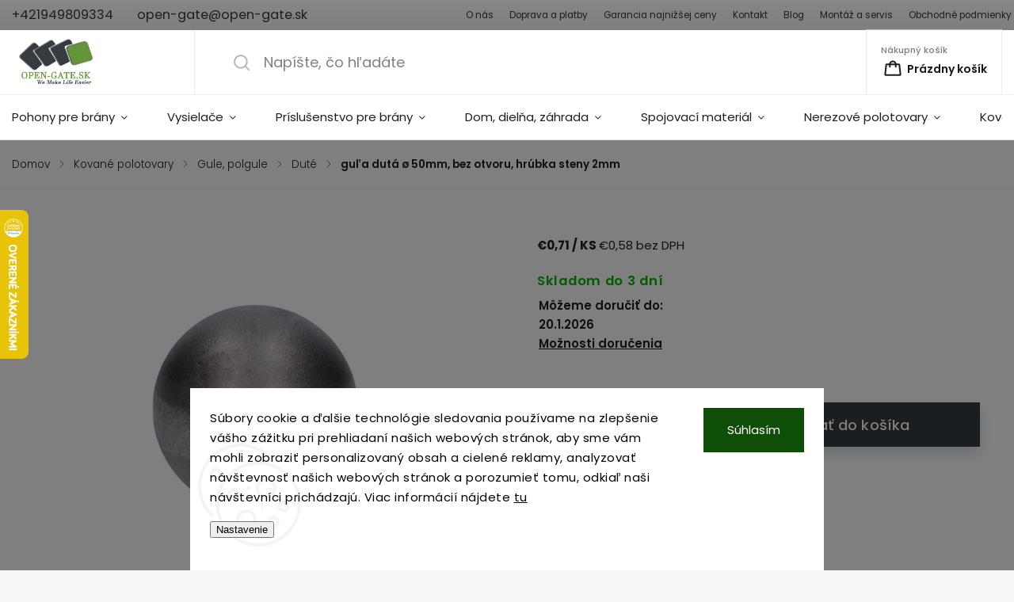

--- FILE ---
content_type: text/html; charset=utf-8
request_url: https://www.open-gate.sk/dute/gula-duta--50mm--bez-otvoru--hrubka-steny-2mm/
body_size: 43267
content:
        <!doctype html><html lang="sk" dir="ltr" class="header-background-light external-fonts-loaded"><head><meta charset="utf-8" /><meta name="viewport" content="width=device-width,initial-scale=1" /><title>Duté | open-gate.sk</title><link rel="preconnect" href="https://cdn.myshoptet.com" /><link rel="dns-prefetch" href="https://cdn.myshoptet.com" /><link rel="preload" href="https://cdn.myshoptet.com/prj/dist/master/cms/libs/jquery/jquery-1.11.3.min.js" as="script" /><link href="https://cdn.myshoptet.com/prj/dist/master/cms/templates/frontend_templates/shared/css/font-face/poppins.css" rel="stylesheet"><script>
dataLayer = [];
dataLayer.push({'shoptet' : {
    "pageId": 3933,
    "pageType": "productDetail",
    "currency": "EUR",
    "currencyInfo": {
        "decimalSeparator": ",",
        "exchangeRate": 1,
        "priceDecimalPlaces": 2,
        "symbol": "\u20ac",
        "symbolLeft": 1,
        "thousandSeparator": " "
    },
    "language": "sk",
    "projectId": 52668,
    "product": {
        "id": 4407,
        "guid": "586012d0-6448-11ed-8d96-024225a01335",
        "hasVariants": false,
        "codes": [
            {
                "code": "460\/50P"
            }
        ],
        "code": "460\/50P",
        "name": "gu\u013ea dut\u00e1 \u00f8 50mm, bez otvoru, hr\u00fabka steny 2mm",
        "appendix": "",
        "weight": 0.11,
        "currentCategory": "Kovan\u00e9 polotovary | Gule, polgule | Dut\u00e9",
        "currentCategoryGuid": "5470aa02-64ef-11ed-8f62-0cc47a6c9c84",
        "defaultCategory": "Kovan\u00e9 polotovary | Gule, polgule | Dut\u00e9",
        "defaultCategoryGuid": "5470aa02-64ef-11ed-8f62-0cc47a6c9c84",
        "currency": "EUR",
        "priceWithVat": 0.70999999999999996
    },
    "stocks": [
        {
            "id": 3,
            "title": "Predaj\u0148a",
            "isDeliveryPoint": 1,
            "visibleOnEshop": 1
        },
        {
            "id": "ext",
            "title": "Sklad",
            "isDeliveryPoint": 0,
            "visibleOnEshop": 1
        }
    ],
    "cartInfo": {
        "id": null,
        "freeShipping": false,
        "freeShippingFrom": null,
        "leftToFreeGift": {
            "formattedPrice": "\u20ac0",
            "priceLeft": 0
        },
        "freeGift": false,
        "leftToFreeShipping": {
            "priceLeft": null,
            "dependOnRegion": null,
            "formattedPrice": null
        },
        "discountCoupon": [],
        "getNoBillingShippingPrice": {
            "withoutVat": 0,
            "vat": 0,
            "withVat": 0
        },
        "cartItems": [],
        "taxMode": "ORDINARY"
    },
    "cart": [],
    "customer": {
        "priceRatio": 1,
        "priceListId": 1,
        "groupId": null,
        "registered": false,
        "mainAccount": false
    }
}});
dataLayer.push({'cookie_consent' : {
    "marketing": "denied",
    "analytics": "denied"
}});
document.addEventListener('DOMContentLoaded', function() {
    shoptet.consent.onAccept(function(agreements) {
        if (agreements.length == 0) {
            return;
        }
        dataLayer.push({
            'cookie_consent' : {
                'marketing' : (agreements.includes(shoptet.config.cookiesConsentOptPersonalisation)
                    ? 'granted' : 'denied'),
                'analytics': (agreements.includes(shoptet.config.cookiesConsentOptAnalytics)
                    ? 'granted' : 'denied')
            },
            'event': 'cookie_consent'
        });
    });
});
</script>

<!-- Google Tag Manager -->
<script>(function(w,d,s,l,i){w[l]=w[l]||[];w[l].push({'gtm.start':
new Date().getTime(),event:'gtm.js'});var f=d.getElementsByTagName(s)[0],
j=d.createElement(s),dl=l!='dataLayer'?'&l='+l:'';j.async=true;j.src=
'https://www.googletagmanager.com/gtm.js?id='+i+dl;f.parentNode.insertBefore(j,f);
})(window,document,'script','dataLayer','GTM-MMD5TT');</script>
<!-- End Google Tag Manager -->

<meta property="og:type" content="website"><meta property="og:site_name" content="open-gate.sk"><meta property="og:url" content="https://www.open-gate.sk/dute/gula-duta--50mm--bez-otvoru--hrubka-steny-2mm/"><meta property="og:title" content="Duté | open-gate.sk"><meta name="author" content="open-gate.sk"><meta name="web_author" content="Shoptet.sk"><meta name="dcterms.rightsHolder" content="www.open-gate.sk"><meta name="robots" content="index,follow"><meta property="og:image" content="https://cdn.myshoptet.com/usr/www.open-gate.sk/user/shop/big/4407_ec273b8c7ae10b4a21090d198ec9.png?69604242"><meta property="product:price:amount" content="0.71"><meta property="product:price:currency" content="EUR"><style>:root {--color-primary: #373c41;--color-primary-h: 210;--color-primary-s: 8%;--color-primary-l: 24%;--color-primary-hover: #67973D;--color-primary-hover-h: 92;--color-primary-hover-s: 42%;--color-primary-hover-l: 42%;--color-secondary: #67973D;--color-secondary-h: 92;--color-secondary-s: 42%;--color-secondary-l: 42%;--color-secondary-hover: #538329;--color-secondary-hover-h: 92;--color-secondary-hover-s: 52%;--color-secondary-hover-l: 34%;--color-tertiary: #67973D;--color-tertiary-h: 92;--color-tertiary-s: 42%;--color-tertiary-l: 42%;--color-tertiary-hover: #538329;--color-tertiary-hover-h: 92;--color-tertiary-hover-s: 52%;--color-tertiary-hover-l: 34%;--color-header-background: #ffffff;--template-font: "Poppins";--template-headings-font: "Poppins";--header-background-url: url("[data-uri]");--cookies-notice-background: #F8FAFB;--cookies-notice-color: #252525;--cookies-notice-button-hover: #27263f;--cookies-notice-link-hover: #3b3a5f;--templates-update-management-preview-mode-content: "Náhľad aktualizácií šablóny je aktívny pre váš prehliadač."}</style>
    <script>var shoptet = shoptet || {};</script>
    <script src="https://cdn.myshoptet.com/prj/dist/master/shop/dist/main-3g-header.js.05f199e7fd2450312de2.js"></script>
<!-- User include --><!-- service 1141(761) html code header -->
<script src="https://ajax.googleapis.com/ajax/libs/webfont/1.6.26/webfont.js"></script>


<link rel="stylesheet" href="https://cdn.myshoptet.com/usr/shoptet.tomashlad.eu/user/documents/extras/titan/bootstrap.min.css" />
<link rel="stylesheet" href="https://cdn.myshoptet.com/usr/shoptet.tomashlad.eu/user/documents/extras/titan/jquery-ui.css" />
<link rel="stylesheet" href="https://cdn.myshoptet.com/usr/shoptet.tomashlad.eu/user/documents/extras/shoptet-font/font.css"/>
<link rel="stylesheet" href="https://cdn.myshoptet.com/usr/shoptet.tomashlad.eu/user/documents/extras/titan/slick.css" />
<link rel="stylesheet" href="https://cdn.myshoptet.com/usr/shoptet.tomashlad.eu/user/documents/extras/titan/animate.css">
<link rel="stylesheet" href="https://cdn.myshoptet.com/usr/shoptet.tomashlad.eu/user/documents/extras/titan/screen.min.css?v=178">

<style>
.products-block.products .product .p .name span, 
.hp-news .news-wrapper .news-item .text .title,
.type-posts-listing .news-wrapper .news-item .text .title{
-webkit-box-orient: vertical;
}
.products-block.products .product .p-desc {-webkit-box-orient: vertical;}
@media (min-width: 768px) {
.menu-helper>ul {background: #fff;}
}
@media (min-width: 1200px) {
.top-navigation-bar .top-navigation-contacts {font-size: 1.2em; padding-bottom: 2px;}
}
.menu-helper>ul li a .submenu-arrow, .menu-helper>ul li .menu-level-2 {display: none !important;}
.multiple-columns-body .hp-news .content {margin: 0 auto;}
.hp-news .news-wrapper {justify-content: flex-start;}
.variant-cart form fieldset {display: flex;}
#variants .variant-table .table-row .btn.btn-cart {background:-webkit-linear-gradient(1deg,var(--color-secondary),var(--color-secondary-hover));width:auto;}
#variants .variant-table .table-row .btn.btn-cart span.sr-only {display:block;font-size:11px;margin-top:-18px;}
.advanced-parameter-inner img {border-radius:0;}
.product-top .detail-parameters tr.variant-list td, .product-top .detail-parameters tr.variant-list th {display:flex;}
.wrong-template {
    text-align: center;
    padding: 30px;
    background: #000;
    color: #fff;
    font-size: 20px;
    position: fixed;
    width: 100%;
    height: 100%;
    z-index: 99999999;
    top: 0;
    left: 0;
    padding-top: 20vh;
}
.wrong-template span {
    display: block;
    font-size: 15px;
    margin-top: 25px;
    opacity: 0.7;
}
.wrong-template span a {color: #fff; text-decoration: underline;}
.product-top .social-buttons-wrapper {width:100%;}
.advancedOrder__buttons {display: flex;align-items: center;justify-content: center;margin-top: 20px;margin-bottom: 20px;}
.advancedOrder__buttons .next-step-back {
    display: inline-block !important;
    line-height: 38px;
    padding: 0 15px;
    min-height: 38px;
    background: transparent;
    color: var(--color-primary) !important;
    font-size: 14px;
    border: 1px solid var(--color-primary);
    margin-right: 15px;
    font-family: var(--template-font);
    font-size: 14px;
    font-weight: 500;
    cursor: pointer;
}
.advancedOrder__buttons .next-step-back:hover {background: #f2f2f2;}
@media (max-width: 768px) {
.advancedOrder__buttons .next-step-back {margin: 0 auto}
.cart-content .next-step .btn.next-step-back {margin-top: 15px;}
}
.newsletter button.btn {padding: 0 35px;}
img {height: auto;}
#dkLabFavCartWrapper {position: relative;z-index: 9;}
#dkLabFavCartWrapper:before {content: '';position: absolute;left:50%;top: 0;width: 100vw;height:100%;transform:translateX(-50%);background:#fff;z-index: -1;}
.carousel-inner {min-height:0 !important;}
</style>
<!-- api 1141(761) html code header -->
<script>var shoptetakTemplateSettings={"disableProductsAnimation":false,"useRoundingCorners":false,"defaultArticlesImages":false,"useButtonsGradient":false,"useProductsCarousel":true,"fullWidthCarousel":false,"showListOfArticlesNews":false,"showShopRating":false,"showFavouriteCategories":false,"favouritesTestMode":false,"articlesTestMode":false,"urlOfTheFavouriteCategories":{"sk":"oblubene-kategorie"}};function init(){var body=document.getElementsByTagName('body')[0];
    if(shoptetakTemplateSettings.useRoundingCorners){body.classList.add("st-rounding-corners");}
    if(shoptetakTemplateSettings.disableProductsAnimation){body.classList.add("st-disable-prod-anim");}
    if(shoptetakTemplateSettings.useButtonsGradient){body.classList.add("st-buttons-gradient");}
    if(shoptetakTemplateSettings.fullWidthCarousel){body.classList.add("st-wide-carousel");}
    if(shoptetakTemplateSettings.showListOfArticlesNews){body.classList.add("st-show-articles");}
    if(shoptetakTemplateSettings.showShopRating){body.classList.add("st-show-ratings");}
    if(shoptetakTemplateSettings.showFavouriteCategories){body.classList.add("st-show-fav-cats");}
    if(shoptetakTemplateSettings.defaultArticlesImages){body.classList.add("st-art-imgs-default");}}
if(document.addEventListener){document.addEventListener("DOMContentLoaded",init,false);}
/*@cc_on @*/
/*@if (@_win32)
      document.write("<script id=__ie_onload defer src=javascript:void(0)><\/script>");
      var script = document.getElementById("__ie_onload");
      script.onreadystatechange = function() {
        if (this.readyState == "complete") {
          init(); // call the onload handler
        }
      };
    /*@end @*/
if(/WebKit/i.test(navigator.userAgent)){var _timer=setInterval(function(){if(/loaded|complete/.test(document.readyState)){init();}},10);}
window.onload=init;</script>
<!-- service 731(376) html code header -->
<link rel="preconnect" href="https://image.pobo.cz/" crossorigin>
<link rel="stylesheet" href="https://image.pobo.cz/assets/fix-header.css?v=10" media="print" onload="this.media='all'">
<script src="https://image.pobo.cz/assets/fix-header.js"></script>


<!-- service 654(301) html code header -->
<!-- Prefetch Pobo Page Builder CDN  -->
<link rel="dns-prefetch" href="https://image.pobo.cz">
<link href="https://cdnjs.cloudflare.com/ajax/libs/lightgallery/2.7.2/css/lightgallery.min.css" rel="stylesheet">
<link href="https://cdnjs.cloudflare.com/ajax/libs/lightgallery/2.7.2/css/lg-thumbnail.min.css" rel="stylesheet">


<!-- © Pobo Page Builder  -->
<script>
 	  window.addEventListener("DOMContentLoaded", function () {
		  var po = document.createElement("script");
		  po.type = "text/javascript";
		  po.async = true;
		  po.dataset.url = "https://www.pobo.cz";
			po.dataset.cdn = "https://image.pobo.space";
      po.dataset.tier = "standard";
      po.fetchpriority = "high";
      po.dataset.key = btoa(window.location.host);
		  po.id = "pobo-asset-url";
      po.platform = "shoptet";
      po.synergy = false;
		  po.src = "https://image.pobo.space/assets/editor.js?v=13";

		  var s = document.getElementsByTagName("script")[0];
		  s.parentNode.insertBefore(po, s);
	  });
</script>





<!-- project html code header -->
<meta name="facebook-domain-verification" content="yevttw4xqlk658aj4sj5aoo8pr0lhd" />

<script type='text/javascript'>
  window.smartlook||(function(d) {
    var o=smartlook=function(){ o.api.push(arguments)},h=d.getElementsByTagName('head')[0];
    var c=d.createElement('script');o.api=new Array();c.async=true;c.type='text/javascript';
    c.charset='utf-8';c.src='https://web-sdk.smartlook.com/recorder.js';h.appendChild(c);
    })(document);
    smartlook('init', '605961ee504ed1ec7efa47a2bd4ace98713762aa', { region: 'eu' });
</script>

<style>
/* Galerie obrázků */
.image-gallery {
  display: flex;
  gap: 10px;
  justify-content: space-between;
  flex-wrap: wrap;
  margin-top: 30px; /* Mezera nad galerií */
  margin-bottom: 30px; /* Mezera pod galerií */
}

.gallery-item {
  flex: 1;
  text-align: center;
  max-width: calc(33.33% - 20px);
  display: flex;
  flex-direction: column;
  align-items: center;
  justify-content: center;
  height: 250px; /* Fixní výška boxu */
  background: #fff;
  border-radius: 0px; /* Jemné zaoblení rohů */
  box-shadow: 0px 2px 5px rgba(0, 0, 0, 0.1); /* Lehký stín */
  overflow: hidden; /* Skryje přesah obrázků */
  padding: 20px; /* Přidá vnitřní odsazení */
}

.gallery-item img {
  width: 100%;
  height: 100%;
  object-fit: cover; /* Obrázky vyplní celý prostor */
  display: block; /* Odstraní mezery pod obrázky */
  border-radius: 0px; /* Zaoblené rohy obrázků */
  margin-bottom: 15px;
}

.gallery-item p {
  font-size: 14px;
  color: #555;
}

@media (max-width: 768px) {
  .gallery-item {
    max-width: calc(50% - 10px); /* Dva obrázky na řádek pro menší obrazovky */
  }
}

@media (max-width: 480px) {
  .gallery-item {
    max-width: 100%; /* Jeden obrázek na řádek pro mobilní zařízení */
  }
}

/* Popup */
#popup {
  position: fixed;
  top: 0;
  left: 0;
  width: 100%;
  height: 100%;
  background: rgba(0, 0, 0, 0.8);
  display: flex;
  justify-content: center;
  align-items: center;
  z-index: 1000;
  display: none; /* Skrývá popup, dokud se neaktivuje */
}

#popup-content {
  text-align: center;
  background: white;
  padding: 20px;
  border-radius: 10px;
  max-width: 90%;
}

#popup-content img {
  max-width: 100%;
  height: auto;
}

#popup-content p {
  margin-top: 10px;
  font-size: 14px;
  color: #333;
}

#popup-content button {
  margin-top: 10px;
  padding: 10px 20px;
  background-color: #67973D; /* Primární barva */
  color: #fff; /* Bílý text */
  border: none;
  border-radius: 0; /* Ostré rohy */
  font-size: 14px;
  font-weight: bold;
  text-transform: uppercase; /* Velká písmena */
  cursor: pointer;
}

#popup-content button:hover {
  background-color: #538329; /* Barva při hoveru */
}

.menu-level-3 {
    display: none !important;
}

p a, div a {
    text-decoration: underline; /* Přidá podtržení */
}

body {
    font-size: 15px; /* Nastaví velikost běžného textu */
    line-height: 1.6; /* Optimalizovaná výška řádku pro lepší čitelnost */
}

#description > div > div.basic-description > h3:nth-child(1) {
    display: none;
}

.flag.flag-action {
    padding: 7px 10px !important;
    display: inline-block !important;
}

.flag.flag-zaruka-3-roky {
    color: #FFFFFF !important;
    padding: 7px 10px !important;
    display: inline-block !important;
}

.flag.flag-darcek {
    color: #FFFFFF !important;
    padding: 7px 10px !important;
    display: inline-block !important;
}

.flag.flag-custom2 {
    color: #FFFFFF !important;
    padding: 7px 10px !important;
    display: inline-block !important;
}

.flag.flag-gift {
    display: none !important;
}

.plugin-fixed-header {
    display: none !important;
}

.flags.flags-extra {
    display: none !important;
}

.form-group.consents label.whole-width::before, 
.form-group.consents-first label.whole-width::before { 
  border-color: #1e1e1c !important; 
}

.og-tipbox {
  display: flex;
  align-items: center;
  gap: 12px;
  max-width: 560px;
  background: #fff;
  padding: 20px 24px;
  border-left: 4px solid #66973C;
  font-size: 16px;
  text-decoration: none;
  line-height: 1.6;
  border-radius: 0;
  color: #505050;
  margin: 32px 0;
  transition: background 0.3s ease;
}

.og-tipbox:hover {
  background: #EFEFF0;
}

.og-tipbox__icon {
  flex-shrink: 0;
}

.og-tipbox__text {
  color: #505050;
  font-weight: 500;
}

.custom-footer__showroom {
  flex: 1 1 33%;
  min-width: 300px;
  padding-top: 10px;
}

.custom-footer__showroom h4 {
  color: #000;
  font-weight: 700;
  font-size: 1.2em;
  letter-spacing: 0;
  text-transform: uppercase;
  margin-bottom: 12px;
}

/* layout */
.footer-showroom-inner {
  display: flex;
  align-items: flex-start;
  gap: 24px;
}

/* textová část */
.footer-showroom-info {
  flex: 1 1 55%;
  color: #1e1e1c;
  font-weight: 500;
  font-size: 1em;
  letter-spacing: 0;
  line-height: 1.7;
}
.footer-showroom-address {
  font-size: 1.05em;
  font-weight: 600;
  margin-bottom: 10px;
  color: #000;
}

/* tabulka otevíracích hodin */
.hours-table {
  border-collapse: collapse;
  width: 100%;
}
.hours-table td {
  padding: 2px 4px;
  font-size: 1em;
  font-weight: 500;
  color: #1e1e1c;
}

/* pouze řádky s třídou .closed budou šedé */
.hours-table tr.closed td {
  color: #777 !important;
  font-style: italic;
}

/* ostatní zůstanou normální */
.hours-table tr:not(.closed) td {
  color: #1e1e1c;
  font-style: normal;
}

/* mapa */
.footer-showroom-map {
  flex: 1 1 45%;
  border-radius: 0;
  overflow: hidden;
  display: flex;
  align-items: stretch;
}
.footer-showroom-map iframe {
  width: 100%;
  height: 300px;
}

/* responzivní */
@media (max-width: 768px) {
  .custom-footer__showroom {
    flex: 1 1 100%;
    margin-top: 25px;
  }
  .footer-showroom-inner {
    flex-direction: column;
    gap: 16px;
  }
  .footer-showroom-map iframe {
    height: 280px;
  }
}
</style>
<!-- /User include --><link rel="shortcut icon" href="/favicon.ico" type="image/x-icon" /><link rel="canonical" href="https://www.open-gate.sk/dute/gula-duta--50mm--bez-otvoru--hrubka-steny-2mm/" />    <script>
        var _hwq = _hwq || [];
        _hwq.push(['setKey', 'DEA5C8D61F3D4437985B2EB3204B0FA2']);
        _hwq.push(['setTopPos', '200']);
        _hwq.push(['showWidget', '21']);
        (function() {
            var ho = document.createElement('script');
            ho.src = 'https://sk.im9.cz/direct/i/gjs.php?n=wdgt&sak=DEA5C8D61F3D4437985B2EB3204B0FA2';
            var s = document.getElementsByTagName('script')[0]; s.parentNode.insertBefore(ho, s);
        })();
    </script>
    <!-- Global site tag (gtag.js) - Google Analytics -->
    <script async src="https://www.googletagmanager.com/gtag/js?id=G-GMEP8D4456"></script>
    <script>
        
        window.dataLayer = window.dataLayer || [];
        function gtag(){dataLayer.push(arguments);}
        

                    console.debug('default consent data');

            gtag('consent', 'default', {"ad_storage":"denied","analytics_storage":"denied","ad_user_data":"denied","ad_personalization":"denied","wait_for_update":500});
            dataLayer.push({
                'event': 'default_consent'
            });
        
        gtag('js', new Date());

                gtag('config', 'UA-61066834-1', { 'groups': "UA" });
        
                gtag('config', 'G-GMEP8D4456', {"groups":"GA4","send_page_view":false,"content_group":"productDetail","currency":"EUR","page_language":"sk"});
        
                gtag('config', 'AW-955180954', {"allow_enhanced_conversions":true});
        
        
        
        
        
                    gtag('event', 'page_view', {"send_to":"GA4","page_language":"sk","content_group":"productDetail","currency":"EUR"});
        
                gtag('set', 'currency', 'EUR');

        gtag('event', 'view_item', {
            "send_to": "UA",
            "items": [
                {
                    "id": "460\/50P",
                    "name": "gu\u013ea dut\u00e1 \u00f8 50mm, bez otvoru, hr\u00fabka steny 2mm",
                    "category": "Kovan\u00e9 polotovary \/ Gule, polgule \/ Dut\u00e9",
                                                            "price": 0.58
                }
            ]
        });
        
        
        
        
        
                    gtag('event', 'view_item', {"send_to":"GA4","page_language":"sk","content_group":"productDetail","value":0.57999999999999996,"currency":"EUR","items":[{"item_id":"460\/50P","item_name":"gu\u013ea dut\u00e1 \u00f8 50mm, bez otvoru, hr\u00fabka steny 2mm","item_category":"Kovan\u00e9 polotovary","item_category2":"Gule, polgule","item_category3":"Dut\u00e9","price":0.57999999999999996,"quantity":1,"index":0}]});
        
        
        
        
        
        
        
        document.addEventListener('DOMContentLoaded', function() {
            if (typeof shoptet.tracking !== 'undefined') {
                for (var id in shoptet.tracking.bannersList) {
                    gtag('event', 'view_promotion', {
                        "send_to": "UA",
                        "promotions": [
                            {
                                "id": shoptet.tracking.bannersList[id].id,
                                "name": shoptet.tracking.bannersList[id].name,
                                "position": shoptet.tracking.bannersList[id].position
                            }
                        ]
                    });
                }
            }

            shoptet.consent.onAccept(function(agreements) {
                if (agreements.length !== 0) {
                    console.debug('gtag consent accept');
                    var gtagConsentPayload =  {
                        'ad_storage': agreements.includes(shoptet.config.cookiesConsentOptPersonalisation)
                            ? 'granted' : 'denied',
                        'analytics_storage': agreements.includes(shoptet.config.cookiesConsentOptAnalytics)
                            ? 'granted' : 'denied',
                                                                                                'ad_user_data': agreements.includes(shoptet.config.cookiesConsentOptPersonalisation)
                            ? 'granted' : 'denied',
                        'ad_personalization': agreements.includes(shoptet.config.cookiesConsentOptPersonalisation)
                            ? 'granted' : 'denied',
                        };
                    console.debug('update consent data', gtagConsentPayload);
                    gtag('consent', 'update', gtagConsentPayload);
                    dataLayer.push(
                        { 'event': 'update_consent' }
                    );
                }
            });
        });
    </script>
<script>
    (function(t, r, a, c, k, i, n, g) { t['ROIDataObject'] = k;
    t[k]=t[k]||function(){ (t[k].q=t[k].q||[]).push(arguments) },t[k].c=i;n=r.createElement(a),
    g=r.getElementsByTagName(a)[0];n.async=1;n.src=c;g.parentNode.insertBefore(n,g)
    })(window, document, 'script', '//www.heureka.sk/ocm/sdk.js?source=shoptet&version=2&page=product_detail', 'heureka', 'sk');

    heureka('set_user_consent', 0);
</script>
</head><body class="desktop id-3933 in-dute template-11 type-product type-detail one-column-body columns-1 blank-mode blank-mode-css ums_forms_redesign--off ums_a11y_category_page--on ums_discussion_rating_forms--off ums_flags_display_unification--on ums_a11y_login--on mobile-header-version-1">
        <div id="fb-root"></div>
        <script>
            window.fbAsyncInit = function() {
                FB.init({
//                    appId            : 'your-app-id',
                    autoLogAppEvents : true,
                    xfbml            : true,
                    version          : 'v19.0'
                });
            };
        </script>
        <script async defer crossorigin="anonymous" src="https://connect.facebook.net/sk_SK/sdk.js"></script>
<!-- Google Tag Manager (noscript) -->
<noscript><iframe src="https://www.googletagmanager.com/ns.html?id=GTM-MMD5TT"
height="0" width="0" style="display:none;visibility:hidden"></iframe></noscript>
<!-- End Google Tag Manager (noscript) -->

    <div class="siteCookies siteCookies--bottom siteCookies--light js-siteCookies" role="dialog" data-testid="cookiesPopup" data-nosnippet>
        <div class="siteCookies__form">
            <div class="siteCookies__content">
                <div class="siteCookies__text">
                    <span>Súbory cookie a ďalšie technológie sledovania používame na zlepšenie vášho zážitku pri prehliadaní našich webových stránok, aby sme vám mohli zobraziť personalizovaný obsah a cielené reklamy, analyzovať návštevnosť našich webových stránok a porozumieť tomu, odkiaľ naši návštevníci prichádzajú. Viac informácií nájdete <a href="https://policies.google.com/technologies/cookies?hl=sk">tu</a></span>
<div id="gtx-trans" style="position: absolute; left: 367px; top: 81.6875px;"> </div>
                </div>
                <p class="siteCookies__links">
                    <button class="siteCookies__link js-cookies-settings" aria-label="Nastavenia cookies" data-testid="cookiesSettings">Nastavenie</button>
                </p>
            </div>
            <div class="siteCookies__buttonWrap">
                                <button class="siteCookies__button js-cookiesConsentSubmit" value="all" aria-label="Prijať cookies" data-testid="buttonCookiesAccept">Súhlasím</button>
            </div>
        </div>
        <script>
            document.addEventListener("DOMContentLoaded", () => {
                const siteCookies = document.querySelector('.js-siteCookies');
                document.addEventListener("scroll", shoptet.common.throttle(() => {
                    const st = document.documentElement.scrollTop;
                    if (st > 1) {
                        siteCookies.classList.add('siteCookies--scrolled');
                    } else {
                        siteCookies.classList.remove('siteCookies--scrolled');
                    }
                }, 100));
            });
        </script>
    </div>
<a href="#content" class="skip-link sr-only">Prejsť na obsah</a><div class="overall-wrapper"><div class="user-action"><div class="container">
    <div class="user-action-in">
                    <div id="login" class="user-action-login popup-widget login-widget" role="dialog" aria-labelledby="loginHeading">
        <div class="popup-widget-inner">
                            <h2 id="loginHeading">Prihlásenie k vášmu účtu</h2><div id="customerLogin"><form action="/action/Customer/Login/" method="post" id="formLoginIncluded" class="csrf-enabled formLogin" data-testid="formLogin"><input type="hidden" name="referer" value="" /><div class="form-group"><div class="input-wrapper email js-validated-element-wrapper no-label"><input type="email" name="email" class="form-control" autofocus placeholder="E-mailová adresa (napr. jan@novak.sk)" data-testid="inputEmail" autocomplete="email" required /></div></div><div class="form-group"><div class="input-wrapper password js-validated-element-wrapper no-label"><input type="password" name="password" class="form-control" placeholder="Heslo" data-testid="inputPassword" autocomplete="current-password" required /><span class="no-display">Nemôžete vyplniť toto pole</span><input type="text" name="surname" value="" class="no-display" /></div></div><div class="form-group"><div class="login-wrapper"><button type="submit" class="btn btn-secondary btn-text btn-login" data-testid="buttonSubmit">Prihlásiť sa</button><div class="password-helper"><a href="/registracia/" data-testid="signup" rel="nofollow">Nová registrácia</a><a href="/klient/zabudnute-heslo/" rel="nofollow">Zabudnuté heslo</a></div></div></div></form>
</div>                    </div>
    </div>

                            <div id="cart-widget" class="user-action-cart popup-widget cart-widget loader-wrapper" data-testid="popupCartWidget" role="dialog" aria-hidden="true">
    <div class="popup-widget-inner cart-widget-inner place-cart-here">
        <div class="loader-overlay">
            <div class="loader"></div>
        </div>
    </div>

    <div class="cart-widget-button">
        <a href="/kosik/" class="btn btn-conversion" id="continue-order-button" rel="nofollow" data-testid="buttonNextStep">Pokračovať do košíka</a>
    </div>
</div>
            </div>
</div>
</div><div class="top-navigation-bar" data-testid="topNavigationBar">

    <div class="container">

        <div class="top-navigation-contacts">
            <strong>Zákaznícka podpora:</strong><a href="tel:+421949809334" class="project-phone" aria-label="Zavolať na +421949809334" data-testid="contactboxPhone"><span>+421949809334</span></a><a href="mailto:open-gate@open-gate.sk" class="project-email" data-testid="contactboxEmail"><span>open-gate@open-gate.sk</span></a>        </div>

                            <div class="top-navigation-menu">
                <div class="top-navigation-menu-trigger"></div>
                <ul class="top-navigation-bar-menu">
                                            <li class="top-navigation-menu-item-717">
                            <a href="/o-nas/">O nás</a>
                        </li>
                                            <li class="top-navigation-menu-item-705">
                            <a href="/ceny-doprav/">Doprava a platby</a>
                        </li>
                                            <li class="top-navigation-menu-item-742">
                            <a href="/pohony-bran-garancia-najnizsej-ceny/">Garancia najnižšej ceny</a>
                        </li>
                                            <li class="top-navigation-menu-item-29">
                            <a href="/kontakty-pohony/">Kontakt</a>
                        </li>
                                            <li class="top-navigation-menu-item-718">
                            <a href="/blog/">Blog</a>
                        </li>
                                            <li class="top-navigation-menu-item-7350">
                            <a href="/montaz-a-servis/">Montáž a servis</a>
                        </li>
                                            <li class="top-navigation-menu-item-39">
                            <a href="/obchodne-podmienky/">Obchodné podmienky</a>
                        </li>
                                            <li class="top-navigation-menu-item-727">
                            <a href="/odstupenie-od-zmluvy/">Odstúpenie od zmluvy</a>
                        </li>
                                            <li class="top-navigation-menu-item-715">
                            <a href="/organ-dozoru/">Orgán dozoru</a>
                        </li>
                                            <li class="top-navigation-menu-item-1066">
                            <a href="/gdpr-ochrana-osobnych-udajov/">GDPR</a>
                        </li>
                                    </ul>
                <ul class="top-navigation-bar-menu-helper"></ul>
            </div>
        
        <div class="top-navigation-tools top-navigation-tools--language">
            <div class="responsive-tools">
                <a href="#" class="toggle-window" data-target="search" aria-label="Hľadať" data-testid="linkSearchIcon"></a>
                                                            <a href="#" class="toggle-window" data-target="login"></a>
                                                    <a href="#" class="toggle-window" data-target="navigation" aria-label="Menu" data-testid="hamburgerMenu"></a>
            </div>
                        <button class="top-nav-button top-nav-button-login toggle-window" type="button" data-target="login" aria-haspopup="dialog" aria-controls="login" aria-expanded="false" data-testid="signin"><span>Prihlásenie</span></button>        </div>

    </div>

</div>
<header id="header"><div class="container navigation-wrapper">
    <div class="header-top">
        <div class="site-name-wrapper">
            <div class="site-name"><a href="/" data-testid="linkWebsiteLogo"><img src="https://cdn.myshoptet.com/usr/www.open-gate.sk/user/logos/logo_opengatesk_final-1.png" alt="open-gate.sk" fetchpriority="low" /></a></div>        </div>
        <div class="search" itemscope itemtype="https://schema.org/WebSite">
            <meta itemprop="headline" content="Duté"/><meta itemprop="url" content="https://www.open-gate.sk"/>            <form action="/action/ProductSearch/prepareString/" method="post"
    id="formSearchForm" class="search-form compact-form js-search-main"
    itemprop="potentialAction" itemscope itemtype="https://schema.org/SearchAction" data-testid="searchForm">
    <fieldset>
        <meta itemprop="target"
            content="https://www.open-gate.sk/vyhladavanie/?string={string}"/>
        <input type="hidden" name="language" value="sk"/>
        
            
<input
    type="search"
    name="string"
        class="query-input form-control search-input js-search-input"
    placeholder="Napíšte, čo hľadáte"
    autocomplete="off"
    required
    itemprop="query-input"
    aria-label="Vyhľadávanie"
    data-testid="searchInput"
>
            <button type="submit" class="btn btn-default" data-testid="searchBtn">Hľadať</button>
        
    </fieldset>
</form>
        </div>
        <div class="navigation-buttons">
                
    <a href="/kosik/" class="btn btn-icon toggle-window cart-count" data-target="cart" data-hover="true" data-redirect="true" data-testid="headerCart" rel="nofollow" aria-haspopup="dialog" aria-expanded="false" aria-controls="cart-widget">
        
                <span class="sr-only">Nákupný košík</span>
        
            <span class="cart-price visible-lg-inline-block" data-testid="headerCartPrice">
                                    Prázdny košík                            </span>
        
    
            </a>
        </div>
    </div>
    <nav id="navigation" aria-label="Hlavné menu" data-collapsible="true"><div class="navigation-in menu"><ul class="menu-level-1" role="menubar" data-testid="headerMenuItems"><li class="menu-item-3966 ext" role="none"><a href="/pohony/" data-testid="headerMenuItem" role="menuitem" aria-haspopup="true" aria-expanded="false"><b>Pohony pre brány</b><span class="submenu-arrow"></span></a><ul class="menu-level-2" aria-label="Pohony pre brány" tabindex="-1" role="menu"><li class="menu-item-8178" role="none"><a href="/riadiace-jednotky/" class="menu-image" data-testid="headerMenuItem" tabindex="-1" aria-hidden="true"><img src="data:image/svg+xml,%3Csvg%20width%3D%22140%22%20height%3D%22100%22%20xmlns%3D%22http%3A%2F%2Fwww.w3.org%2F2000%2Fsvg%22%3E%3C%2Fsvg%3E" alt="" aria-hidden="true" width="140" height="100"  data-src="https://cdn.myshoptet.com/prj/dist/master/cms/templates/frontend_templates/00/img/folder.svg" fetchpriority="low" /></a><div><a href="/riadiace-jednotky/" data-testid="headerMenuItem" role="menuitem"><span>Riadiace jednotky</span></a>
                        </div></li><li class="menu-item-8187" role="none"><a href="/prijimace/" class="menu-image" data-testid="headerMenuItem" tabindex="-1" aria-hidden="true"><img src="data:image/svg+xml,%3Csvg%20width%3D%22140%22%20height%3D%22100%22%20xmlns%3D%22http%3A%2F%2Fwww.w3.org%2F2000%2Fsvg%22%3E%3C%2Fsvg%3E" alt="" aria-hidden="true" width="140" height="100"  data-src="https://cdn.myshoptet.com/prj/dist/master/cms/templates/frontend_templates/00/img/folder.svg" fetchpriority="low" /></a><div><a href="/prijimace/" data-testid="headerMenuItem" role="menuitem"><span>Prijímače</span></a>
                        </div></li><li class="menu-item-4020 has-third-level" role="none"><a href="/pohony-pre-posuvne-brany/" class="menu-image" data-testid="headerMenuItem" tabindex="-1" aria-hidden="true"><img src="data:image/svg+xml,%3Csvg%20width%3D%22140%22%20height%3D%22100%22%20xmlns%3D%22http%3A%2F%2Fwww.w3.org%2F2000%2Fsvg%22%3E%3C%2Fsvg%3E" alt="" aria-hidden="true" width="140" height="100"  data-src="https://cdn.myshoptet.com/usr/www.open-gate.sk/user/categories/thumb/nice_run_kategoria.png" fetchpriority="low" /></a><div><a href="/pohony-pre-posuvne-brany/" data-testid="headerMenuItem" role="menuitem"><span>Posuvné</span></a>
                                                    <ul class="menu-level-3" role="menu">
                                                                    <li class="menu-item-4050" role="none">
                                        <a href="/zostavy-do-400kg/" data-testid="headerMenuItem" role="menuitem">
                                            Zostavy do 400 kg</a>,                                    </li>
                                                                    <li class="menu-item-4053" role="none">
                                        <a href="/zostavy-od-400-do-800kg/" data-testid="headerMenuItem" role="menuitem">
                                            Zostavy do 800 kg</a>,                                    </li>
                                                                    <li class="menu-item-4047" role="none">
                                        <a href="/zostavy-od-800-do-1200kg/" data-testid="headerMenuItem" role="menuitem">
                                            Zostavy do 1 200 kg</a>,                                    </li>
                                                                    <li class="menu-item-4056" role="none">
                                        <a href="/zostavy-od-1200-do-4000kg/" data-testid="headerMenuItem" role="menuitem">
                                            Zostavy do 4 000 kg</a>,                                    </li>
                                                                    <li class="menu-item-4080" role="none">
                                        <a href="/samostatne-pohony-3/" data-testid="headerMenuItem" role="menuitem">
                                            Samostatné pohony</a>,                                    </li>
                                                                    <li class="menu-item-4023" role="none">
                                        <a href="/prislusenstvo-4/" data-testid="headerMenuItem" role="menuitem">
                                            Príslušenstvo</a>,                                    </li>
                                                                    <li class="menu-item-7500" role="none">
                                        <a href="/podstavce-pre-posuvne-pohony/" data-testid="headerMenuItem" role="menuitem">
                                            Podstavce pre posuvné pohony</a>                                    </li>
                                                            </ul>
                        </div></li><li class="menu-item-4032 has-third-level" role="none"><a href="/pohony-pre-kridlove-brany/" class="menu-image" data-testid="headerMenuItem" tabindex="-1" aria-hidden="true"><img src="data:image/svg+xml,%3Csvg%20width%3D%22140%22%20height%3D%22100%22%20xmlns%3D%22http%3A%2F%2Fwww.w3.org%2F2000%2Fsvg%22%3E%3C%2Fsvg%3E" alt="" aria-hidden="true" width="140" height="100"  data-src="https://cdn.myshoptet.com/usr/www.open-gate.sk/user/categories/thumb/nice_wingo_kategoria.png" fetchpriority="low" /></a><div><a href="/pohony-pre-kridlove-brany/" data-testid="headerMenuItem" role="menuitem"><span>Dvojkrídlové</span></a>
                                                    <ul class="menu-level-3" role="menu">
                                                                    <li class="menu-item-4035" role="none">
                                        <a href="/zostavy-do-3m-kridlo/" data-testid="headerMenuItem" role="menuitem">
                                            Zostavy do 3 m/krídlo</a>,                                    </li>
                                                                    <li class="menu-item-4044" role="none">
                                        <a href="/zostavy-do-4m-kridlo-2/" data-testid="headerMenuItem" role="menuitem">
                                            Zostavy do 4 m/krídlo</a>,                                    </li>
                                                                    <li class="menu-item-5337" role="none">
                                        <a href="/zostavy-do-5m-kridlo/" data-testid="headerMenuItem" role="menuitem">
                                            Zostavy do 5 m/krídlo</a>                                    </li>
                                                            </ul>
                        </div></li><li class="menu-item-3969 has-third-level" role="none"><a href="/jednokridlove/" class="menu-image" data-testid="headerMenuItem" tabindex="-1" aria-hidden="true"><img src="data:image/svg+xml,%3Csvg%20width%3D%22140%22%20height%3D%22100%22%20xmlns%3D%22http%3A%2F%2Fwww.w3.org%2F2000%2Fsvg%22%3E%3C%2Fsvg%3E" alt="" aria-hidden="true" width="140" height="100"  data-src="https://cdn.myshoptet.com/usr/www.open-gate.sk/user/categories/thumb/wingo_2024_jednokridlovkaa.png" fetchpriority="low" /></a><div><a href="/jednokridlove/" data-testid="headerMenuItem" role="menuitem"><span>Jednokrídlové</span></a>
                                                    <ul class="menu-level-3" role="menu">
                                                                    <li class="menu-item-4038" role="none">
                                        <a href="/zostavy-do-3m-kridlo-2/" data-testid="headerMenuItem" role="menuitem">
                                            Zostavy do 3m/krídlo</a>,                                    </li>
                                                                    <li class="menu-item-4041" role="none">
                                        <a href="/zostavy-do-4m-kridlo/" data-testid="headerMenuItem" role="menuitem">
                                            Zostavy do 4m/krídlo</a>,                                    </li>
                                                                    <li class="menu-item-5346" role="none">
                                        <a href="/zostavy-do-5m-kridlo-2/" data-testid="headerMenuItem" role="menuitem">
                                            Zostavy do 5m/krídlo</a>,                                    </li>
                                                                    <li class="menu-item-4014" role="none">
                                        <a href="/samostatne-pohony-2/" data-testid="headerMenuItem" role="menuitem">
                                            Samostatné pohony</a>,                                    </li>
                                                                    <li class="menu-item-3972" role="none">
                                        <a href="/prislusenstvo/" data-testid="headerMenuItem" role="menuitem">
                                            Príslušenstvo</a>                                    </li>
                                                            </ul>
                        </div></li><li class="menu-item-3975 has-third-level" role="none"><a href="/zavory-2/" class="menu-image" data-testid="headerMenuItem" tabindex="-1" aria-hidden="true"><img src="data:image/svg+xml,%3Csvg%20width%3D%22140%22%20height%3D%22100%22%20xmlns%3D%22http%3A%2F%2Fwww.w3.org%2F2000%2Fsvg%22%3E%3C%2Fsvg%3E" alt="" aria-hidden="true" width="140" height="100"  data-src="https://cdn.myshoptet.com/usr/www.open-gate.sk/user/categories/thumb/nice_s-bar.png" fetchpriority="low" /></a><div><a href="/zavory-2/" data-testid="headerMenuItem" role="menuitem"><span>Závory</span></a>
                                                    <ul class="menu-level-3" role="menu">
                                                                    <li class="menu-item-3981" role="none">
                                        <a href="/samostatne-zavory/" data-testid="headerMenuItem" role="menuitem">
                                            Samostatné závory</a>,                                    </li>
                                                                    <li class="menu-item-3984" role="none">
                                        <a href="/zostavy-do-4m/" data-testid="headerMenuItem" role="menuitem">
                                            Zostavy do 4m</a>,                                    </li>
                                                                    <li class="menu-item-5340" role="none">
                                        <a href="/zostavy-nad-4m/" data-testid="headerMenuItem" role="menuitem">
                                            Zostavy nad 4m</a>,                                    </li>
                                                                    <li class="menu-item-3978" role="none">
                                        <a href="/prislusenstvo-2/" data-testid="headerMenuItem" role="menuitem">
                                            Príslušenstvo</a>,                                    </li>
                                                                    <li class="menu-item-8137" role="none">
                                        <a href="/ramena-2/" data-testid="headerMenuItem" role="menuitem">
                                            Ramená</a>                                    </li>
                                                            </ul>
                        </div></li><li class="menu-item-3993 has-third-level" role="none"><a href="/garazove--sekcne/" class="menu-image" data-testid="headerMenuItem" tabindex="-1" aria-hidden="true"><img src="data:image/svg+xml,%3Csvg%20width%3D%22140%22%20height%3D%22100%22%20xmlns%3D%22http%3A%2F%2Fwww.w3.org%2F2000%2Fsvg%22%3E%3C%2Fsvg%3E" alt="" aria-hidden="true" width="140" height="100"  data-src="https://cdn.myshoptet.com/usr/www.open-gate.sk/user/categories/thumb/came_ver.png" fetchpriority="low" /></a><div><a href="/garazove--sekcne/" data-testid="headerMenuItem" role="menuitem"><span>Garážové, sekčné</span></a>
                                                    <ul class="menu-level-3" role="menu">
                                                                    <li class="menu-item-7930" role="none">
                                        <a href="/zostavy/" data-testid="headerMenuItem" role="menuitem">
                                            Zostavy</a>,                                    </li>
                                                                    <li class="menu-item-4029" role="none">
                                        <a href="/zostavy-do-10m2/" data-testid="headerMenuItem" role="menuitem">
                                            Zostavy do 10m2</a>,                                    </li>
                                                                    <li class="menu-item-4026" role="none">
                                        <a href="/zostavy-do-16m2/" data-testid="headerMenuItem" role="menuitem">
                                            Zostavy do 16m2</a>,                                    </li>
                                                                    <li class="menu-item-5343" role="none">
                                        <a href="/zostavy-od-16m2/" data-testid="headerMenuItem" role="menuitem">
                                            Zostavy pohonov od 16 m2</a>,                                    </li>
                                                                    <li class="menu-item-4011" role="none">
                                        <a href="/samostatne-pohony/" data-testid="headerMenuItem" role="menuitem">
                                            Samostatné pohony</a>,                                    </li>
                                                                    <li class="menu-item-3996" role="none">
                                        <a href="/prislusenstvo-3/" data-testid="headerMenuItem" role="menuitem">
                                            Príslušenstvo</a>                                    </li>
                                                            </ul>
                        </div></li><li class="menu-item-3987" role="none"><a href="/signalne-lampy--semafory--anteny/" class="menu-image" data-testid="headerMenuItem" tabindex="-1" aria-hidden="true"><img src="data:image/svg+xml,%3Csvg%20width%3D%22140%22%20height%3D%22100%22%20xmlns%3D%22http%3A%2F%2Fwww.w3.org%2F2000%2Fsvg%22%3E%3C%2Fsvg%3E" alt="" aria-hidden="true" width="140" height="100"  data-src="https://cdn.myshoptet.com/usr/www.open-gate.sk/user/categories/thumb/nice_eldc.png" fetchpriority="low" /></a><div><a href="/signalne-lampy--semafory--anteny/" data-testid="headerMenuItem" role="menuitem"><span>Signálne lampy, semafory, antény</span></a>
                        </div></li><li class="menu-item-3990" role="none"><a href="/baterie-a-nabijacky-2/" class="menu-image" data-testid="headerMenuItem" tabindex="-1" aria-hidden="true"><img src="data:image/svg+xml,%3Csvg%20width%3D%22140%22%20height%3D%22100%22%20xmlns%3D%22http%3A%2F%2Fwww.w3.org%2F2000%2Fsvg%22%3E%3C%2Fsvg%3E" alt="" aria-hidden="true" width="140" height="100"  data-src="https://cdn.myshoptet.com/usr/www.open-gate.sk/user/categories/thumb/nice-ps124.png" fetchpriority="low" /></a><div><a href="/baterie-a-nabijacky-2/" data-testid="headerMenuItem" role="menuitem"><span>Batérie a nabíjačky</span></a>
                        </div></li><li class="menu-item-4002" role="none"><a href="/riadiace-jednotky-2/" class="menu-image" data-testid="headerMenuItem" tabindex="-1" aria-hidden="true"><img src="data:image/svg+xml,%3Csvg%20width%3D%22140%22%20height%3D%22100%22%20xmlns%3D%22http%3A%2F%2Fwww.w3.org%2F2000%2Fsvg%22%3E%3C%2Fsvg%3E" alt="" aria-hidden="true" width="140" height="100"  data-src="https://cdn.myshoptet.com/usr/www.open-gate.sk/user/categories/thumb/nice_rba3.png" fetchpriority="low" /></a><div><a href="/riadiace-jednotky-2/" data-testid="headerMenuItem" role="menuitem"><span>Riadiace jednotky</span></a>
                        </div></li><li class="menu-item-4005" role="none"><a href="/automaticke-dvere-2/" class="menu-image" data-testid="headerMenuItem" tabindex="-1" aria-hidden="true"><img src="data:image/svg+xml,%3Csvg%20width%3D%22140%22%20height%3D%22100%22%20xmlns%3D%22http%3A%2F%2Fwww.w3.org%2F2000%2Fsvg%22%3E%3C%2Fsvg%3E" alt="" aria-hidden="true" width="140" height="100"  data-src="https://cdn.myshoptet.com/usr/www.open-gate.sk/user/categories/thumb/posuvne_dvere.png" fetchpriority="low" /></a><div><a href="/automaticke-dvere-2/" data-testid="headerMenuItem" role="menuitem"><span>Automatické dvere</span></a>
                        </div></li><li class="menu-item-4008 has-third-level" role="none"><a href="/fotobunky-2/" class="menu-image" data-testid="headerMenuItem" tabindex="-1" aria-hidden="true"><img src="data:image/svg+xml,%3Csvg%20width%3D%22140%22%20height%3D%22100%22%20xmlns%3D%22http%3A%2F%2Fwww.w3.org%2F2000%2Fsvg%22%3E%3C%2Fsvg%3E" alt="" aria-hidden="true" width="140" height="100"  data-src="https://cdn.myshoptet.com/usr/www.open-gate.sk/user/categories/thumb/nice_fotobunky.png" fetchpriority="low" /></a><div><a href="/fotobunky-2/" data-testid="headerMenuItem" role="menuitem"><span>Fotobunky</span></a>
                                                    <ul class="menu-level-3" role="menu">
                                                                    <li class="menu-item-7320" role="none">
                                        <a href="/stlpiky-pre-fotobunky/" data-testid="headerMenuItem" role="menuitem">
                                            Stĺpiky pre fotobunky</a>                                    </li>
                                                            </ul>
                        </div></li><li class="menu-item-4059" role="none"><a href="/prijimace-2/" class="menu-image" data-testid="headerMenuItem" tabindex="-1" aria-hidden="true"><img src="data:image/svg+xml,%3Csvg%20width%3D%22140%22%20height%3D%22100%22%20xmlns%3D%22http%3A%2F%2Fwww.w3.org%2F2000%2Fsvg%22%3E%3C%2Fsvg%3E" alt="" aria-hidden="true" width="140" height="100"  data-src="https://cdn.myshoptet.com/usr/www.open-gate.sk/user/categories/thumb/nice_prijimac.png" fetchpriority="low" /></a><div><a href="/prijimace-2/" data-testid="headerMenuItem" role="menuitem"><span>Prijímače</span></a>
                        </div></li><li class="menu-item-4062 has-third-level" role="none"><a href="/nahradne-diely-2/" class="menu-image" data-testid="headerMenuItem" tabindex="-1" aria-hidden="true"><img src="data:image/svg+xml,%3Csvg%20width%3D%22140%22%20height%3D%22100%22%20xmlns%3D%22http%3A%2F%2Fwww.w3.org%2F2000%2Fsvg%22%3E%3C%2Fsvg%3E" alt="" aria-hidden="true" width="140" height="100"  data-src="https://cdn.myshoptet.com/usr/www.open-gate.sk/user/categories/thumb/nice_nahradne_diely.png" fetchpriority="low" /></a><div><a href="/nahradne-diely-2/" data-testid="headerMenuItem" role="menuitem"><span>Náhradné diely</span></a>
                                                    <ul class="menu-level-3" role="menu">
                                                                    <li class="menu-item-4065" role="none">
                                        <a href="/posuvne-2/" data-testid="headerMenuItem" role="menuitem">
                                            Posuvné</a>,                                    </li>
                                                                    <li class="menu-item-4068" role="none">
                                        <a href="/kridlove/" data-testid="headerMenuItem" role="menuitem">
                                            Krídlové</a>,                                    </li>
                                                                    <li class="menu-item-4071" role="none">
                                        <a href="/zavory-3/" data-testid="headerMenuItem" role="menuitem">
                                            Závory</a>,                                    </li>
                                                                    <li class="menu-item-4074" role="none">
                                        <a href="/garazove/" data-testid="headerMenuItem" role="menuitem">
                                            Garážové</a>                                    </li>
                                                            </ul>
                        </div></li><li class="menu-item-4077 has-third-level" role="none"><a href="/vysielace/" class="menu-image" data-testid="headerMenuItem" tabindex="-1" aria-hidden="true"><img src="data:image/svg+xml,%3Csvg%20width%3D%22140%22%20height%3D%22100%22%20xmlns%3D%22http%3A%2F%2Fwww.w3.org%2F2000%2Fsvg%22%3E%3C%2Fsvg%3E" alt="" aria-hidden="true" width="140" height="100"  data-src="https://cdn.myshoptet.com/usr/www.open-gate.sk/user/categories/thumb/on3ebd.jpg" fetchpriority="low" /></a><div><a href="/vysielace/" data-testid="headerMenuItem" role="menuitem"><span>Vysielače</span></a>
                                                    <ul class="menu-level-3" role="menu">
                                                                    <li class="menu-item-912" role="none">
                                        <a href="/ovladace-nice/" data-testid="headerMenuItem" role="menuitem">
                                            Ovládače Nice</a>,                                    </li>
                                                                    <li class="menu-item-909" role="none">
                                        <a href="/ovladace-came/" data-testid="headerMenuItem" role="menuitem">
                                            Ovládače Came</a>,                                    </li>
                                                                    <li class="menu-item-918" role="none">
                                        <a href="/ovladace-key/" data-testid="headerMenuItem" role="menuitem">
                                            Ovládače Key</a>,                                    </li>
                                                                    <li class="menu-item-7226" role="none">
                                        <a href="/ovladace-roger-technology/" data-testid="headerMenuItem" role="menuitem">
                                            Ovládače Roger Technology</a>,                                    </li>
                                                                    <li class="menu-item-927" role="none">
                                        <a href="/univerzalne-ovladace/" data-testid="headerMenuItem" role="menuitem">
                                            Univerzálne ovládače</a>,                                    </li>
                                                                    <li class="menu-item-924" role="none">
                                        <a href="/ovladace-liftmaster/" data-testid="headerMenuItem" role="menuitem">
                                            Ovládače LiftMaster</a>                                    </li>
                                                            </ul>
                        </div></li><li class="menu-item-4329" role="none"><a href="/hrebene-2/" class="menu-image" data-testid="headerMenuItem" tabindex="-1" aria-hidden="true"><img src="data:image/svg+xml,%3Csvg%20width%3D%22140%22%20height%3D%22100%22%20xmlns%3D%22http%3A%2F%2Fwww.w3.org%2F2000%2Fsvg%22%3E%3C%2Fsvg%3E" alt="" aria-hidden="true" width="140" height="100"  data-src="https://cdn.myshoptet.com/usr/www.open-gate.sk/user/categories/thumb/hreben.png" fetchpriority="low" /></a><div><a href="/hrebene-2/" data-testid="headerMenuItem" role="menuitem"><span>Hrebene</span></a>
                        </div></li><li class="menu-item-5334" role="none"><a href="/trubkove/" class="menu-image" data-testid="headerMenuItem" tabindex="-1" aria-hidden="true"><img src="data:image/svg+xml,%3Csvg%20width%3D%22140%22%20height%3D%22100%22%20xmlns%3D%22http%3A%2F%2Fwww.w3.org%2F2000%2Fsvg%22%3E%3C%2Fsvg%3E" alt="" aria-hidden="true" width="140" height="100"  data-src="https://cdn.myshoptet.com/usr/www.open-gate.sk/user/categories/thumb/nice_trubkovy.png" fetchpriority="low" /></a><div><a href="/trubkove/" data-testid="headerMenuItem" role="menuitem"><span>Trubkové</span></a>
                        </div></li><li class="menu-item-5172" role="none"><a href="/gsm-moduly-2/" class="menu-image" data-testid="headerMenuItem" tabindex="-1" aria-hidden="true"><img src="data:image/svg+xml,%3Csvg%20width%3D%22140%22%20height%3D%22100%22%20xmlns%3D%22http%3A%2F%2Fwww.w3.org%2F2000%2Fsvg%22%3E%3C%2Fsvg%3E" alt="" aria-hidden="true" width="140" height="100"  data-src="https://cdn.myshoptet.com/usr/www.open-gate.sk/user/categories/thumb/gsm_modul.png" fetchpriority="low" /></a><div><a href="/gsm-moduly-2/" data-testid="headerMenuItem" role="menuitem"><span>GSM moduly</span></a>
                        </div></li><li class="menu-item-4017" role="none"><a href="/nocne-osvetlenie/" class="menu-image" data-testid="headerMenuItem" tabindex="-1" aria-hidden="true"><img src="data:image/svg+xml,%3Csvg%20width%3D%22140%22%20height%3D%22100%22%20xmlns%3D%22http%3A%2F%2Fwww.w3.org%2F2000%2Fsvg%22%3E%3C%2Fsvg%3E" alt="" aria-hidden="true" width="140" height="100"  data-src="https://cdn.myshoptet.com/usr/www.open-gate.sk/user/categories/thumb/key_stik.png" fetchpriority="low" /></a><div><a href="/nocne-osvetlenie/" data-testid="headerMenuItem" role="menuitem"><span>Nočné osvetlenie</span></a>
                        </div></li><li class="menu-item-3999" role="none"><a href="/ostatne-prislusenstvo-2/" class="menu-image" data-testid="headerMenuItem" tabindex="-1" aria-hidden="true"><img src="data:image/svg+xml,%3Csvg%20width%3D%22140%22%20height%3D%22100%22%20xmlns%3D%22http%3A%2F%2Fwww.w3.org%2F2000%2Fsvg%22%3E%3C%2Fsvg%3E" alt="" aria-hidden="true" width="140" height="100"  data-src="https://cdn.myshoptet.com/usr/www.open-gate.sk/user/categories/thumb/nice_pla14.png" fetchpriority="low" /></a><div><a href="/ostatne-prislusenstvo-2/" data-testid="headerMenuItem" role="menuitem"><span>Ostatné príslušenstvo</span></a>
                        </div></li></ul></li>
<li class="menu-item-4077 ext" role="none"><a href="/vysielace/" data-testid="headerMenuItem" role="menuitem" aria-haspopup="true" aria-expanded="false"><b>Vysielače</b><span class="submenu-arrow"></span></a><ul class="menu-level-2" aria-label="Vysielače" tabindex="-1" role="menu"><li class="menu-item-912 has-third-level" role="none"><a href="/ovladace-nice/" class="menu-image" data-testid="headerMenuItem" tabindex="-1" aria-hidden="true"><img src="data:image/svg+xml,%3Csvg%20width%3D%22140%22%20height%3D%22100%22%20xmlns%3D%22http%3A%2F%2Fwww.w3.org%2F2000%2Fsvg%22%3E%3C%2Fsvg%3E" alt="" aria-hidden="true" width="140" height="100"  data-src="https://cdn.myshoptet.com/usr/www.open-gate.sk/user/categories/thumb/nice_logo.jpg" fetchpriority="low" /></a><div><a href="/ovladace-nice/" data-testid="headerMenuItem" role="menuitem"><span>Ovládače Nice</span></a>
                                                    <ul class="menu-level-3" role="menu">
                                                                    <li class="menu-item-933" role="none">
                                        <a href="/nastenne-ovladace/" data-testid="headerMenuItem" role="menuitem">
                                            Nástenné ovládače</a>                                    </li>
                                                            </ul>
                        </div></li><li class="menu-item-909" role="none"><a href="/ovladace-came/" class="menu-image" data-testid="headerMenuItem" tabindex="-1" aria-hidden="true"><img src="data:image/svg+xml,%3Csvg%20width%3D%22140%22%20height%3D%22100%22%20xmlns%3D%22http%3A%2F%2Fwww.w3.org%2F2000%2Fsvg%22%3E%3C%2Fsvg%3E" alt="" aria-hidden="true" width="140" height="100"  data-src="https://cdn.myshoptet.com/usr/www.open-gate.sk/user/categories/thumb/came_logo.png" fetchpriority="low" /></a><div><a href="/ovladace-came/" data-testid="headerMenuItem" role="menuitem"><span>Ovládače Came</span></a>
                        </div></li><li class="menu-item-918" role="none"><a href="/ovladace-key/" class="menu-image" data-testid="headerMenuItem" tabindex="-1" aria-hidden="true"><img src="data:image/svg+xml,%3Csvg%20width%3D%22140%22%20height%3D%22100%22%20xmlns%3D%22http%3A%2F%2Fwww.w3.org%2F2000%2Fsvg%22%3E%3C%2Fsvg%3E" alt="" aria-hidden="true" width="140" height="100"  data-src="https://cdn.myshoptet.com/usr/www.open-gate.sk/user/categories/thumb/key_logo.png" fetchpriority="low" /></a><div><a href="/ovladace-key/" data-testid="headerMenuItem" role="menuitem"><span>Ovládače Key</span></a>
                        </div></li><li class="menu-item-7226" role="none"><a href="/ovladace-roger-technology/" class="menu-image" data-testid="headerMenuItem" tabindex="-1" aria-hidden="true"><img src="data:image/svg+xml,%3Csvg%20width%3D%22140%22%20height%3D%22100%22%20xmlns%3D%22http%3A%2F%2Fwww.w3.org%2F2000%2Fsvg%22%3E%3C%2Fsvg%3E" alt="" aria-hidden="true" width="140" height="100"  data-src="https://cdn.myshoptet.com/usr/www.open-gate.sk/user/categories/thumb/roger_technology_logo.png" fetchpriority="low" /></a><div><a href="/ovladace-roger-technology/" data-testid="headerMenuItem" role="menuitem"><span>Ovládače Roger Technology</span></a>
                        </div></li><li class="menu-item-927" role="none"><a href="/univerzalne-ovladace/" class="menu-image" data-testid="headerMenuItem" tabindex="-1" aria-hidden="true"><img src="data:image/svg+xml,%3Csvg%20width%3D%22140%22%20height%3D%22100%22%20xmlns%3D%22http%3A%2F%2Fwww.w3.org%2F2000%2Fsvg%22%3E%3C%2Fsvg%3E" alt="" aria-hidden="true" width="140" height="100"  data-src="https://cdn.myshoptet.com/usr/www.open-gate.sk/user/categories/thumb/universal-remote.png" fetchpriority="low" /></a><div><a href="/univerzalne-ovladace/" data-testid="headerMenuItem" role="menuitem"><span>Univerzálne ovládače</span></a>
                        </div></li><li class="menu-item-924" role="none"><a href="/ovladace-liftmaster/" class="menu-image" data-testid="headerMenuItem" tabindex="-1" aria-hidden="true"><img src="data:image/svg+xml,%3Csvg%20width%3D%22140%22%20height%3D%22100%22%20xmlns%3D%22http%3A%2F%2Fwww.w3.org%2F2000%2Fsvg%22%3E%3C%2Fsvg%3E" alt="" aria-hidden="true" width="140" height="100"  data-src="https://cdn.myshoptet.com/usr/www.open-gate.sk/user/categories/thumb/liftmaster.jpg" fetchpriority="low" /></a><div><a href="/ovladace-liftmaster/" data-testid="headerMenuItem" role="menuitem"><span>Ovládače LiftMaster</span></a>
                        </div></li></ul></li>
<li class="menu-item-3789 ext" role="none"><a href="/prislusenstvo-pre-brany/" data-testid="headerMenuItem" role="menuitem" aria-haspopup="true" aria-expanded="false"><b>Príslušenstvo pre brány</b><span class="submenu-arrow"></span></a><ul class="menu-level-2" aria-label="Príslušenstvo pre brány" tabindex="-1" role="menu"><li class="menu-item-3888" role="none"><a href="/vlozky-stavebne/" class="menu-image" data-testid="headerMenuItem" tabindex="-1" aria-hidden="true"><img src="data:image/svg+xml,%3Csvg%20width%3D%22140%22%20height%3D%22100%22%20xmlns%3D%22http%3A%2F%2Fwww.w3.org%2F2000%2Fsvg%22%3E%3C%2Fsvg%3E" alt="" aria-hidden="true" width="140" height="100"  data-src="https://cdn.myshoptet.com/usr/www.open-gate.sk/user/categories/thumb/32040.png" fetchpriority="low" /></a><div><a href="/vlozky-stavebne/" data-testid="headerMenuItem" role="menuitem"><span>Vložky stavebné</span></a>
                        </div></li><li class="menu-item-3918 has-third-level" role="none"><a href="/zavesy-a-panty/" class="menu-image" data-testid="headerMenuItem" tabindex="-1" aria-hidden="true"><img src="data:image/svg+xml,%3Csvg%20width%3D%22140%22%20height%3D%22100%22%20xmlns%3D%22http%3A%2F%2Fwww.w3.org%2F2000%2Fsvg%22%3E%3C%2Fsvg%3E" alt="" aria-hidden="true" width="140" height="100"  data-src="https://cdn.myshoptet.com/usr/www.open-gate.sk/user/categories/thumb/32586.png" fetchpriority="low" /></a><div><a href="/zavesy-a-panty/" data-testid="headerMenuItem" role="menuitem"><span>Závesy a pánty</span></a>
                                                    <ul class="menu-level-3" role="menu">
                                                                    <li class="menu-item-3921" role="none">
                                        <a href="/nastavitelne-zavesy/" data-testid="headerMenuItem" role="menuitem">
                                            Nastaviteľné závesy</a>,                                    </li>
                                                                    <li class="menu-item-4143" role="none">
                                        <a href="/loziskove-osove/" data-testid="headerMenuItem" role="menuitem">
                                            Ložiskové osové</a>,                                    </li>
                                                                    <li class="menu-item-4218" role="none">
                                        <a href="/pevne-kruhove/" data-testid="headerMenuItem" role="menuitem">
                                            Pevné kruhové</a>,                                    </li>
                                                                    <li class="menu-item-4224" role="none">
                                        <a href="/samozatvaratelne-zavesy-a-zatvarace/" data-testid="headerMenuItem" role="menuitem">
                                            Samozatvárateľné závesy a zatvárače</a>,                                    </li>
                                                                    <li class="menu-item-4239" role="none">
                                        <a href="/spodne/" data-testid="headerMenuItem" role="menuitem">
                                            Spodné</a>,                                    </li>
                                                                    <li class="menu-item-4299" role="none">
                                        <a href="/osove/" data-testid="headerMenuItem" role="menuitem">
                                            Osové</a>,                                    </li>
                                                                    <li class="menu-item-5349" role="none">
                                        <a href="/pevne-kruhove-dekoracne/" data-testid="headerMenuItem" role="menuitem">
                                            Pevné kruhové dekoračné</a>,                                    </li>
                                                                    <li class="menu-item-5352" role="none">
                                        <a href="/pevne-pasove-dekoracne/" data-testid="headerMenuItem" role="menuitem">
                                            Pevné pásové dekoračné</a>,                                    </li>
                                                                    <li class="menu-item-7274" role="none">
                                        <a href="/pevne-pasove/" data-testid="headerMenuItem" role="menuitem">
                                            Pevné pásové</a>,                                    </li>
                                                                    <li class="menu-item-4134" role="none">
                                        <a href="/prislusenstvo-5/" data-testid="headerMenuItem" role="menuitem">
                                            Príslušenstvo</a>                                    </li>
                                                            </ul>
                        </div></li><li class="menu-item-4131" role="none"><a href="/dorazy-a-konzoly-2/" class="menu-image" data-testid="headerMenuItem" tabindex="-1" aria-hidden="true"><img src="data:image/svg+xml,%3Csvg%20width%3D%22140%22%20height%3D%22100%22%20xmlns%3D%22http%3A%2F%2Fwww.w3.org%2F2000%2Fsvg%22%3E%3C%2Fsvg%3E" alt="" aria-hidden="true" width="140" height="100"  data-src="https://cdn.myshoptet.com/usr/www.open-gate.sk/user/categories/thumb/8604.png" fetchpriority="low" /></a><div><a href="/dorazy-a-konzoly-2/" data-testid="headerMenuItem" role="menuitem"><span>Dorazy a konzoly</span></a>
                        </div></li><li class="menu-item-4227" role="none"><a href="/haspry--petlice-a-mechanicke-zaklopy/" class="menu-image" data-testid="headerMenuItem" tabindex="-1" aria-hidden="true"><img src="data:image/svg+xml,%3Csvg%20width%3D%22140%22%20height%3D%22100%22%20xmlns%3D%22http%3A%2F%2Fwww.w3.org%2F2000%2Fsvg%22%3E%3C%2Fsvg%3E" alt="" aria-hidden="true" width="140" height="100"  data-src="https://cdn.myshoptet.com/usr/www.open-gate.sk/user/categories/thumb/34284.png" fetchpriority="low" /></a><div><a href="/haspry--petlice-a-mechanicke-zaklopy/" data-testid="headerMenuItem" role="menuitem"><span>Haspry, petlice a mechanické záklopy</span></a>
                        </div></li><li class="menu-item-4233 has-third-level" role="none"><a href="/zavesny-system-2/" class="menu-image" data-testid="headerMenuItem" tabindex="-1" aria-hidden="true"><img src="data:image/svg+xml,%3Csvg%20width%3D%22140%22%20height%3D%22100%22%20xmlns%3D%22http%3A%2F%2Fwww.w3.org%2F2000%2Fsvg%22%3E%3C%2Fsvg%3E" alt="" aria-hidden="true" width="140" height="100"  data-src="https://cdn.myshoptet.com/usr/www.open-gate.sk/user/categories/thumb/8064.png" fetchpriority="low" /></a><div><a href="/zavesny-system-2/" data-testid="headerMenuItem" role="menuitem"><span>Závesný systém</span></a>
                                                    <ul class="menu-level-3" role="menu">
                                                                    <li class="menu-item-4296" role="none">
                                        <a href="/voziky-2/" data-testid="headerMenuItem" role="menuitem">
                                            Vozíky</a>,                                    </li>
                                                                    <li class="menu-item-5385" role="none">
                                        <a href="/zavesne-posuvne-dvere-spd/" data-testid="headerMenuItem" role="menuitem">
                                            Závesné posuvné dvere - SPD</a>,                                    </li>
                                                                    <li class="menu-item-4308" role="none">
                                        <a href="/profily-4/" data-testid="headerMenuItem" role="menuitem">
                                            Profily</a>,                                    </li>
                                                                    <li class="menu-item-4236" role="none">
                                        <a href="/prislusenstvo-6/" data-testid="headerMenuItem" role="menuitem">
                                            Príslušenstvo</a>                                    </li>
                                                            </ul>
                        </div></li><li class="menu-item-4245 has-third-level" role="none"><a href="/zamky--prislusenstvo/" class="menu-image" data-testid="headerMenuItem" tabindex="-1" aria-hidden="true"><img src="data:image/svg+xml,%3Csvg%20width%3D%22140%22%20height%3D%22100%22%20xmlns%3D%22http%3A%2F%2Fwww.w3.org%2F2000%2Fsvg%22%3E%3C%2Fsvg%3E" alt="" aria-hidden="true" width="140" height="100"  data-src="https://cdn.myshoptet.com/usr/www.open-gate.sk/user/categories/thumb/18975.png" fetchpriority="low" /></a><div><a href="/zamky--prislusenstvo/" data-testid="headerMenuItem" role="menuitem"><span>Zámky, príslušenstvo</span></a>
                                                    <ul class="menu-level-3" role="menu">
                                                                    <li class="menu-item-4248" role="none">
                                        <a href="/hakove/" data-testid="headerMenuItem" role="menuitem">
                                            Hákové</a>,                                    </li>
                                                                    <li class="menu-item-5148" role="none">
                                        <a href="/stavebne/" data-testid="headerMenuItem" role="menuitem">
                                            Stavebné</a>                                    </li>
                                                            </ul>
                        </div></li><li class="menu-item-4251" role="none"><a href="/kazety-zamkov/" class="menu-image" data-testid="headerMenuItem" tabindex="-1" aria-hidden="true"><img src="data:image/svg+xml,%3Csvg%20width%3D%22140%22%20height%3D%22100%22%20xmlns%3D%22http%3A%2F%2Fwww.w3.org%2F2000%2Fsvg%22%3E%3C%2Fsvg%3E" alt="" aria-hidden="true" width="140" height="100"  data-src="https://cdn.myshoptet.com/usr/www.open-gate.sk/user/categories/thumb/7482.png" fetchpriority="low" /></a><div><a href="/kazety-zamkov/" data-testid="headerMenuItem" role="menuitem"><span>Kazety zámkov</span></a>
                        </div></li><li class="menu-item-4263 has-third-level" role="none"><a href="/vodiace-kladky-a-kolieska/" class="menu-image" data-testid="headerMenuItem" tabindex="-1" aria-hidden="true"><img src="data:image/svg+xml,%3Csvg%20width%3D%22140%22%20height%3D%22100%22%20xmlns%3D%22http%3A%2F%2Fwww.w3.org%2F2000%2Fsvg%22%3E%3C%2Fsvg%3E" alt="" aria-hidden="true" width="140" height="100"  data-src="https://cdn.myshoptet.com/usr/www.open-gate.sk/user/categories/thumb/7869.png" fetchpriority="low" /></a><div><a href="/vodiace-kladky-a-kolieska/" data-testid="headerMenuItem" role="menuitem"><span>Vodiace kladky a kolieska</span></a>
                                                    <ul class="menu-level-3" role="menu">
                                                                    <li class="menu-item-4269" role="none">
                                        <a href="/na-profil-u16/" data-testid="headerMenuItem" role="menuitem">
                                            Na profil U16</a>,                                    </li>
                                                                    <li class="menu-item-4275" role="none">
                                        <a href="/na-profil-v/" data-testid="headerMenuItem" role="menuitem">
                                            Na profil V</a>,                                    </li>
                                                                    <li class="menu-item-4272" role="none">
                                        <a href="/na-profil-u20/" data-testid="headerMenuItem" role="menuitem">
                                            Na profil U20</a>,                                    </li>
                                                                    <li class="menu-item-4266" role="none">
                                        <a href="/ine/" data-testid="headerMenuItem" role="menuitem">
                                            Iné</a>                                    </li>
                                                            </ul>
                        </div></li><li class="menu-item-4281 has-third-level" role="none"><a href="/horne-vedenia/" class="menu-image" data-testid="headerMenuItem" tabindex="-1" aria-hidden="true"><img src="data:image/svg+xml,%3Csvg%20width%3D%22140%22%20height%3D%22100%22%20xmlns%3D%22http%3A%2F%2Fwww.w3.org%2F2000%2Fsvg%22%3E%3C%2Fsvg%3E" alt="" aria-hidden="true" width="140" height="100"  data-src="https://cdn.myshoptet.com/usr/www.open-gate.sk/user/categories/thumb/32535.png" fetchpriority="low" /></a><div><a href="/horne-vedenia/" data-testid="headerMenuItem" role="menuitem"><span>Horné vedenia</span></a>
                                                    <ul class="menu-level-3" role="menu">
                                                                    <li class="menu-item-4284" role="none">
                                        <a href="/vodiace-kolieska-a-valceky/" data-testid="headerMenuItem" role="menuitem">
                                            Vodiace kolieska a valčeky</a>,                                    </li>
                                                                    <li class="menu-item-4290" role="none">
                                        <a href="/vedenia/" data-testid="headerMenuItem" role="menuitem">
                                            Vedenia</a>                                    </li>
                                                            </ul>
                        </div></li><li class="menu-item-4302" role="none"><a href="/vodiace-profily/" class="menu-image" data-testid="headerMenuItem" tabindex="-1" aria-hidden="true"><img src="data:image/svg+xml,%3Csvg%20width%3D%22140%22%20height%3D%22100%22%20xmlns%3D%22http%3A%2F%2Fwww.w3.org%2F2000%2Fsvg%22%3E%3C%2Fsvg%3E" alt="" aria-hidden="true" width="140" height="100"  data-src="https://cdn.myshoptet.com/usr/www.open-gate.sk/user/categories/thumb/8238.png" fetchpriority="low" /></a><div><a href="/vodiace-profily/" data-testid="headerMenuItem" role="menuitem"><span>Vodiace profily</span></a>
                        </div></li><li class="menu-item-4365" role="none"><a href="/elektrozamky-2/" class="menu-image" data-testid="headerMenuItem" tabindex="-1" aria-hidden="true"><img src="data:image/svg+xml,%3Csvg%20width%3D%22140%22%20height%3D%22100%22%20xmlns%3D%22http%3A%2F%2Fwww.w3.org%2F2000%2Fsvg%22%3E%3C%2Fsvg%3E" alt="" aria-hidden="true" width="140" height="100"  data-src="https://cdn.myshoptet.com/usr/www.open-gate.sk/user/categories/thumb/18723.png" fetchpriority="low" /></a><div><a href="/elektrozamky-2/" data-testid="headerMenuItem" role="menuitem"><span>Elektrozámky</span></a>
                        </div></li><li class="menu-item-5313" role="none"><a href="/zamky-s-kazetou/" class="menu-image" data-testid="headerMenuItem" tabindex="-1" aria-hidden="true"><img src="data:image/svg+xml,%3Csvg%20width%3D%22140%22%20height%3D%22100%22%20xmlns%3D%22http%3A%2F%2Fwww.w3.org%2F2000%2Fsvg%22%3E%3C%2Fsvg%3E" alt="" aria-hidden="true" width="140" height="100"  data-src="https://cdn.myshoptet.com/usr/www.open-gate.sk/user/categories/thumb/36489.png" fetchpriority="low" /></a><div><a href="/zamky-s-kazetou/" data-testid="headerMenuItem" role="menuitem"><span>Zámky s kazetou</span></a>
                        </div></li><li class="menu-item-5388" role="none"><a href="/visiacie-zamky/" class="menu-image" data-testid="headerMenuItem" tabindex="-1" aria-hidden="true"><img src="data:image/svg+xml,%3Csvg%20width%3D%22140%22%20height%3D%22100%22%20xmlns%3D%22http%3A%2F%2Fwww.w3.org%2F2000%2Fsvg%22%3E%3C%2Fsvg%3E" alt="" aria-hidden="true" width="140" height="100"  data-src="https://cdn.myshoptet.com/usr/www.open-gate.sk/user/categories/thumb/30762.png" fetchpriority="low" /></a><div><a href="/visiacie-zamky/" data-testid="headerMenuItem" role="menuitem"><span>Visiacie zámky</span></a>
                        </div></li><li class="menu-item-7332" role="none"><a href="/teleskopicky-system/" class="menu-image" data-testid="headerMenuItem" tabindex="-1" aria-hidden="true"><img src="data:image/svg+xml,%3Csvg%20width%3D%22140%22%20height%3D%22100%22%20xmlns%3D%22http%3A%2F%2Fwww.w3.org%2F2000%2Fsvg%22%3E%3C%2Fsvg%3E" alt="" aria-hidden="true" width="140" height="100"  data-src="https://cdn.myshoptet.com/usr/www.open-gate.sk/user/categories/thumb/teleskopicky_system.png" fetchpriority="low" /></a><div><a href="/teleskopicky-system/" data-testid="headerMenuItem" role="menuitem"><span>Teleskopický systém</span></a>
                        </div></li><li class="menu-item-3792 has-third-level" role="none"><a href="/samonosny-system-2/" class="menu-image" data-testid="headerMenuItem" tabindex="-1" aria-hidden="true"><img src="data:image/svg+xml,%3Csvg%20width%3D%22140%22%20height%3D%22100%22%20xmlns%3D%22http%3A%2F%2Fwww.w3.org%2F2000%2Fsvg%22%3E%3C%2Fsvg%3E" alt="" aria-hidden="true" width="140" height="100"  data-src="https://cdn.myshoptet.com/usr/www.open-gate.sk/user/categories/thumb/32313.png" fetchpriority="low" /></a><div><a href="/samonosny-system-2/" data-testid="headerMenuItem" role="menuitem"><span>Samonosný systém</span></a>
                                                    <ul class="menu-level-3" role="menu">
                                                                    <li class="menu-item-3795" role="none">
                                        <a href="/nabehove-kolieska--zaslepky/" data-testid="headerMenuItem" role="menuitem">
                                            Nábehové kolieska, záslepky</a>,                                    </li>
                                                                    <li class="menu-item-4230" role="none">
                                        <a href="/ostatne-prislusenstvo-3/" data-testid="headerMenuItem" role="menuitem">
                                            Ostatné príslušenstvo</a>,                                    </li>
                                                                    <li class="menu-item-4254" role="none">
                                        <a href="/voziky/" data-testid="headerMenuItem" role="menuitem">
                                            Vozíky</a>,                                    </li>
                                                                    <li class="menu-item-4257" role="none">
                                        <a href="/dorazy/" data-testid="headerMenuItem" role="menuitem">
                                            Dorazy</a>,                                    </li>
                                                                    <li class="menu-item-4260" role="none">
                                        <a href="/profily-3/" data-testid="headerMenuItem" role="menuitem">
                                            Profily</a>,                                    </li>
                                                                    <li class="menu-item-8170" role="none">
                                        <a href="/sety-do-4-5-m-300-kg/" data-testid="headerMenuItem" role="menuitem">
                                            Sety do 4,5 m/300 kg</a>                                    </li>
                                                            </ul>
                        </div></li></ul></li>
<li class="menu-item-3942 ext" role="none"><a href="/dom--dielna--zahrada/" data-testid="headerMenuItem" role="menuitem" aria-haspopup="true" aria-expanded="false"><b>Dom, dielňa, záhrada</b><span class="submenu-arrow"></span></a><ul class="menu-level-2" aria-label="Dom, dielňa, záhrada" tabindex="-1" role="menu"><li class="menu-item-8173" role="none"><a href="/pergoly/" class="menu-image" data-testid="headerMenuItem" tabindex="-1" aria-hidden="true"><img src="data:image/svg+xml,%3Csvg%20width%3D%22140%22%20height%3D%22100%22%20xmlns%3D%22http%3A%2F%2Fwww.w3.org%2F2000%2Fsvg%22%3E%3C%2Fsvg%3E" alt="" aria-hidden="true" width="140" height="100"  data-src="https://cdn.myshoptet.com/prj/dist/master/cms/templates/frontend_templates/00/img/folder.svg" fetchpriority="low" /></a><div><a href="/pergoly/" data-testid="headerMenuItem" role="menuitem"><span>Pergoly</span></a>
                        </div></li><li class="menu-item-8184" role="none"><a href="/vonkajsie-osvetlenie/" class="menu-image" data-testid="headerMenuItem" tabindex="-1" aria-hidden="true"><img src="data:image/svg+xml,%3Csvg%20width%3D%22140%22%20height%3D%22100%22%20xmlns%3D%22http%3A%2F%2Fwww.w3.org%2F2000%2Fsvg%22%3E%3C%2Fsvg%3E" alt="" aria-hidden="true" width="140" height="100"  data-src="https://cdn.myshoptet.com/prj/dist/master/cms/templates/frontend_templates/00/img/folder.svg" fetchpriority="low" /></a><div><a href="/vonkajsie-osvetlenie/" data-testid="headerMenuItem" role="menuitem"><span>Vonkajšie osvetlenie</span></a>
                        </div></li><li class="menu-item-3945 has-third-level" role="none"><a href="/zahradne-umyvadla--fontany--lavicky/" class="menu-image" data-testid="headerMenuItem" tabindex="-1" aria-hidden="true"><img src="data:image/svg+xml,%3Csvg%20width%3D%22140%22%20height%3D%22100%22%20xmlns%3D%22http%3A%2F%2Fwww.w3.org%2F2000%2Fsvg%22%3E%3C%2Fsvg%3E" alt="" aria-hidden="true" width="140" height="100"  data-src="https://cdn.myshoptet.com/usr/www.open-gate.sk/user/categories/thumb/1848-2.png" fetchpriority="low" /></a><div><a href="/zahradne-umyvadla--fontany--lavicky/" data-testid="headerMenuItem" role="menuitem"><span>Záhradné umývadlá, fontány, lavičky</span></a>
                                                    <ul class="menu-level-3" role="menu">
                                                                    <li class="menu-item-7299" role="none">
                                        <a href="/nastenne-zahradne-umyvadla/" data-testid="headerMenuItem" role="menuitem">
                                            Záhradné umývadlo na stenu</a>,                                    </li>
                                                                    <li class="menu-item-7302" role="none">
                                        <a href="/zahradne-stlpiky-na-vodu/" data-testid="headerMenuItem" role="menuitem">
                                            Záhradné stĺpiky na vodu</a>,                                    </li>
                                                                    <li class="menu-item-7305" role="none">
                                        <a href="/vodovodne-kohutiky-a-prislusenstvo/" data-testid="headerMenuItem" role="menuitem">
                                            Vodovodné kohútiky a príslušenstvo</a>,                                    </li>
                                                                    <li class="menu-item-7308" role="none">
                                        <a href="/sudy-a-nadoby-na-dazdovu-vodu/" data-testid="headerMenuItem" role="menuitem">
                                            Sudy a nádoby na dažďovú vodu</a>,                                    </li>
                                                                    <li class="menu-item-7313" role="none">
                                        <a href="/kvetinace/" data-testid="headerMenuItem" role="menuitem">
                                            Kvetináče</a>                                    </li>
                                                            </ul>
                        </div></li><li class="menu-item-3948 has-third-level" role="none"><a href="/postove-schranky-2/" class="menu-image" data-testid="headerMenuItem" tabindex="-1" aria-hidden="true"><img src="data:image/svg+xml,%3Csvg%20width%3D%22140%22%20height%3D%22100%22%20xmlns%3D%22http%3A%2F%2Fwww.w3.org%2F2000%2Fsvg%22%3E%3C%2Fsvg%3E" alt="" aria-hidden="true" width="140" height="100"  data-src="https://cdn.myshoptet.com/usr/www.open-gate.sk/user/categories/thumb/32987-2.png" fetchpriority="low" /></a><div><a href="/postove-schranky-2/" data-testid="headerMenuItem" role="menuitem"><span>Poštové schránky</span></a>
                                                    <ul class="menu-level-3" role="menu">
                                                                    <li class="menu-item-3954" role="none">
                                        <a href="/schranky-z-pozinkovaneho-plechu/" data-testid="headerMenuItem" role="menuitem">
                                            Schránky z pozinkovaného plechu</a>,                                    </li>
                                                                    <li class="menu-item-4389" role="none">
                                        <a href="/schranky-nerezove/" data-testid="headerMenuItem" role="menuitem">
                                            Schránky nerezové</a>,                                    </li>
                                                                    <li class="menu-item-7329" role="none">
                                        <a href="/schranky-na-baliky-2/" data-testid="headerMenuItem" role="menuitem">
                                            Schránky na balíky</a>,                                    </li>
                                                                    <li class="menu-item-3951" role="none">
                                        <a href="/schranky-ine/" data-testid="headerMenuItem" role="menuitem">
                                            Schránky iné</a>                                    </li>
                                                            </ul>
                        </div></li><li class="menu-item-4155 has-third-level" role="none"><a href="/rezanie-a-brusenie-2/" class="menu-image" data-testid="headerMenuItem" tabindex="-1" aria-hidden="true"><img src="data:image/svg+xml,%3Csvg%20width%3D%22140%22%20height%3D%22100%22%20xmlns%3D%22http%3A%2F%2Fwww.w3.org%2F2000%2Fsvg%22%3E%3C%2Fsvg%3E" alt="" aria-hidden="true" width="140" height="100"  data-src="https://cdn.myshoptet.com/usr/www.open-gate.sk/user/categories/thumb/8424.png" fetchpriority="low" /></a><div><a href="/rezanie-a-brusenie-2/" data-testid="headerMenuItem" role="menuitem"><span>Rezanie a brúsenie</span></a>
                                                    <ul class="menu-level-3" role="menu">
                                                                    <li class="menu-item-4317" role="none">
                                        <a href="/rezne-kotuce/" data-testid="headerMenuItem" role="menuitem">
                                            Rezné kotúče</a>,                                    </li>
                                                                    <li class="menu-item-4311" role="none">
                                        <a href="/brusne-kotuce/" data-testid="headerMenuItem" role="menuitem">
                                            Brúsne kotúče</a>,                                    </li>
                                                                    <li class="menu-item-4314" role="none">
                                        <a href="/lamelove-kotuce/" data-testid="headerMenuItem" role="menuitem">
                                            Lamelové kotúče</a>,                                    </li>
                                                                    <li class="menu-item-5406" role="none">
                                        <a href="/diamantove-kotuce/" data-testid="headerMenuItem" role="menuitem">
                                            Diamantové kotúče</a>,                                    </li>
                                                                    <li class="menu-item-7076" role="none">
                                        <a href="/fibrove-kotuce-a-podlozky/" data-testid="headerMenuItem" role="menuitem">
                                            Fíbrové kotúče a podložky</a>,                                    </li>
                                                                    <li class="menu-item-4320" role="none">
                                        <a href="/kotuce-na-suchy-zips/" data-testid="headerMenuItem" role="menuitem">
                                            Kotúče na suchý zips</a>,                                    </li>
                                                                    <li class="menu-item-4158" role="none">
                                        <a href="/kartace-a-kefy/" data-testid="headerMenuItem" role="menuitem">
                                            Kartáče a kefy</a>,                                    </li>
                                                                    <li class="menu-item-4161" role="none">
                                        <a href="/brusne-nastroje-a-prislusenstvo/" data-testid="headerMenuItem" role="menuitem">
                                            Brúsne nástroje a príslušenstvo</a>,                                    </li>
                                                                    <li class="menu-item-4173" role="none">
                                        <a href="/rezanie-trubiek/" data-testid="headerMenuItem" role="menuitem">
                                            Rezanie trubiek</a>                                    </li>
                                                            </ul>
                        </div></li><li class="menu-item-4089 has-third-level" role="none"><a href="/vrtanie-3/" class="menu-image" data-testid="headerMenuItem" tabindex="-1" aria-hidden="true"><img src="data:image/svg+xml,%3Csvg%20width%3D%22140%22%20height%3D%22100%22%20xmlns%3D%22http%3A%2F%2Fwww.w3.org%2F2000%2Fsvg%22%3E%3C%2Fsvg%3E" alt="" aria-hidden="true" width="140" height="100"  data-src="https://cdn.myshoptet.com/usr/www.open-gate.sk/user/categories/thumb/309300.png" fetchpriority="low" /></a><div><a href="/vrtanie-3/" data-testid="headerMenuItem" role="menuitem"><span>Vŕtanie</span></a>
                                                    <ul class="menu-level-3" role="menu">
                                                                    <li class="menu-item-4092" role="none">
                                        <a href="/prislusenstvo-vrtanie/" data-testid="headerMenuItem" role="menuitem">
                                            Príslušenstvo vŕtanie</a>,                                    </li>
                                                                    <li class="menu-item-4359" role="none">
                                        <a href="/do-kovu/" data-testid="headerMenuItem" role="menuitem">
                                            Do kovu</a>,                                    </li>
                                                                    <li class="menu-item-5124" role="none">
                                        <a href="/zavit/" data-testid="headerMenuItem" role="menuitem">
                                            závit</a>,                                    </li>
                                                                    <li class="menu-item-5166" role="none">
                                        <a href="/do-dreva/" data-testid="headerMenuItem" role="menuitem">
                                            Do dreva</a>,                                    </li>
                                                                    <li class="menu-item-5181" role="none">
                                        <a href="/do-betonu/" data-testid="headerMenuItem" role="menuitem">
                                            Do betónu</a>,                                    </li>
                                                                    <li class="menu-item-5328" role="none">
                                        <a href="/sady-vrtakov/" data-testid="headerMenuItem" role="menuitem">
                                            sady vrtákov</a>,                                    </li>
                                                                    <li class="menu-item-5394" role="none">
                                        <a href="/stupnovite-vrtaky--stromceky/" data-testid="headerMenuItem" role="menuitem">
                                            Stupňovité vrtáky (stromčeky)</a>                                    </li>
                                                            </ul>
                        </div></li><li class="menu-item-4095 has-third-level" role="none"><a href="/naradie-4/" class="menu-image" data-testid="headerMenuItem" tabindex="-1" aria-hidden="true"><img src="data:image/svg+xml,%3Csvg%20width%3D%22140%22%20height%3D%22100%22%20xmlns%3D%22http%3A%2F%2Fwww.w3.org%2F2000%2Fsvg%22%3E%3C%2Fsvg%3E" alt="" aria-hidden="true" width="140" height="100"  data-src="https://cdn.myshoptet.com/usr/www.open-gate.sk/user/categories/thumb/30864.png" fetchpriority="low" /></a><div><a href="/naradie-4/" data-testid="headerMenuItem" role="menuitem"><span>Náradie</span></a>
                                                    <ul class="menu-level-3" role="menu">
                                                                    <li class="menu-item-4125" role="none">
                                        <a href="/bity-a-nadstavce/" data-testid="headerMenuItem" role="menuitem">
                                            Bity a nadstavce</a>,                                    </li>
                                                                    <li class="menu-item-4146" role="none">
                                        <a href="/kluce--racne--klieste/" data-testid="headerMenuItem" role="menuitem">
                                            Kľúče, račne, kliešte</a>,                                    </li>
                                                                    <li class="menu-item-4149" role="none">
                                        <a href="/dlata--jamkare--priebojniky--sekace/" data-testid="headerMenuItem" role="menuitem">
                                            Dláta, jamkáre, priebojníky, sekáče</a>,                                    </li>
                                                                    <li class="menu-item-4152" role="none">
                                        <a href="/raznice-do-kovu/" data-testid="headerMenuItem" role="menuitem">
                                            Raznice do kovu</a>,                                    </li>
                                                                    <li class="menu-item-4164" role="none">
                                        <a href="/meranie/" data-testid="headerMenuItem" role="menuitem">
                                            Meranie</a>,                                    </li>
                                                                    <li class="menu-item-4167" role="none">
                                        <a href="/skrutkovace/" data-testid="headerMenuItem" role="menuitem">
                                            Skrutkovače</a>,                                    </li>
                                                                    <li class="menu-item-4170" role="none">
                                        <a href="/pneumaticke-naradie/" data-testid="headerMenuItem" role="menuitem">
                                            Pneumatické náradie</a>,                                    </li>
                                                                    <li class="menu-item-5160" role="none">
                                        <a href="/magnety/" data-testid="headerMenuItem" role="menuitem">
                                            magnety</a>,                                    </li>
                                                                    <li class="menu-item-5292" role="none">
                                        <a href="/nitovacie-klieste/" data-testid="headerMenuItem" role="menuitem">
                                            Nitovacie kliešte</a>,                                    </li>
                                                                    <li class="menu-item-5355" role="none">
                                        <a href="/pistole/" data-testid="headerMenuItem" role="menuitem">
                                            pištole</a>,                                    </li>
                                                                    <li class="menu-item-5358" role="none">
                                        <a href="/prisavky-na-sklo/" data-testid="headerMenuItem" role="menuitem">
                                            prísavky na sklo</a>,                                    </li>
                                                                    <li class="menu-item-7199" role="none">
                                        <a href="/kladiva/" data-testid="headerMenuItem" role="menuitem">
                                            Kladivá</a>,                                    </li>
                                                                    <li class="menu-item-7202" role="none">
                                        <a href="/pilky-a-noze/" data-testid="headerMenuItem" role="menuitem">
                                            Pilky a nože</a>,                                    </li>
                                                                    <li class="menu-item-7208" role="none">
                                        <a href="/noznice-na-plech/" data-testid="headerMenuItem" role="menuitem">
                                            Nožnice na plech</a>,                                    </li>
                                                                    <li class="menu-item-7277" role="none">
                                        <a href="/pilniky-2/" data-testid="headerMenuItem" role="menuitem">
                                            Pilníky</a>,                                    </li>
                                                                    <li class="menu-item-7521" role="none">
                                        <a href="/svorky--zvierky/" data-testid="headerMenuItem" role="menuitem">
                                            Svorky, zvierky</a>,                                    </li>
                                                                    <li class="menu-item-7855" role="none">
                                        <a href="/imbusove-kluce/" data-testid="headerMenuItem" role="menuitem">
                                            Imbusové kľúče</a>                                    </li>
                                                            </ul>
                        </div></li><li class="menu-item-4137 has-third-level" role="none"><a href="/farby-a-patiny-2/" class="menu-image" data-testid="headerMenuItem" tabindex="-1" aria-hidden="true"><img src="data:image/svg+xml,%3Csvg%20width%3D%22140%22%20height%3D%22100%22%20xmlns%3D%22http%3A%2F%2Fwww.w3.org%2F2000%2Fsvg%22%3E%3C%2Fsvg%3E" alt="" aria-hidden="true" width="140" height="100"  data-src="https://cdn.myshoptet.com/usr/www.open-gate.sk/user/categories/thumb/29790.png" fetchpriority="low" /></a><div><a href="/farby-a-patiny-2/" data-testid="headerMenuItem" role="menuitem"><span>Farby a patiny</span></a>
                                                    <ul class="menu-level-3" role="menu">
                                                                    <li class="menu-item-4140" role="none">
                                        <a href="/spreje-2/" data-testid="headerMenuItem" role="menuitem">
                                            Spreje</a>,                                    </li>
                                                                    <li class="menu-item-5127" role="none">
                                        <a href="/zakladne/" data-testid="headerMenuItem" role="menuitem">
                                            Základné</a>,                                    </li>
                                                                    <li class="menu-item-5130" role="none">
                                        <a href="/cierna-ral9005-a-antracit-ral7016/" data-testid="headerMenuItem" role="menuitem">
                                            Čierna RAL9005 a Antracit RAL7016</a>,                                    </li>
                                                                    <li class="menu-item-5133" role="none">
                                        <a href="/grafitove/" data-testid="headerMenuItem" role="menuitem">
                                            Grafitové</a>,                                    </li>
                                                                    <li class="menu-item-5136" role="none">
                                        <a href="/patiny-2/" data-testid="headerMenuItem" role="menuitem">
                                            Patiny</a>,                                    </li>
                                                                    <li class="menu-item-5163" role="none">
                                        <a href="/prislusenstvo-pre-malovanie/" data-testid="headerMenuItem" role="menuitem">
                                            Príslušenstvo pre malovanie</a>,                                    </li>
                                                                    <li class="menu-item-5373" role="none">
                                        <a href="/cierna-ral9011/" data-testid="headerMenuItem" role="menuitem">
                                            Čierna RAL9011</a>,                                    </li>
                                                                    <li class="menu-item-5376" role="none">
                                        <a href="/miesane/" data-testid="headerMenuItem" role="menuitem">
                                            Miešané</a>,                                    </li>
                                                                    <li class="menu-item-7338" role="none">
                                        <a href="/riedidla/" data-testid="headerMenuItem" role="menuitem">
                                            Riedidlá</a>,                                    </li>
                                                                    <li class="menu-item-7858" role="none">
                                        <a href="/pistole-2/" data-testid="headerMenuItem" role="menuitem">
                                            Pištole</a>                                    </li>
                                                            </ul>
                        </div></li><li class="menu-item-5151 has-third-level" role="none"><a href="/chemicke-kotvy-a-prislusenstvo/" class="menu-image" data-testid="headerMenuItem" tabindex="-1" aria-hidden="true"><img src="data:image/svg+xml,%3Csvg%20width%3D%22140%22%20height%3D%22100%22%20xmlns%3D%22http%3A%2F%2Fwww.w3.org%2F2000%2Fsvg%22%3E%3C%2Fsvg%3E" alt="" aria-hidden="true" width="140" height="100"  data-src="https://cdn.myshoptet.com/usr/www.open-gate.sk/user/categories/thumb/18948.png" fetchpriority="low" /></a><div><a href="/chemicke-kotvy-a-prislusenstvo/" data-testid="headerMenuItem" role="menuitem"><span>Chemické kotvy a príslušenstvo</span></a>
                                                    <ul class="menu-level-3" role="menu">
                                                                    <li class="menu-item-5154" role="none">
                                        <a href="/kartuse/" data-testid="headerMenuItem" role="menuitem">
                                            Kartuše</a>,                                    </li>
                                                                    <li class="menu-item-5277" role="none">
                                        <a href="/prislusenstvo-chemicke-kotvy-2/" data-testid="headerMenuItem" role="menuitem">
                                            Príslušenstvo chemické kotvy</a>,                                    </li>
                                                                    <li class="menu-item-7861" role="none">
                                        <a href="/hmozdinky-sietovane-2/" data-testid="headerMenuItem" role="menuitem">
                                            Hmoždinky sieťované</a>                                    </li>
                                                            </ul>
                        </div></li><li class="menu-item-4335" role="none"><a href="/stavebna-chemia-2/" class="menu-image" data-testid="headerMenuItem" tabindex="-1" aria-hidden="true"><img src="data:image/svg+xml,%3Csvg%20width%3D%22140%22%20height%3D%22100%22%20xmlns%3D%22http%3A%2F%2Fwww.w3.org%2F2000%2Fsvg%22%3E%3C%2Fsvg%3E" alt="" aria-hidden="true" width="140" height="100"  data-src="https://cdn.myshoptet.com/usr/www.open-gate.sk/user/categories/thumb/30483.png" fetchpriority="low" /></a><div><a href="/stavebna-chemia-2/" data-testid="headerMenuItem" role="menuitem"><span>Stavebná chémia</span></a>
                        </div></li><li class="menu-item-4386 has-third-level" role="none"><a href="/zvaranie-2/" class="menu-image" data-testid="headerMenuItem" tabindex="-1" aria-hidden="true"><img src="data:image/svg+xml,%3Csvg%20width%3D%22140%22%20height%3D%22100%22%20xmlns%3D%22http%3A%2F%2Fwww.w3.org%2F2000%2Fsvg%22%3E%3C%2Fsvg%3E" alt="" aria-hidden="true" width="140" height="100"  data-src="https://cdn.myshoptet.com/usr/www.open-gate.sk/user/categories/thumb/11025.png" fetchpriority="low" /></a><div><a href="/zvaranie-2/" data-testid="headerMenuItem" role="menuitem"><span>Zváranie</span></a>
                                                    <ul class="menu-level-3" role="menu">
                                                                    <li class="menu-item-7335" role="none">
                                        <a href="/zvaracie-droty/" data-testid="headerMenuItem" role="menuitem">
                                            Zváracie drôty, elektródy</a>,                                    </li>
                                                                    <li class="menu-item-7326" role="none">
                                        <a href="/prislusenstvo-pre-zvaracky/" data-testid="headerMenuItem" role="menuitem">
                                            Príslušenstvo pre zváračky</a>,                                    </li>
                                                                    <li class="menu-item-7849" role="none">
                                        <a href="/ochranne-pomocky/" data-testid="headerMenuItem" role="menuitem">
                                            Ochranné pomôcky</a>,                                    </li>
                                                                    <li class="menu-item-7852" role="none">
                                        <a href="/prislusenstvo-pre-zvaranie-2/" data-testid="headerMenuItem" role="menuitem">
                                            Príslušenstvo pre zváranie</a>,                                    </li>
                                                                    <li class="menu-item-5442" role="none">
                                        <a href="/magnety-na-zvaranie-2/" data-testid="headerMenuItem" role="menuitem">
                                            Magnety na zváranie</a>                                    </li>
                                                            </ul>
                        </div></li><li class="menu-item-7341" role="none"><a href="/technicke-spreje/" class="menu-image" data-testid="headerMenuItem" tabindex="-1" aria-hidden="true"><img src="data:image/svg+xml,%3Csvg%20width%3D%22140%22%20height%3D%22100%22%20xmlns%3D%22http%3A%2F%2Fwww.w3.org%2F2000%2Fsvg%22%3E%3C%2Fsvg%3E" alt="" aria-hidden="true" width="140" height="100"  data-src="https://cdn.myshoptet.com/usr/www.open-gate.sk/user/categories/thumb/technicke_spreje.png" fetchpriority="low" /></a><div><a href="/technicke-spreje/" data-testid="headerMenuItem" role="menuitem"><span>Technické spreje</span></a>
                        </div></li><li class="menu-item-5250" role="none"><a href="/haciky-a-vesiaky-2/" class="menu-image" data-testid="headerMenuItem" tabindex="-1" aria-hidden="true"><img src="data:image/svg+xml,%3Csvg%20width%3D%22140%22%20height%3D%22100%22%20xmlns%3D%22http%3A%2F%2Fwww.w3.org%2F2000%2Fsvg%22%3E%3C%2Fsvg%3E" alt="" aria-hidden="true" width="140" height="100"  data-src="https://cdn.myshoptet.com/usr/www.open-gate.sk/user/categories/thumb/213810.png" fetchpriority="low" /></a><div><a href="/haciky-a-vesiaky-2/" data-testid="headerMenuItem" role="menuitem"><span>Háčiky a vešiaky</span></a>
                        </div></li><li class="menu-item-7864" role="none"><a href="/lepidla/" class="menu-image" data-testid="headerMenuItem" tabindex="-1" aria-hidden="true"><img src="data:image/svg+xml,%3Csvg%20width%3D%22140%22%20height%3D%22100%22%20xmlns%3D%22http%3A%2F%2Fwww.w3.org%2F2000%2Fsvg%22%3E%3C%2Fsvg%3E" alt="" aria-hidden="true" width="140" height="100"  data-src="https://cdn.myshoptet.com/usr/www.open-gate.sk/user/categories/thumb/lepidl__.png" fetchpriority="low" /></a><div><a href="/lepidla/" data-testid="headerMenuItem" role="menuitem"><span>Lepidlá</span></a>
                        </div></li><li class="menu-item-5298" role="none"><a href="/dekoracie--doplnky-a-sezonny-tovar/" class="menu-image" data-testid="headerMenuItem" tabindex="-1" aria-hidden="true"><img src="data:image/svg+xml,%3Csvg%20width%3D%22140%22%20height%3D%22100%22%20xmlns%3D%22http%3A%2F%2Fwww.w3.org%2F2000%2Fsvg%22%3E%3C%2Fsvg%3E" alt="" aria-hidden="true" width="140" height="100"  data-src="https://cdn.myshoptet.com/usr/www.open-gate.sk/user/categories/thumb/22734.jpg" fetchpriority="low" /></a><div><a href="/dekoracie--doplnky-a-sezonny-tovar/" data-testid="headerMenuItem" role="menuitem"><span>Dekorácie, doplnky a sezónny tovar</span></a>
                        </div></li><li class="menu-item-5319" role="none"><a href="/lanka-a-retaze-2/" class="menu-image" data-testid="headerMenuItem" tabindex="-1" aria-hidden="true"><img src="data:image/svg+xml,%3Csvg%20width%3D%22140%22%20height%3D%22100%22%20xmlns%3D%22http%3A%2F%2Fwww.w3.org%2F2000%2Fsvg%22%3E%3C%2Fsvg%3E" alt="" aria-hidden="true" width="140" height="100"  data-src="https://cdn.myshoptet.com/usr/www.open-gate.sk/user/categories/thumb/24159.png" fetchpriority="low" /></a><div><a href="/lanka-a-retaze-2/" data-testid="headerMenuItem" role="menuitem"><span>Lanká a reťaze</span></a>
                        </div></li><li class="menu-item-5409" role="none"><a href="/lepiace-a-vystrazne-pasky-2/" class="menu-image" data-testid="headerMenuItem" tabindex="-1" aria-hidden="true"><img src="data:image/svg+xml,%3Csvg%20width%3D%22140%22%20height%3D%22100%22%20xmlns%3D%22http%3A%2F%2Fwww.w3.org%2F2000%2Fsvg%22%3E%3C%2Fsvg%3E" alt="" aria-hidden="true" width="140" height="100"  data-src="https://cdn.myshoptet.com/usr/www.open-gate.sk/user/categories/thumb/31131.png" fetchpriority="low" /></a><div><a href="/lepiace-a-vystrazne-pasky-2/" data-testid="headerMenuItem" role="menuitem"><span>lepiace a výstražné pásky</span></a>
                        </div></li><li class="menu-item-3957" role="none"><a href="/domove-cisla-a-pismena/" class="menu-image" data-testid="headerMenuItem" tabindex="-1" aria-hidden="true"><img src="data:image/svg+xml,%3Csvg%20width%3D%22140%22%20height%3D%22100%22%20xmlns%3D%22http%3A%2F%2Fwww.w3.org%2F2000%2Fsvg%22%3E%3C%2Fsvg%3E" alt="" aria-hidden="true" width="140" height="100"  data-src="https://cdn.myshoptet.com/usr/www.open-gate.sk/user/categories/thumb/4917.png" fetchpriority="low" /></a><div><a href="/domove-cisla-a-pismena/" data-testid="headerMenuItem" role="menuitem"><span>Domové čísla a písmená</span></a>
                        </div></li><li class="menu-item-7262 has-third-level" role="none"><a href="/upevnovacia-technika/" class="menu-image" data-testid="headerMenuItem" tabindex="-1" aria-hidden="true"><img src="data:image/svg+xml,%3Csvg%20width%3D%22140%22%20height%3D%22100%22%20xmlns%3D%22http%3A%2F%2Fwww.w3.org%2F2000%2Fsvg%22%3E%3C%2Fsvg%3E" alt="" aria-hidden="true" width="140" height="100"  data-src="https://cdn.myshoptet.com/usr/www.open-gate.sk/user/categories/thumb/30030-3.png" fetchpriority="low" /></a><div><a href="/upevnovacia-technika/" data-testid="headerMenuItem" role="menuitem"><span>Upevňovacia technika</span></a>
                                                    <ul class="menu-level-3" role="menu">
                                                                    <li class="menu-item-7292" role="none">
                                        <a href="/gurtne--upinacie-popruhy-a-pasy/" data-testid="headerMenuItem" role="menuitem">
                                            GURTNE, UPÍNACIE POPRUHY A PÁSY</a>                                    </li>
                                                            </ul>
                        </div></li><li class="menu-item-1062" role="none"><a href="/nabytok/" class="menu-image" data-testid="headerMenuItem" tabindex="-1" aria-hidden="true"><img src="data:image/svg+xml,%3Csvg%20width%3D%22140%22%20height%3D%22100%22%20xmlns%3D%22http%3A%2F%2Fwww.w3.org%2F2000%2Fsvg%22%3E%3C%2Fsvg%3E" alt="" aria-hidden="true" width="140" height="100"  data-src="https://cdn.myshoptet.com/usr/www.open-gate.sk/user/categories/thumb/2307.png" fetchpriority="low" /></a><div><a href="/nabytok/" data-testid="headerMenuItem" role="menuitem"><span>Nábytok</span></a>
                        </div></li><li class="menu-item-7344" role="none"><a href="/trezory/" class="menu-image" data-testid="headerMenuItem" tabindex="-1" aria-hidden="true"><img src="data:image/svg+xml,%3Csvg%20width%3D%22140%22%20height%3D%22100%22%20xmlns%3D%22http%3A%2F%2Fwww.w3.org%2F2000%2Fsvg%22%3E%3C%2Fsvg%3E" alt="" aria-hidden="true" width="140" height="100"  data-src="https://cdn.myshoptet.com/usr/www.open-gate.sk/user/categories/thumb/trezor.png" fetchpriority="low" /></a><div><a href="/trezory/" data-testid="headerMenuItem" role="menuitem"><span>Trezory</span></a>
                        </div></li><li class="menu-item-7506" role="none"><a href="/vesiaky-a-schranky-na-kluce/" class="menu-image" data-testid="headerMenuItem" tabindex="-1" aria-hidden="true"><img src="data:image/svg+xml,%3Csvg%20width%3D%22140%22%20height%3D%22100%22%20xmlns%3D%22http%3A%2F%2Fwww.w3.org%2F2000%2Fsvg%22%3E%3C%2Fsvg%3E" alt="" aria-hidden="true" width="140" height="100"  data-src="https://cdn.myshoptet.com/usr/www.open-gate.sk/user/categories/thumb/schr__nky_na_k______e.png" fetchpriority="low" /></a><div><a href="/vesiaky-a-schranky-na-kluce/" data-testid="headerMenuItem" role="menuitem"><span>Vešiaky a schránky na kľúče</span></a>
                        </div></li><li class="menu-item-7527" role="none"><a href="/parkovacie-zabrany-a-stlpy/" class="menu-image" data-testid="headerMenuItem" tabindex="-1" aria-hidden="true"><img src="data:image/svg+xml,%3Csvg%20width%3D%22140%22%20height%3D%22100%22%20xmlns%3D%22http%3A%2F%2Fwww.w3.org%2F2000%2Fsvg%22%3E%3C%2Fsvg%3E" alt="" aria-hidden="true" width="140" height="100"  data-src="https://cdn.myshoptet.com/usr/www.open-gate.sk/user/categories/thumb/patkovacia_zabrana.jpg" fetchpriority="low" /></a><div><a href="/parkovacie-zabrany-a-stlpy/" data-testid="headerMenuItem" role="menuitem"><span>Parkovacie zábrany a stĺpy</span></a>
                        </div></li></ul></li>
<li class="menu-item-4116 ext" role="none"><a href="/spojovaci-material-3/" data-testid="headerMenuItem" role="menuitem" aria-haspopup="true" aria-expanded="false"><b>Spojovací materiál</b><span class="submenu-arrow"></span></a><ul class="menu-level-2" aria-label="Spojovací materiál" tabindex="-1" role="menu"><li class="menu-item-4353" role="none"><a href="/metricke-skrutky-2/" class="menu-image" data-testid="headerMenuItem" tabindex="-1" aria-hidden="true"><img src="data:image/svg+xml,%3Csvg%20width%3D%22140%22%20height%3D%22100%22%20xmlns%3D%22http%3A%2F%2Fwww.w3.org%2F2000%2Fsvg%22%3E%3C%2Fsvg%3E" alt="" aria-hidden="true" width="140" height="100"  data-src="https://cdn.myshoptet.com/usr/www.open-gate.sk/user/categories/thumb/10617.png" fetchpriority="low" /></a><div><a href="/metricke-skrutky-2/" data-testid="headerMenuItem" role="menuitem"><span>Metrické skrutky</span></a>
                        </div></li><li class="menu-item-4323 has-third-level" role="none"><a href="/samorezne-skrutky-2/" class="menu-image" data-testid="headerMenuItem" tabindex="-1" aria-hidden="true"><img src="data:image/svg+xml,%3Csvg%20width%3D%22140%22%20height%3D%22100%22%20xmlns%3D%22http%3A%2F%2Fwww.w3.org%2F2000%2Fsvg%22%3E%3C%2Fsvg%3E" alt="" aria-hidden="true" width="140" height="100"  data-src="https://cdn.myshoptet.com/usr/www.open-gate.sk/user/categories/thumb/327877.png" fetchpriority="low" /></a><div><a href="/samorezne-skrutky-2/" data-testid="headerMenuItem" role="menuitem"><span>Samorezné skrutky</span></a>
                                                    <ul class="menu-level-3" role="menu">
                                                                    <li class="menu-item-4326" role="none">
                                        <a href="/skrutky-do-betonu-porobetonu/" data-testid="headerMenuItem" role="menuitem">
                                            Skrutky do betónu/pórobetónu</a>,                                    </li>
                                                                    <li class="menu-item-4332" role="none">
                                        <a href="/skrutky-do-dreva-2/" data-testid="headerMenuItem" role="menuitem">
                                            skrutky do dreva</a>,                                    </li>
                                                                    <li class="menu-item-4356" role="none">
                                        <a href="/skrutky-do-plechu-2/" data-testid="headerMenuItem" role="menuitem">
                                            skrutky do plechu</a>,                                    </li>
                                                                    <li class="menu-item-5310" role="none">
                                        <a href="/skrutky-do-sadrokartonu-2/" data-testid="headerMenuItem" role="menuitem">
                                            skrutky do sadrokartónu</a>,                                    </li>
                                                                    <li class="menu-item-5370" role="none">
                                        <a href="/prislusenstvo-ku-skrutkam-2/" data-testid="headerMenuItem" role="menuitem">
                                            príslušenstvo ku skrutkám</a>                                    </li>
                                                            </ul>
                        </div></li><li class="menu-item-5184 has-third-level" role="none"><a href="/hmozdinky-3/" class="menu-image" data-testid="headerMenuItem" tabindex="-1" aria-hidden="true"><img src="data:image/svg+xml,%3Csvg%20width%3D%22140%22%20height%3D%22100%22%20xmlns%3D%22http%3A%2F%2Fwww.w3.org%2F2000%2Fsvg%22%3E%3C%2Fsvg%3E" alt="" aria-hidden="true" width="140" height="100"  data-src="https://cdn.myshoptet.com/usr/www.open-gate.sk/user/categories/thumb/23361.png" fetchpriority="low" /></a><div><a href="/hmozdinky-3/" data-testid="headerMenuItem" role="menuitem"><span>Hmoždinky</span></a>
                                                    <ul class="menu-level-3" role="menu">
                                                                    <li class="menu-item-5187" role="none">
                                        <a href="/univerzalne-hmozdinky-2/" data-testid="headerMenuItem" role="menuitem">
                                            Univerzálne hmoždinky</a>,                                    </li>
                                                                    <li class="menu-item-5295" role="none">
                                        <a href="/kovove-hmozdinky-2/" data-testid="headerMenuItem" role="menuitem">
                                            Kovové hmoždinky</a>,                                    </li>
                                                                    <li class="menu-item-5304" role="none">
                                        <a href="/ramove-hmozdinky-2/" data-testid="headerMenuItem" role="menuitem">
                                            Rámové hmoždinky</a>,                                    </li>
                                                                    <li class="menu-item-5307" role="none">
                                        <a href="/rozperne-hmozdinky-2/" data-testid="headerMenuItem" role="menuitem">
                                            Rozperné hmoždinky</a>,                                    </li>
                                                                    <li class="menu-item-5379" role="none">
                                        <a href="/uzlovacie-hmozdinky-2/" data-testid="headerMenuItem" role="menuitem">
                                            Uzlovacie hmoždinky</a>,                                    </li>
                                                                    <li class="menu-item-5382" role="none">
                                        <a href="/natlkacie-hmozdinky-2/" data-testid="headerMenuItem" role="menuitem">
                                            Natĺkacie hmoždinky</a>,                                    </li>
                                                                    <li class="menu-item-5436" role="none">
                                        <a href="/spiralove-hmozdinky-2/" data-testid="headerMenuItem" role="menuitem">
                                            Špirálové hmoždinky</a>,                                    </li>
                                                                    <li class="menu-item-7515" role="none">
                                        <a href="/sady/" data-testid="headerMenuItem" role="menuitem">
                                            Sady</a>                                    </li>
                                                            </ul>
                        </div></li><li class="menu-item-4368" role="none"><a href="/klince-2/" class="menu-image" data-testid="headerMenuItem" tabindex="-1" aria-hidden="true"><img src="data:image/svg+xml,%3Csvg%20width%3D%22140%22%20height%3D%22100%22%20xmlns%3D%22http%3A%2F%2Fwww.w3.org%2F2000%2Fsvg%22%3E%3C%2Fsvg%3E" alt="" aria-hidden="true" width="140" height="100"  data-src="https://cdn.myshoptet.com/usr/www.open-gate.sk/user/categories/thumb/10749.png" fetchpriority="low" /></a><div><a href="/klince-2/" data-testid="headerMenuItem" role="menuitem"><span>Klince</span></a>
                        </div></li><li class="menu-item-4350" role="none"><a href="/matice-2/" class="menu-image" data-testid="headerMenuItem" tabindex="-1" aria-hidden="true"><img src="data:image/svg+xml,%3Csvg%20width%3D%22140%22%20height%3D%22100%22%20xmlns%3D%22http%3A%2F%2Fwww.w3.org%2F2000%2Fsvg%22%3E%3C%2Fsvg%3E" alt="" aria-hidden="true" width="140" height="100"  data-src="https://cdn.myshoptet.com/usr/www.open-gate.sk/user/categories/thumb/10683.png" fetchpriority="low" /></a><div><a href="/matice-2/" data-testid="headerMenuItem" role="menuitem"><span>Matice</span></a>
                        </div></li><li class="menu-item-4341" role="none"><a href="/podlozky-4/" class="menu-image" data-testid="headerMenuItem" tabindex="-1" aria-hidden="true"><img src="data:image/svg+xml,%3Csvg%20width%3D%22140%22%20height%3D%22100%22%20xmlns%3D%22http%3A%2F%2Fwww.w3.org%2F2000%2Fsvg%22%3E%3C%2Fsvg%3E" alt="" aria-hidden="true" width="140" height="100"  data-src="https://cdn.myshoptet.com/usr/www.open-gate.sk/user/categories/thumb/9888.png" fetchpriority="low" /></a><div><a href="/podlozky-4/" data-testid="headerMenuItem" role="menuitem"><span>Podložky</span></a>
                        </div></li><li class="menu-item-5097 has-third-level" role="none"><a href="/nity-2/" class="menu-image" data-testid="headerMenuItem" tabindex="-1" aria-hidden="true"><img src="data:image/svg+xml,%3Csvg%20width%3D%22140%22%20height%3D%22100%22%20xmlns%3D%22http%3A%2F%2Fwww.w3.org%2F2000%2Fsvg%22%3E%3C%2Fsvg%3E" alt="" aria-hidden="true" width="140" height="100"  data-src="https://cdn.myshoptet.com/usr/www.open-gate.sk/user/categories/thumb/31194.png" fetchpriority="low" /></a><div><a href="/nity-2/" data-testid="headerMenuItem" role="menuitem"><span>Nity</span></a>
                                                    <ul class="menu-level-3" role="menu">
                                                                    <li class="menu-item-5100" role="none">
                                        <a href="/prislusenstvo-nity/" data-testid="headerMenuItem" role="menuitem">
                                            Príslušenstvo NITY</a>,                                    </li>
                                                                    <li class="menu-item-5145" role="none">
                                        <a href="/nitovacie-matice-2/" data-testid="headerMenuItem" role="menuitem">
                                            Nitovacie matice</a>,                                    </li>
                                                                    <li class="menu-item-5412" role="none">
                                        <a href="/trhacie-nity-2/" data-testid="headerMenuItem" role="menuitem">
                                            Trhacie nity</a>                                    </li>
                                                            </ul>
                        </div></li><li class="menu-item-5331" role="none"><a href="/zavitove-tyce-3/" class="menu-image" data-testid="headerMenuItem" tabindex="-1" aria-hidden="true"><img src="data:image/svg+xml,%3Csvg%20width%3D%22140%22%20height%3D%22100%22%20xmlns%3D%22http%3A%2F%2Fwww.w3.org%2F2000%2Fsvg%22%3E%3C%2Fsvg%3E" alt="" aria-hidden="true" width="140" height="100"  data-src="https://cdn.myshoptet.com/usr/www.open-gate.sk/user/categories/thumb/34686.png" fetchpriority="low" /></a><div><a href="/zavitove-tyce-3/" data-testid="headerMenuItem" role="menuitem"><span>Závitové tyče</span></a>
                        </div></li><li class="menu-item-4188 has-third-level" role="none"><a href="/kotvy-3/" class="menu-image" data-testid="headerMenuItem" tabindex="-1" aria-hidden="true"><img src="data:image/svg+xml,%3Csvg%20width%3D%22140%22%20height%3D%22100%22%20xmlns%3D%22http%3A%2F%2Fwww.w3.org%2F2000%2Fsvg%22%3E%3C%2Fsvg%3E" alt="" aria-hidden="true" width="140" height="100"  data-src="https://cdn.myshoptet.com/usr/www.open-gate.sk/user/categories/thumb/24273.png" fetchpriority="low" /></a><div><a href="/kotvy-3/" data-testid="headerMenuItem" role="menuitem"><span>Kotvy</span></a>
                                                    <ul class="menu-level-3" role="menu">
                                                                    <li class="menu-item-4191" role="none">
                                        <a href="/kotvy-plastove/" data-testid="headerMenuItem" role="menuitem">
                                            Kotvy plášťové</a>,                                    </li>
                                                                    <li class="menu-item-5139" role="none">
                                        <a href="/kotvy-prievlacne/" data-testid="headerMenuItem" role="menuitem">
                                            Kotvy prievlačné</a>,                                    </li>
                                                                    <li class="menu-item-5142" role="none">
                                        <a href="/kotvy-narazacie/" data-testid="headerMenuItem" role="menuitem">
                                            Kotvy narážacie</a>,                                    </li>
                                                                    <li class="menu-item-5169" role="none">
                                        <a href="/kotvy-samorezne/" data-testid="headerMenuItem" role="menuitem">
                                            Kotvy samorezné</a>                                    </li>
                                                            </ul>
                        </div></li><li class="menu-item-4176 has-third-level" role="none"><a href="/chemicke-kotvenie/" class="menu-image" data-testid="headerMenuItem" tabindex="-1" aria-hidden="true"><img src="data:image/svg+xml,%3Csvg%20width%3D%22140%22%20height%3D%22100%22%20xmlns%3D%22http%3A%2F%2Fwww.w3.org%2F2000%2Fsvg%22%3E%3C%2Fsvg%3E" alt="" aria-hidden="true" width="140" height="100"  data-src="https://cdn.myshoptet.com/usr/www.open-gate.sk/user/categories/thumb/35706.png" fetchpriority="low" /></a><div><a href="/chemicke-kotvenie/" data-testid="headerMenuItem" role="menuitem"><span>Chemické kotvenie</span></a>
                                                    <ul class="menu-level-3" role="menu">
                                                                    <li class="menu-item-4179" role="none">
                                        <a href="/chemicke-kotvy-3/" data-testid="headerMenuItem" role="menuitem">
                                            Chemické kotvy</a>,                                    </li>
                                                                    <li class="menu-item-4182" role="none">
                                        <a href="/hmozdinky-sietovane/" data-testid="headerMenuItem" role="menuitem">
                                            Hmoždinky sieťované</a>,                                    </li>
                                                                    <li class="menu-item-4185" role="none">
                                        <a href="/prislusenstvo-chemicke-kotvy/" data-testid="headerMenuItem" role="menuitem">
                                            Príslušenstvo chemické kotvy</a>                                    </li>
                                                            </ul>
                        </div></li><li class="menu-item-4194 has-third-level" role="none"><a href="/tesarske-prvky-2/" class="menu-image" data-testid="headerMenuItem" tabindex="-1" aria-hidden="true"><img src="data:image/svg+xml,%3Csvg%20width%3D%22140%22%20height%3D%22100%22%20xmlns%3D%22http%3A%2F%2Fwww.w3.org%2F2000%2Fsvg%22%3E%3C%2Fsvg%3E" alt="" aria-hidden="true" width="140" height="100"  data-src="https://cdn.myshoptet.com/usr/www.open-gate.sk/user/categories/thumb/34470-2.png" fetchpriority="low" /></a><div><a href="/tesarske-prvky-2/" data-testid="headerMenuItem" role="menuitem"><span>Tesárske prvky</span></a>
                                                    <ul class="menu-level-3" role="menu">
                                                                    <li class="menu-item-4197" role="none">
                                        <a href="/podlozky-3/" data-testid="headerMenuItem" role="menuitem">
                                            Podložky</a>,                                    </li>
                                                                    <li class="menu-item-4338" role="none">
                                        <a href="/nohy-stlpa-a-kotviace-patky-2/" data-testid="headerMenuItem" role="menuitem">
                                            Nohy stĺpa a kotviace pätky</a>,                                    </li>
                                                                    <li class="menu-item-4371" role="none">
                                        <a href="/uholniky/" data-testid="headerMenuItem" role="menuitem">
                                            Uholníky</a>,                                    </li>
                                                                    <li class="menu-item-4374" role="none">
                                        <a href="/ploche-spojky-2/" data-testid="headerMenuItem" role="menuitem">
                                            Ploché spojky</a>,                                    </li>
                                                                    <li class="menu-item-4377" role="none">
                                        <a href="/rohovniky-2/" data-testid="headerMenuItem" role="menuitem">
                                            Rohovníky</a>,                                    </li>
                                                                    <li class="menu-item-4380" role="none">
                                        <a href="/zemne-skrutky-a-kotviace-hroty-2/" data-testid="headerMenuItem" role="menuitem">
                                            Zemné skrutky a kotviace hroty</a>,                                    </li>
                                                                    <li class="menu-item-4383" role="none">
                                        <a href="/perforovane-pasky-2/" data-testid="headerMenuItem" role="menuitem">
                                            Perforované pásky</a>,                                    </li>
                                                                    <li class="menu-item-5361" role="none">
                                        <a href="/panty-2/" data-testid="headerMenuItem" role="menuitem">
                                            Pánty</a>                                    </li>
                                                            </ul>
                        </div></li><li class="menu-item-4344 has-third-level" role="none"><a href="/nerezovy-spojovaci-material-2/" class="menu-image" data-testid="headerMenuItem" tabindex="-1" aria-hidden="true"><img src="data:image/svg+xml,%3Csvg%20width%3D%22140%22%20height%3D%22100%22%20xmlns%3D%22http%3A%2F%2Fwww.w3.org%2F2000%2Fsvg%22%3E%3C%2Fsvg%3E" alt="" aria-hidden="true" width="140" height="100"  data-src="https://cdn.myshoptet.com/usr/www.open-gate.sk/user/categories/thumb/12450.png" fetchpriority="low" /></a><div><a href="/nerezovy-spojovaci-material-2/" data-testid="headerMenuItem" role="menuitem"><span>Nerezový spojovací materiál</span></a>
                                                    <ul class="menu-level-3" role="menu">
                                                                    <li class="menu-item-4347" role="none">
                                        <a href="/capy--pera--koliky--zavlacky/" data-testid="headerMenuItem" role="menuitem">
                                            Čapy, perá, kolíky, závlačky</a>,                                    </li>
                                                                    <li class="menu-item-4428" role="none">
                                        <a href="/samorezne-skrutky-nerez-2/" data-testid="headerMenuItem" role="menuitem">
                                            Samorezné skrutky nerez</a>,                                    </li>
                                                                    <li class="menu-item-4434" role="none">
                                        <a href="/podlozky-nerez-2/" data-testid="headerMenuItem" role="menuitem">
                                            Podložky nerez</a>,                                    </li>
                                                                    <li class="menu-item-4437" role="none">
                                        <a href="/metricke-skrutky-nerez-2/" data-testid="headerMenuItem" role="menuitem">
                                            Metrické skrutky nerez</a>,                                    </li>
                                                                    <li class="menu-item-4467" role="none">
                                        <a href="/matice-nerez-2/" data-testid="headerMenuItem" role="menuitem">
                                            Matice nerez</a>,                                    </li>
                                                                    <li class="menu-item-4473" role="none">
                                        <a href="/samovrtne-skrutky-nerez-2/" data-testid="headerMenuItem" role="menuitem">
                                            Samovrtné skrutky nerez</a>,                                    </li>
                                                                    <li class="menu-item-4485" role="none">
                                        <a href="/prislusenstvo-pre-retaze-a-lana-3/" data-testid="headerMenuItem" role="menuitem">
                                            Príslušenstvo pre reťaze a laná</a>,                                    </li>
                                                                    <li class="menu-item-5289" role="none">
                                        <a href="/prislusenstvo-nity-2/" data-testid="headerMenuItem" role="menuitem">
                                            Príslušenstvo Nity</a>,                                    </li>
                                                                    <li class="menu-item-7217" role="none">
                                        <a href="/kombinovane-skrutky-nerez/" data-testid="headerMenuItem" role="menuitem">
                                            Kombinované skrutky nerez</a>,                                    </li>
                                                                    <li class="menu-item-7244" role="none">
                                        <a href="/kotvy-nerez/" data-testid="headerMenuItem" role="menuitem">
                                            Kotvy nerez</a>,                                    </li>
                                                                    <li class="menu-item-7247" role="none">
                                        <a href="/nity-nerez/" data-testid="headerMenuItem" role="menuitem">
                                            Nity nerez</a>,                                    </li>
                                                                    <li class="menu-item-7250" role="none">
                                        <a href="/zavitove-tyce-nerez/" data-testid="headerMenuItem" role="menuitem">
                                            Závitové tyče nerez</a>                                    </li>
                                                            </ul>
                        </div></li><li class="menu-item-5022" role="none"><a href="/prislusenstvo-pre-zvaranie/" class="menu-image" data-testid="headerMenuItem" tabindex="-1" aria-hidden="true"><img src="data:image/svg+xml,%3Csvg%20width%3D%22140%22%20height%3D%22100%22%20xmlns%3D%22http%3A%2F%2Fwww.w3.org%2F2000%2Fsvg%22%3E%3C%2Fsvg%3E" alt="" aria-hidden="true" width="140" height="100"  data-src="https://cdn.myshoptet.com/usr/www.open-gate.sk/user/categories/thumb/16887.png" fetchpriority="low" /></a><div><a href="/prislusenstvo-pre-zvaranie/" data-testid="headerMenuItem" role="menuitem"><span>Príslušenstvo pre zváranie</span></a>
                        </div></li><li class="menu-item-5157" role="none"><a href="/uchyty-a-objimky-2/" class="menu-image" data-testid="headerMenuItem" tabindex="-1" aria-hidden="true"><img src="data:image/svg+xml,%3Csvg%20width%3D%22140%22%20height%3D%22100%22%20xmlns%3D%22http%3A%2F%2Fwww.w3.org%2F2000%2Fsvg%22%3E%3C%2Fsvg%3E" alt="" aria-hidden="true" width="140" height="100"  data-src="https://cdn.myshoptet.com/usr/www.open-gate.sk/user/categories/thumb/19386.png" fetchpriority="low" /></a><div><a href="/uchyty-a-objimky-2/" data-testid="headerMenuItem" role="menuitem"><span>Úchyty a objímky</span></a>
                        </div></li><li class="menu-item-5178" role="none"><a href="/zvazovanie/" class="menu-image" data-testid="headerMenuItem" tabindex="-1" aria-hidden="true"><img src="data:image/svg+xml,%3Csvg%20width%3D%22140%22%20height%3D%22100%22%20xmlns%3D%22http%3A%2F%2Fwww.w3.org%2F2000%2Fsvg%22%3E%3C%2Fsvg%3E" alt="" aria-hidden="true" width="140" height="100"  data-src="https://cdn.myshoptet.com/usr/www.open-gate.sk/user/categories/thumb/30522.png" fetchpriority="low" /></a><div><a href="/zvazovanie/" data-testid="headerMenuItem" role="menuitem"><span>Zväzovanie</span></a>
                        </div></li><li class="menu-item-5316" role="none"><a href="/kotvenie-oplotenia-3/" class="menu-image" data-testid="headerMenuItem" tabindex="-1" aria-hidden="true"><img src="data:image/svg+xml,%3Csvg%20width%3D%22140%22%20height%3D%22100%22%20xmlns%3D%22http%3A%2F%2Fwww.w3.org%2F2000%2Fsvg%22%3E%3C%2Fsvg%3E" alt="" aria-hidden="true" width="140" height="100"  data-src="https://cdn.myshoptet.com/usr/www.open-gate.sk/user/categories/thumb/24102.png" fetchpriority="low" /></a><div><a href="/kotvenie-oplotenia-3/" data-testid="headerMenuItem" role="menuitem"><span>Kotvenie oplotenia</span></a>
                        </div></li><li class="menu-item-7518" role="none"><a href="/haky-a-drziaky/" class="menu-image" data-testid="headerMenuItem" tabindex="-1" aria-hidden="true"><img src="data:image/svg+xml,%3Csvg%20width%3D%22140%22%20height%3D%22100%22%20xmlns%3D%22http%3A%2F%2Fwww.w3.org%2F2000%2Fsvg%22%3E%3C%2Fsvg%3E" alt="" aria-hidden="true" width="140" height="100"  data-src="https://cdn.myshoptet.com/usr/www.open-gate.sk/user/categories/thumb/h__ky_a___chyty.png" fetchpriority="low" /></a><div><a href="/haky-a-drziaky/" data-testid="headerMenuItem" role="menuitem"><span>Háky a držiaky</span></a>
                        </div></li></ul></li>
<li class="menu-item-6291 ext" role="none"><a href="/nerezove-polotovary/" data-testid="headerMenuItem" role="menuitem" aria-haspopup="true" aria-expanded="false"><b>Nerezové polotovary</b><span class="submenu-arrow"></span></a><ul class="menu-level-2" aria-label="Nerezové polotovary" tabindex="-1" role="menu"><li class="menu-item-6294 has-third-level" role="none"><a href="/branovy-system-3/" class="menu-image" data-testid="headerMenuItem" tabindex="-1" aria-hidden="true"><img src="data:image/svg+xml,%3Csvg%20width%3D%22140%22%20height%3D%22100%22%20xmlns%3D%22http%3A%2F%2Fwww.w3.org%2F2000%2Fsvg%22%3E%3C%2Fsvg%3E" alt="" aria-hidden="true" width="140" height="100"  data-src="https://cdn.myshoptet.com/usr/www.open-gate.sk/user/categories/thumb/12315.png" fetchpriority="low" /></a><div><a href="/branovy-system-3/" data-testid="headerMenuItem" role="menuitem"><span>Bránový systém</span></a>
                                                    <ul class="menu-level-3" role="menu">
                                                                    <li class="menu-item-6297" role="none">
                                        <a href="/samonosny-system-5/" data-testid="headerMenuItem" role="menuitem">
                                            Samonosný systém</a>,                                    </li>
                                                                    <li class="menu-item-6300" role="none">
                                        <a href="/zavesy-navaracie-3/" data-testid="headerMenuItem" role="menuitem">
                                            Závesy naváracie</a>,                                    </li>
                                                                    <li class="menu-item-6303" role="none">
                                        <a href="/zavesy-spodne-navaracie-3/" data-testid="headerMenuItem" role="menuitem">
                                            Závesy spodné naváracie</a>,                                    </li>
                                                                    <li class="menu-item-6306" role="none">
                                        <a href="/kladky-3/" data-testid="headerMenuItem" role="menuitem">
                                            Kladky</a>,                                    </li>
                                                                    <li class="menu-item-6309" role="none">
                                        <a href="/vodiace-valceky-3/" data-testid="headerMenuItem" role="menuitem">
                                            Vodiace valčeky</a>,                                    </li>
                                                                    <li class="menu-item-6312" role="none">
                                        <a href="/valcekove-zostavy-3/" data-testid="headerMenuItem" role="menuitem">
                                            Valčekové zostavy</a>,                                    </li>
                                                                    <li class="menu-item-6315" role="none">
                                        <a href="/vodiace-profily-4/" data-testid="headerMenuItem" role="menuitem">
                                            Vodiace profily</a>,                                    </li>
                                                                    <li class="menu-item-6357" role="none">
                                        <a href="/kladky-na-profil-u16-3/" data-testid="headerMenuItem" role="menuitem">
                                            Kladky na profil U16</a>,                                    </li>
                                                                    <li class="menu-item-6360" role="none">
                                        <a href="/kladky-na-profil-v-3/" data-testid="headerMenuItem" role="menuitem">
                                            Kladky na profil V</a>,                                    </li>
                                                                    <li class="menu-item-6363" role="none">
                                        <a href="/kladky-na-profil-u20-3/" data-testid="headerMenuItem" role="menuitem">
                                            Kladky na profil U20</a>,                                    </li>
                                                                    <li class="menu-item-6915" role="none">
                                        <a href="/zavesy-nastavitelne-navaracie-3/" data-testid="headerMenuItem" role="menuitem">
                                            Závesy nastaviteľné naváracie</a>,                                    </li>
                                                                    <li class="menu-item-7214" role="none">
                                        <a href="/zavesy-samozatvaratelne/" data-testid="headerMenuItem" role="menuitem">
                                            Závesy samozatvárateľné</a>,                                    </li>
                                                                    <li class="menu-item-7253" role="none">
                                        <a href="/zavesy-priskrutkovacie/" data-testid="headerMenuItem" role="menuitem">
                                            Závesy priskrutkovacie</a>                                    </li>
                                                            </ul>
                        </div></li><li class="menu-item-6327 has-third-level" role="none"><a href="/dverovy-system-3/" class="menu-image" data-testid="headerMenuItem" tabindex="-1" aria-hidden="true"><img src="data:image/svg+xml,%3Csvg%20width%3D%22140%22%20height%3D%22100%22%20xmlns%3D%22http%3A%2F%2Fwww.w3.org%2F2000%2Fsvg%22%3E%3C%2Fsvg%3E" alt="" aria-hidden="true" width="140" height="100"  data-src="https://cdn.myshoptet.com/usr/www.open-gate.sk/user/categories/thumb/15183.png" fetchpriority="low" /></a><div><a href="/dverovy-system-3/" data-testid="headerMenuItem" role="menuitem"><span>Dverový systém</span></a>
                                                    <ul class="menu-level-3" role="menu">
                                                                    <li class="menu-item-7512" role="none">
                                        <a href="/skrinkove-uchytky/" data-testid="headerMenuItem" role="menuitem">
                                            Skrinkové úchytky</a>,                                    </li>
                                                                    <li class="menu-item-6384" role="none">
                                        <a href="/zavesy-samozatvaratelne-3/" data-testid="headerMenuItem" role="menuitem">
                                            Závesy samozatvárateľné</a>,                                    </li>
                                                                    <li class="menu-item-6663" role="none">
                                        <a href="/madla-5/" data-testid="headerMenuItem" role="menuitem">
                                            Madlá</a>,                                    </li>
                                                                    <li class="menu-item-6690" role="none">
                                        <a href="/gule-samostatne-pevne-3/" data-testid="headerMenuItem" role="menuitem">
                                            Gule samostatné pevné</a>,                                    </li>
                                                                    <li class="menu-item-6786" role="none">
                                        <a href="/spodne-stvorcove-rozety-3/" data-testid="headerMenuItem" role="menuitem">
                                            Spodné štvorcové rozety</a>,                                    </li>
                                                                    <li class="menu-item-6789" role="none">
                                        <a href="/klucky-so-stvorcovou-rozetou-3/" data-testid="headerMenuItem" role="menuitem">
                                            Kľučky so štvorcovou rozetou</a>,                                    </li>
                                                                    <li class="menu-item-6807" role="none">
                                        <a href="/dverove-dorazy-3/" data-testid="headerMenuItem" role="menuitem">
                                            Dverové dorazy</a>,                                    </li>
                                                                    <li class="menu-item-6810" role="none">
                                        <a href="/gule-obojstanne-pevne-3/" data-testid="headerMenuItem" role="menuitem">
                                            Gule obojstanné pevné</a>,                                    </li>
                                                                    <li class="menu-item-6813" role="none">
                                        <a href="/spodne-kruhove-rozety-3/" data-testid="headerMenuItem" role="menuitem">
                                            Spodné kruhové rozety</a>,                                    </li>
                                                                    <li class="menu-item-6816" role="none">
                                        <a href="/klucky-vchodove-3/" data-testid="headerMenuItem" role="menuitem">
                                            Kľučky vchodové</a>,                                    </li>
                                                                    <li class="menu-item-6819" role="none">
                                        <a href="/gule-samostatne-otocne-3/" data-testid="headerMenuItem" role="menuitem">
                                            Gule samostatné otočné</a>,                                    </li>
                                                                    <li class="menu-item-6822" role="none">
                                        <a href="/gule-obojstranne-otocne-3/" data-testid="headerMenuItem" role="menuitem">
                                            Gule obojstranné otočné</a>,                                    </li>
                                                                    <li class="menu-item-6825" role="none">
                                        <a href="/spodne-ovalne-rozety-3/" data-testid="headerMenuItem" role="menuitem">
                                            Spodné oválne rozety</a>,                                    </li>
                                                                    <li class="menu-item-6828" role="none">
                                        <a href="/klucky-s-kruhovou-rozetou-3/" data-testid="headerMenuItem" role="menuitem">
                                            Kľučky s kruhovou rozetou</a>,                                    </li>
                                                                    <li class="menu-item-6831" role="none">
                                        <a href="/klucky-s-ovalnou-rozetou-3/" data-testid="headerMenuItem" role="menuitem">
                                            Kľučky s oválnou rozetou</a>,                                    </li>
                                                                    <li class="menu-item-6834" role="none">
                                        <a href="/stitove-klucky-3/" data-testid="headerMenuItem" role="menuitem">
                                            Štítové kľučky</a>,                                    </li>
                                                                    <li class="menu-item-6660" role="none">
                                        <a href="/doplnky-dveri-3/" data-testid="headerMenuItem" role="menuitem">
                                            Doplnky dverí</a>,                                    </li>
                                                                    <li class="menu-item-6918" role="none">
                                        <a href="/zavesy-priskrutkovacie-3/" data-testid="headerMenuItem" role="menuitem">
                                            Závesy priskrutkovacie</a>,                                    </li>
                                                                    <li class="menu-item-6837" role="none">
                                        <a href="/wc-sety-3/" data-testid="headerMenuItem" role="menuitem">
                                            WC sety</a>,                                    </li>
                                                                    <li class="menu-item-7014" role="none">
                                        <a href="/zatvarace-dveri-3/" data-testid="headerMenuItem" role="menuitem">
                                            Zatvárače dverí</a>,                                    </li>
                                                                    <li class="menu-item-6921" role="none">
                                        <a href="/piktogramy-3/" data-testid="headerMenuItem" role="menuitem">
                                            Piktogramy</a>,                                    </li>
                                                                    <li class="menu-item-6642" role="none">
                                        <a href="/domove-cisla-nerezove-3/" data-testid="headerMenuItem" role="menuitem">
                                            Domové čísla - nerezové</a>,                                    </li>
                                                                    <li class="menu-item-7900" role="none">
                                        <a href="/interierove-klucky/" data-testid="headerMenuItem" role="menuitem">
                                            Interiérové kľučky</a>,                                    </li>
                                                                    <li class="menu-item-7903" role="none">
                                        <a href="/dorazy-kluciek/" data-testid="headerMenuItem" role="menuitem">
                                            Dorazy kľučiek</a>,                                    </li>
                                                                    <li class="menu-item-6330" role="none">
                                        <a href="/prislusenstvo-16/" data-testid="headerMenuItem" role="menuitem">
                                            Príslušenstvo</a>                                    </li>
                                                            </ul>
                        </div></li><li class="menu-item-6333" role="none"><a href="/kruhove-stlpy-3/" class="menu-image" data-testid="headerMenuItem" tabindex="-1" aria-hidden="true"><img src="data:image/svg+xml,%3Csvg%20width%3D%22140%22%20height%3D%22100%22%20xmlns%3D%22http%3A%2F%2Fwww.w3.org%2F2000%2Fsvg%22%3E%3C%2Fsvg%3E" alt="" aria-hidden="true" width="140" height="100"  data-src="https://cdn.myshoptet.com/usr/www.open-gate.sk/user/categories/thumb/363931.png" fetchpriority="low" /></a><div><a href="/kruhove-stlpy-3/" data-testid="headerMenuItem" role="menuitem"><span>Kruhové stĺpy</span></a>
                        </div></li><li class="menu-item-6741" role="none"><a href="/stvorcove-stlpy-3/" class="menu-image" data-testid="headerMenuItem" tabindex="-1" aria-hidden="true"><img src="data:image/svg+xml,%3Csvg%20width%3D%22140%22%20height%3D%22100%22%20xmlns%3D%22http%3A%2F%2Fwww.w3.org%2F2000%2Fsvg%22%3E%3C%2Fsvg%3E" alt="" aria-hidden="true" width="140" height="100"  data-src="https://cdn.myshoptet.com/usr/www.open-gate.sk/user/categories/thumb/35985_nerezovy-stlp--vrchne-kotvenie--6-radovy-priechodny--vrch-nastavitelny--40x40-mm-brusena-nerez-k320--aisi304.png" fetchpriority="low" /></a><div><a href="/stvorcove-stlpy-3/" data-testid="headerMenuItem" role="menuitem"><span>Štvorcové stĺpy</span></a>
                        </div></li><li class="menu-item-6339 has-third-level" role="none"><a href="/svorky-skla-3/" class="menu-image" data-testid="headerMenuItem" tabindex="-1" aria-hidden="true"><img src="data:image/svg+xml,%3Csvg%20width%3D%22140%22%20height%3D%22100%22%20xmlns%3D%22http%3A%2F%2Fwww.w3.org%2F2000%2Fsvg%22%3E%3C%2Fsvg%3E" alt="" aria-hidden="true" width="140" height="100"  data-src="https://cdn.myshoptet.com/usr/www.open-gate.sk/user/categories/thumb/16386.png" fetchpriority="low" /></a><div><a href="/svorky-skla-3/" data-testid="headerMenuItem" role="menuitem"><span>Svorky skla</span></a>
                                                    <ul class="menu-level-3" role="menu">
                                                                    <li class="menu-item-6342" role="none">
                                        <a href="/zamak-3/" data-testid="headerMenuItem" role="menuitem">
                                            Zamak</a>,                                    </li>
                                                                    <li class="menu-item-6408" role="none">
                                        <a href="/svorky-ovalne-50x40-6/" data-testid="headerMenuItem" role="menuitem">
                                            Svorky oválne 50x40</a>,                                    </li>
                                                                    <li class="menu-item-6411" role="none">
                                        <a href="/svorky-ovalne-63x45-3/" data-testid="headerMenuItem" role="menuitem">
                                            Svorky oválne 63x45</a>,                                    </li>
                                                                    <li class="menu-item-6414" role="none">
                                        <a href="/svorky-bodove-30-3/" data-testid="headerMenuItem" role="menuitem">
                                            Svorky bodové ø30</a>,                                    </li>
                                                                    <li class="menu-item-6417" role="none">
                                        <a href="/svorky-bodove-50-3/" data-testid="headerMenuItem" role="menuitem">
                                            Svorky bodové ø50</a>,                                    </li>
                                                                    <li class="menu-item-6540" role="none">
                                        <a href="/svorky-stvorcove-55x55-3/" data-testid="headerMenuItem" role="menuitem">
                                            Svorky štvorcové 55x55</a>,                                    </li>
                                                                    <li class="menu-item-6543" role="none">
                                        <a href="/svorky-kruhove-60-3/" data-testid="headerMenuItem" role="menuitem">
                                            Svorky kruhové ø60</a>,                                    </li>
                                                                    <li class="menu-item-6612" role="none">
                                        <a href="/svorky-stvorcove-52x52-3/" data-testid="headerMenuItem" role="menuitem">
                                            Svorky štvorcové 52x52</a>,                                    </li>
                                                                    <li class="menu-item-6615" role="none">
                                        <a href="/svorky-stvorcove-65x55-3/" data-testid="headerMenuItem" role="menuitem">
                                            Svorky štvorcové 65x55</a>,                                    </li>
                                                                    <li class="menu-item-6618" role="none">
                                        <a href="/svorky-stvorcove-45x45-8/" data-testid="headerMenuItem" role="menuitem">
                                            Svorky štvorcové 45x45</a>,                                    </li>
                                                                    <li class="menu-item-6621" role="none">
                                        <a href="/svorky-ovalne-40x29-5/" data-testid="headerMenuItem" role="menuitem">
                                            Svorky oválne 40x29</a>,                                    </li>
                                                                    <li class="menu-item-6666" role="none">
                                        <a href="/svorky-bodove-30-nastavovacie-3/" data-testid="headerMenuItem" role="menuitem">
                                            Svorky bodové ø30 nastavovacie</a>,                                    </li>
                                                                    <li class="menu-item-6669" role="none">
                                        <a href="/svorky-bodove-50-nastavovacie-3/" data-testid="headerMenuItem" role="menuitem">
                                            Svorky bodové ø50 nastavovacie</a>,                                    </li>
                                                                    <li class="menu-item-6792" role="none">
                                        <a href="/svorky-bodove-stvorcove-3/" data-testid="headerMenuItem" role="menuitem">
                                            Svorky bodové štvorcové</a>,                                    </li>
                                                                    <li class="menu-item-6369" role="none">
                                        <a href="/prislusenstvo-17/" data-testid="headerMenuItem" role="menuitem">
                                            Príslušenstvo</a>                                    </li>
                                                            </ul>
                        </div></li><li class="menu-item-6375 has-third-level" role="none"><a href="/lankovy-system-3/" class="menu-image" data-testid="headerMenuItem" tabindex="-1" aria-hidden="true"><img src="data:image/svg+xml,%3Csvg%20width%3D%22140%22%20height%3D%22100%22%20xmlns%3D%22http%3A%2F%2Fwww.w3.org%2F2000%2Fsvg%22%3E%3C%2Fsvg%3E" alt="" aria-hidden="true" width="140" height="100"  data-src="https://cdn.myshoptet.com/usr/www.open-gate.sk/user/categories/thumb/16623.png" fetchpriority="low" /></a><div><a href="/lankovy-system-3/" data-testid="headerMenuItem" role="menuitem"><span>Lankový systém</span></a>
                                                    <ul class="menu-level-3" role="menu">
                                                                    <li class="menu-item-6378" role="none">
                                        <a href="/sponovaky-lanka-3/" data-testid="headerMenuItem" role="menuitem">
                                            Šponováky lanka</a>,                                    </li>
                                                                    <li class="menu-item-6393" role="none">
                                        <a href="/prislusenstvo-pre-retaze-a-lana-4/" data-testid="headerMenuItem" role="menuitem">
                                            Príslušenstvo pre reťaze a laná</a>,                                    </li>
                                                                    <li class="menu-item-6405" role="none">
                                        <a href="/lisovacie-spojky-3/" data-testid="headerMenuItem" role="menuitem">
                                            Lisovacie spojky</a>,                                    </li>
                                                                    <li class="menu-item-6657" role="none">
                                        <a href="/uchyty-lanka-nastavitelne-3/" data-testid="headerMenuItem" role="menuitem">
                                            Úchyty lanka nastaviteľné</a>,                                    </li>
                                                                    <li class="menu-item-6840" role="none">
                                        <a href="/uchyty-lanka-bocne-3/" data-testid="headerMenuItem" role="menuitem">
                                            Úchyty lanka bočné</a>,                                    </li>
                                                                    <li class="menu-item-6849" role="none">
                                        <a href="/lepiace-uchyty-3/" data-testid="headerMenuItem" role="menuitem">
                                            Lepiace úchyty</a>,                                    </li>
                                                                    <li class="menu-item-6852" role="none">
                                        <a href="/uchyty-lanka-priame-3/" data-testid="headerMenuItem" role="menuitem">
                                            Úchyty lanka priame</a>,                                    </li>
                                                                    <li class="menu-item-6858" role="none">
                                        <a href="/nastenne-uchyty-lanka-3/" data-testid="headerMenuItem" role="menuitem">
                                            Nástenné uchyty lanka</a>,                                    </li>
                                                                    <li class="menu-item-6924" role="none">
                                        <a href="/lankova-siet-3/" data-testid="headerMenuItem" role="menuitem">
                                            Lanková sieť</a>,                                    </li>
                                                                    <li class="menu-item-6927" role="none">
                                        <a href="/lanka-3/" data-testid="headerMenuItem" role="menuitem">
                                            Lanká</a>,                                    </li>
                                                                    <li class="menu-item-7008" role="none">
                                        <a href="/prislusenstvo-18/" data-testid="headerMenuItem" role="menuitem">
                                            Príslušenstvo</a>,                                    </li>
                                                                    <li class="menu-item-7029" role="none">
                                        <a href="/zelena-stena/" data-testid="headerMenuItem" role="menuitem">
                                            Zelená stena</a>,                                    </li>
                                                                    <li class="menu-item-7906" role="none">
                                        <a href="/fasadna-lankova-siet/" data-testid="headerMenuItem" role="menuitem">
                                            Fasádna lanková sieť</a>                                    </li>
                                                            </ul>
                        </div></li><li class="menu-item-6402 has-third-level" role="none"><a href="/profily-6/" class="menu-image" data-testid="headerMenuItem" tabindex="-1" aria-hidden="true"><img src="data:image/svg+xml,%3Csvg%20width%3D%22140%22%20height%3D%22100%22%20xmlns%3D%22http%3A%2F%2Fwww.w3.org%2F2000%2Fsvg%22%3E%3C%2Fsvg%3E" alt="" aria-hidden="true" width="140" height="100"  data-src="https://cdn.myshoptet.com/usr/www.open-gate.sk/user/categories/thumb/18486.png" fetchpriority="low" /></a><div><a href="/profily-6/" data-testid="headerMenuItem" role="menuitem"><span>Profily</span></a>
                                                    <ul class="menu-level-3" role="menu">
                                                                    <li class="menu-item-6774" role="none">
                                        <a href="/madla-stvorcove-6/" data-testid="headerMenuItem" role="menuitem">
                                            Madlá štvorcové</a>,                                    </li>
                                                                    <li class="menu-item-6777" role="none">
                                        <a href="/madla-obdlznikove-3/" data-testid="headerMenuItem" role="menuitem">
                                            Madlá obdĺžnikové</a>,                                    </li>
                                                                    <li class="menu-item-6780" role="none">
                                        <a href="/jakle-stvorcove-3/" data-testid="headerMenuItem" role="menuitem">
                                            Jakle štvorcové</a>,                                    </li>
                                                                    <li class="menu-item-6783" role="none">
                                        <a href="/jakle-obdlznikove-3/" data-testid="headerMenuItem" role="menuitem">
                                            Jakle obdĺžníkové</a>,                                    </li>
                                                                    <li class="menu-item-6873" role="none">
                                        <a href="/tyce-ploche-4/" data-testid="headerMenuItem" role="menuitem">
                                            Tyče ploché</a>,                                    </li>
                                                                    <li class="menu-item-6885" role="none">
                                        <a href="/stvorhrany-3/" data-testid="headerMenuItem" role="menuitem">
                                            Štvorhrany</a>,                                    </li>
                                                                    <li class="menu-item-6891" role="none">
                                        <a href="/rury-3/" data-testid="headerMenuItem" role="menuitem">
                                            Rúry</a>,                                    </li>
                                                                    <li class="menu-item-6894" role="none">
                                        <a href="/tyce-kruhove-4/" data-testid="headerMenuItem" role="menuitem">
                                            Tyče kruhové</a>,                                    </li>
                                                                    <li class="menu-item-6981" role="none">
                                        <a href="/kruhove-profily-3/" data-testid="headerMenuItem" role="menuitem">
                                            Kruhové profily</a>,                                    </li>
                                                                    <li class="menu-item-6984" role="none">
                                        <a href="/stvorcove-profily-3/" data-testid="headerMenuItem" role="menuitem">
                                            Štvorcové profily</a>,                                    </li>
                                                                    <li class="menu-item-6987" role="none">
                                        <a href="/profily-s-drazkou-3/" data-testid="headerMenuItem" role="menuitem">
                                            Profily s drážkou</a>,                                    </li>
                                                                    <li class="menu-item-7079" role="none">
                                        <a href="/madla-kruhove/" data-testid="headerMenuItem" role="menuitem">
                                            Madlá kruhové</a>                                    </li>
                                                            </ul>
                        </div></li><li class="menu-item-6420 has-third-level" role="none"><a href="/svorky-plechu-3/" class="menu-image" data-testid="headerMenuItem" tabindex="-1" aria-hidden="true"><img src="data:image/svg+xml,%3Csvg%20width%3D%22140%22%20height%3D%22100%22%20xmlns%3D%22http%3A%2F%2Fwww.w3.org%2F2000%2Fsvg%22%3E%3C%2Fsvg%3E" alt="" aria-hidden="true" width="140" height="100"  data-src="https://cdn.myshoptet.com/usr/www.open-gate.sk/user/categories/thumb/12858.png" fetchpriority="low" /></a><div><a href="/svorky-plechu-3/" data-testid="headerMenuItem" role="menuitem"><span>Svorky plechu</span></a>
                                                    <ul class="menu-level-3" role="menu">
                                                                    <li class="menu-item-6423" role="none">
                                        <a href="/svorky-valcove-25-3/" data-testid="headerMenuItem" role="menuitem">
                                            Svorky valcové ø25</a>,                                    </li>
                                                                    <li class="menu-item-6990" role="none">
                                        <a href="/svorky-ovalne-40x29-6/" data-testid="headerMenuItem" role="menuitem">
                                            Svorky oválne 40x29</a>,                                    </li>
                                                                    <li class="menu-item-6993" role="none">
                                        <a href="/svorky-stvorcove-45x45-9/" data-testid="headerMenuItem" role="menuitem">
                                            Svorky štvorcové 45x45</a>                                    </li>
                                                            </ul>
                        </div></li><li class="menu-item-6426 has-third-level" role="none"><a href="/skleneny-system-3/" class="menu-image" data-testid="headerMenuItem" tabindex="-1" aria-hidden="true"><img src="data:image/svg+xml,%3Csvg%20width%3D%22140%22%20height%3D%22100%22%20xmlns%3D%22http%3A%2F%2Fwww.w3.org%2F2000%2Fsvg%22%3E%3C%2Fsvg%3E" alt="" aria-hidden="true" width="140" height="100"  data-src="https://cdn.myshoptet.com/usr/www.open-gate.sk/user/categories/thumb/16773.png" fetchpriority="low" /></a><div><a href="/skleneny-system-3/" data-testid="headerMenuItem" role="menuitem"><span>Sklenený systém</span></a>
                                                    <ul class="menu-level-3" role="menu">
                                                                    <li class="menu-item-6429" role="none">
                                        <a href="/drziaky-skla-3/" data-testid="headerMenuItem" role="menuitem">
                                            Držiaky skla</a>,                                    </li>
                                                                    <li class="menu-item-6513" role="none">
                                        <a href="/zavesny-system-5/" data-testid="headerMenuItem" role="menuitem">
                                            Závesný systém</a>,                                    </li>
                                                                    <li class="menu-item-6702" role="none">
                                        <a href="/madla-kruhove-3/" data-testid="headerMenuItem" role="menuitem">
                                            Madlá kruhové</a>,                                    </li>
                                                                    <li class="menu-item-6771" role="none">
                                        <a href="/madla-stvorcove-5/" data-testid="headerMenuItem" role="menuitem">
                                            Madlá štvorcové</a>,                                    </li>
                                                                    <li class="menu-item-6876" role="none">
                                        <a href="/pristresok-3/" data-testid="headerMenuItem" role="menuitem">
                                            Prístrešok</a>,                                    </li>
                                                                    <li class="menu-item-6879" role="none">
                                        <a href="/skleneny-dverovy-system-3/" data-testid="headerMenuItem" role="menuitem">
                                            Sklenený dverový systém</a>,                                    </li>
                                                                    <li class="menu-item-6897" role="none">
                                        <a href="/francuzsky-balkon-3/" data-testid="headerMenuItem" role="menuitem">
                                            Francúzsky balkón</a>,                                    </li>
                                                                    <li class="menu-item-6900" role="none">
                                        <a href="/spodne-drziaky-skla-3/" data-testid="headerMenuItem" role="menuitem">
                                            Spodné držiaky skla</a>,                                    </li>
                                                                    <li class="menu-item-7023" role="none">
                                        <a href="/tesnenia-skla-3/" data-testid="headerMenuItem" role="menuitem">
                                            Tesnenia skla</a>,                                    </li>
                                                                    <li class="menu-item-7060" role="none">
                                        <a href="/drziaky-na-sklenene-police/" data-testid="headerMenuItem" role="menuitem">
                                            Držiaky na sklenené police</a>,                                    </li>
                                                                    <li class="menu-item-7909" role="none">
                                        <a href="/haciky/" data-testid="headerMenuItem" role="menuitem">
                                            Háčiky</a>                                    </li>
                                                            </ul>
                        </div></li><li class="menu-item-6432 has-third-level" role="none"><a href="/drziaky-vyplne-3/" class="menu-image" data-testid="headerMenuItem" tabindex="-1" aria-hidden="true"><img src="data:image/svg+xml,%3Csvg%20width%3D%22140%22%20height%3D%22100%22%20xmlns%3D%22http%3A%2F%2Fwww.w3.org%2F2000%2Fsvg%22%3E%3C%2Fsvg%3E" alt="" aria-hidden="true" width="140" height="100"  data-src="https://cdn.myshoptet.com/usr/www.open-gate.sk/user/categories/thumb/16419.png" fetchpriority="low" /></a><div><a href="/drziaky-vyplne-3/" data-testid="headerMenuItem" role="menuitem"><span>Držiaky výplne</span></a>
                                                    <ul class="menu-level-3" role="menu">
                                                                    <li class="menu-item-6435" role="none">
                                        <a href="/valcove-priechodne-3/" data-testid="headerMenuItem" role="menuitem">
                                            Valcové priechodné</a>,                                    </li>
                                                                    <li class="menu-item-6438" role="none">
                                        <a href="/valcove-lave-3/" data-testid="headerMenuItem" role="menuitem">
                                            Valcové ľavé</a>,                                    </li>
                                                                    <li class="menu-item-6441" role="none">
                                        <a href="/valcove-prave-3/" data-testid="headerMenuItem" role="menuitem">
                                            Valcové pravé</a>,                                    </li>
                                                                    <li class="menu-item-6444" role="none">
                                        <a href="/valcove-spojovacie-3/" data-testid="headerMenuItem" role="menuitem">
                                            Valcové spojovacie</a>,                                    </li>
                                                                    <li class="menu-item-6501" role="none">
                                        <a href="/valcove-priame-3/" data-testid="headerMenuItem" role="menuitem">
                                            Valcové priame</a>,                                    </li>
                                                                    <li class="menu-item-6546" role="none">
                                        <a href="/valcove-obojstranne-3/" data-testid="headerMenuItem" role="menuitem">
                                            Valcové obojstranné</a>,                                    </li>
                                                                    <li class="menu-item-6882" role="none">
                                        <a href="/priechodne-stvorcove-a-obdlznikove-3/" data-testid="headerMenuItem" role="menuitem">
                                            Priechodné - štvorcové a obdĺžnikové</a>                                    </li>
                                                            </ul>
                        </div></li><li class="menu-item-6447 has-third-level" role="none"><a href="/drziaky-madla-3/" class="menu-image" data-testid="headerMenuItem" tabindex="-1" aria-hidden="true"><img src="data:image/svg+xml,%3Csvg%20width%3D%22140%22%20height%3D%22100%22%20xmlns%3D%22http%3A%2F%2Fwww.w3.org%2F2000%2Fsvg%22%3E%3C%2Fsvg%3E" alt="" aria-hidden="true" width="140" height="100"  data-src="https://cdn.myshoptet.com/usr/www.open-gate.sk/user/categories/thumb/18102.png" fetchpriority="low" /></a><div><a href="/drziaky-madla-3/" data-testid="headerMenuItem" role="menuitem"><span>Držiaky madla</span></a>
                                                    <ul class="menu-level-3" role="menu">
                                                                    <li class="menu-item-6450" role="none">
                                        <a href="/na-stenu-kruhove-3/" data-testid="headerMenuItem" role="menuitem">
                                            Na stenu kruhové</a>,                                    </li>
                                                                    <li class="menu-item-6453" role="none">
                                        <a href="/na-stlp-upevnovacie-3/" data-testid="headerMenuItem" role="menuitem">
                                            Na stĺp upevňovacie</a>,                                    </li>
                                                                    <li class="menu-item-6456" role="none">
                                        <a href="/bez-spodku-3/" data-testid="headerMenuItem" role="menuitem">
                                            Bez spodku</a>,                                    </li>
                                                                    <li class="menu-item-6459" role="none">
                                        <a href="/nadpajacie-platne-3/" data-testid="headerMenuItem" role="menuitem">
                                            Nadpájacie platne</a>,                                    </li>
                                                                    <li class="menu-item-6492" role="none">
                                        <a href="/spojovacie-tycky-3/" data-testid="headerMenuItem" role="menuitem">
                                            Spojovacie tyčky</a>,                                    </li>
                                                                    <li class="menu-item-6495" role="none">
                                        <a href="/spojovacie-tycky-uhlove-3/" data-testid="headerMenuItem" role="menuitem">
                                            Spojovacie tyčky uhlové</a>,                                    </li>
                                                                    <li class="menu-item-6525" role="none">
                                        <a href="/na-stlp-lepiace-3/" data-testid="headerMenuItem" role="menuitem">
                                            Na stĺp lepiace</a>,                                    </li>
                                                                    <li class="menu-item-6528" role="none">
                                        <a href="/na-stenu-priame-3/" data-testid="headerMenuItem" role="menuitem">
                                            Na stenu priame</a>,                                    </li>
                                                                    <li class="menu-item-6534" role="none">
                                        <a href="/spodky-kruhove-3/" data-testid="headerMenuItem" role="menuitem">
                                            Spodky kruhové</a>,                                    </li>
                                                                    <li class="menu-item-6549" role="none">
                                        <a href="/na-sklo-3/" data-testid="headerMenuItem" role="menuitem">
                                            Na sklo</a>,                                    </li>
                                                                    <li class="menu-item-6552" role="none">
                                        <a href="/na-stlp-narazacie-3/" data-testid="headerMenuItem" role="menuitem">
                                            Na stĺp narážacie</a>,                                    </li>
                                                                    <li class="menu-item-6555" role="none">
                                        <a href="/vodorovne-3/" data-testid="headerMenuItem" role="menuitem">
                                            Vodorovné</a>,                                    </li>
                                                                    <li class="menu-item-6708" role="none">
                                        <a href="/na-stenu-stvorcove-3/" data-testid="headerMenuItem" role="menuitem">
                                            Na stenu štvorcové</a>,                                    </li>
                                                                    <li class="menu-item-6714" role="none">
                                        <a href="/na-stlp-stvorcove-3/" data-testid="headerMenuItem" role="menuitem">
                                            Na stĺp štvorcové</a>,                                    </li>
                                                                    <li class="menu-item-6726" role="none">
                                        <a href="/spodky-stvorcove-3/" data-testid="headerMenuItem" role="menuitem">
                                            Spodky štvorcové</a>,                                    </li>
                                                                    <li class="menu-item-7915" role="none">
                                        <a href="/led-drziaky/" data-testid="headerMenuItem" role="menuitem">
                                            LED držiaky</a>                                    </li>
                                                            </ul>
                        </div></li><li class="menu-item-6462 has-third-level" role="none"><a href="/bocne-kotvenia-3/" class="menu-image" data-testid="headerMenuItem" tabindex="-1" aria-hidden="true"><img src="data:image/svg+xml,%3Csvg%20width%3D%22140%22%20height%3D%22100%22%20xmlns%3D%22http%3A%2F%2Fwww.w3.org%2F2000%2Fsvg%22%3E%3C%2Fsvg%3E" alt="" aria-hidden="true" width="140" height="100"  data-src="https://cdn.myshoptet.com/usr/www.open-gate.sk/user/categories/thumb/18150.jpg" fetchpriority="low" /></a><div><a href="/bocne-kotvenia-3/" data-testid="headerMenuItem" role="menuitem"><span>Bočné kotvenia</span></a>
                                                    <ul class="menu-level-3" role="menu">
                                                                    <li class="menu-item-6465" role="none">
                                        <a href="/kruhove-3/" data-testid="headerMenuItem" role="menuitem">
                                            Kruhové</a>,                                    </li>
                                                                    <li class="menu-item-6468" role="none">
                                        <a href="/obdlznikove-4/" data-testid="headerMenuItem" role="menuitem">
                                            Obdĺžnikové</a>,                                    </li>
                                                                    <li class="menu-item-6588" role="none">
                                        <a href="/rohove-3/" data-testid="headerMenuItem" role="menuitem">
                                            Rohové</a>,                                    </li>
                                                                    <li class="menu-item-6594" role="none">
                                        <a href="/ostatne-4/" data-testid="headerMenuItem" role="menuitem">
                                            Ostatné</a>,                                    </li>
                                                                    <li class="menu-item-6861" role="none">
                                        <a href="/priruby-samostatne-3/" data-testid="headerMenuItem" role="menuitem">
                                            Príruby samostatne</a>,                                    </li>
                                                                    <li class="menu-item-6864" role="none">
                                        <a href="/vymedzenie--sety-3/" data-testid="headerMenuItem" role="menuitem">
                                            Vymedzenie, sety</a>,                                    </li>
                                                                    <li class="menu-item-6867" role="none">
                                        <a href="/vymedzenie--samostatne-3/" data-testid="headerMenuItem" role="menuitem">
                                            Vymedzenie, samostatne</a>,                                    </li>
                                                                    <li class="menu-item-6870" role="none">
                                        <a href="/upevnovacie-diely-3/" data-testid="headerMenuItem" role="menuitem">
                                            Upevňovacie diely</a>                                    </li>
                                                            </ul>
                        </div></li><li class="menu-item-6471 has-third-level" role="none"><a href="/priruby--kryty-3/" class="menu-image" data-testid="headerMenuItem" tabindex="-1" aria-hidden="true"><img src="data:image/svg+xml,%3Csvg%20width%3D%22140%22%20height%3D%22100%22%20xmlns%3D%22http%3A%2F%2Fwww.w3.org%2F2000%2Fsvg%22%3E%3C%2Fsvg%3E" alt="" aria-hidden="true" width="140" height="100"  data-src="https://cdn.myshoptet.com/usr/www.open-gate.sk/user/categories/thumb/16473.png" fetchpriority="low" /></a><div><a href="/priruby--kryty-3/" data-testid="headerMenuItem" role="menuitem"><span>Príruby, kryty</span></a>
                                                    <ul class="menu-level-3" role="menu">
                                                                    <li class="menu-item-6474" role="none">
                                        <a href="/kryty-kruhove-3/" data-testid="headerMenuItem" role="menuitem">
                                            Kryty kruhové</a>,                                    </li>
                                                                    <li class="menu-item-6516" role="none">
                                        <a href="/navaritelne-priruby-kruhove-3/" data-testid="headerMenuItem" role="menuitem">
                                            Navariteľné príruby kruhové</a>,                                    </li>
                                                                    <li class="menu-item-6582" role="none">
                                        <a href="/lepiace-priruby-kruhove-3/" data-testid="headerMenuItem" role="menuitem">
                                            Lepiace príruby kruhové</a>,                                    </li>
                                                                    <li class="menu-item-6585" role="none">
                                        <a href="/narazacie-priruby-kruhove-3/" data-testid="headerMenuItem" role="menuitem">
                                            Narážacie príruby kruhové</a>,                                    </li>
                                                                    <li class="menu-item-6597" role="none">
                                        <a href="/sety-3/" data-testid="headerMenuItem" role="menuitem">
                                            Sety</a>,                                    </li>
                                                                    <li class="menu-item-6600" role="none">
                                        <a href="/upevnovacie-priruby-kruhove-3/" data-testid="headerMenuItem" role="menuitem">
                                            Upevňovacie príruby kruhové</a>,                                    </li>
                                                                    <li class="menu-item-6729" role="none">
                                        <a href="/upevnovacie-priruby-stvorcove-3/" data-testid="headerMenuItem" role="menuitem">
                                            Upevňovacie príruby štvorcové</a>,                                    </li>
                                                                    <li class="menu-item-6732" role="none">
                                        <a href="/navaritelne-priruby-stvorcove-3/" data-testid="headerMenuItem" role="menuitem">
                                            Navariteľné príruby štvorcové</a>,                                    </li>
                                                                    <li class="menu-item-6735" role="none">
                                        <a href="/kryty-stvorcove-3/" data-testid="headerMenuItem" role="menuitem">
                                            Kryty štvorcové</a>                                    </li>
                                                            </ul>
                        </div></li><li class="menu-item-6477 has-third-level" role="none"><a href="/ukoncenia-5/" class="menu-image" data-testid="headerMenuItem" tabindex="-1" aria-hidden="true"><img src="data:image/svg+xml,%3Csvg%20width%3D%22140%22%20height%3D%22100%22%20xmlns%3D%22http%3A%2F%2Fwww.w3.org%2F2000%2Fsvg%22%3E%3C%2Fsvg%3E" alt="" aria-hidden="true" width="140" height="100"  data-src="https://cdn.myshoptet.com/usr/www.open-gate.sk/user/categories/thumb/16479.png" fetchpriority="low" /></a><div><a href="/ukoncenia-5/" data-testid="headerMenuItem" role="menuitem"><span>Ukončenia</span></a>
                                                    <ul class="menu-level-3" role="menu">
                                                                    <li class="menu-item-6480" role="none">
                                        <a href="/kruhove-lepiace-3/" data-testid="headerMenuItem" role="menuitem">
                                            Kruhové lepiace</a>,                                    </li>
                                                                    <li class="menu-item-6531" role="none">
                                        <a href="/kruhove-narazacie-ploche-3/" data-testid="headerMenuItem" role="menuitem">
                                            Kruhové narážacie ploché</a>,                                    </li>
                                                                    <li class="menu-item-6537" role="none">
                                        <a href="/kruhove-narazacie-oble-3/" data-testid="headerMenuItem" role="menuitem">
                                            Kruhové narážacie oblé</a>,                                    </li>
                                                                    <li class="menu-item-6603" role="none">
                                        <a href="/kruhove-narazacie-polgulate-3/" data-testid="headerMenuItem" role="menuitem">
                                            Kruhové narážacie polguľaté</a>,                                    </li>
                                                                    <li class="menu-item-6606" role="none">
                                        <a href="/gulate-lepiace-3/" data-testid="headerMenuItem" role="menuitem">
                                            Guľaté lepiace</a>,                                    </li>
                                                                    <li class="menu-item-6609" role="none">
                                        <a href="/ostatne-lepiace-3/" data-testid="headerMenuItem" role="menuitem">
                                            Ostatné lepiace</a>,                                    </li>
                                                                    <li class="menu-item-6624" role="none">
                                        <a href="/kruhove-navaritelne-3/" data-testid="headerMenuItem" role="menuitem">
                                            Kruhové navariteľné</a>,                                    </li>
                                                                    <li class="menu-item-6645" role="none">
                                        <a href="/valcove-lepiace-3/" data-testid="headerMenuItem" role="menuitem">
                                            Valcové lepiace</a>,                                    </li>
                                                                    <li class="menu-item-6648" role="none">
                                        <a href="/ovalne-upevnovacie-3/" data-testid="headerMenuItem" role="menuitem">
                                            Oválne upevňovacie</a>,                                    </li>
                                                                    <li class="menu-item-6711" role="none">
                                        <a href="/stvorcove-lepiace-3/" data-testid="headerMenuItem" role="menuitem">
                                            Štvorcové lepiace</a>,                                    </li>
                                                                    <li class="menu-item-6723" role="none">
                                        <a href="/obdlznikove-lepiace-3/" data-testid="headerMenuItem" role="menuitem">
                                            Obdĺžnikové lepiace</a>,                                    </li>
                                                                    <li class="menu-item-6738" role="none">
                                        <a href="/stvorcove-navaritelne-3/" data-testid="headerMenuItem" role="menuitem">
                                            Štvorcové navariteľné</a>,                                    </li>
                                                                    <li class="menu-item-7011" role="none">
                                        <a href="/plastove-3/" data-testid="headerMenuItem" role="menuitem">
                                            Plastové</a>                                    </li>
                                                            </ul>
                        </div></li><li class="menu-item-6483 has-third-level" role="none"><a href="/kolena--spoje-3/" class="menu-image" data-testid="headerMenuItem" tabindex="-1" aria-hidden="true"><img src="data:image/svg+xml,%3Csvg%20width%3D%22140%22%20height%3D%22100%22%20xmlns%3D%22http%3A%2F%2Fwww.w3.org%2F2000%2Fsvg%22%3E%3C%2Fsvg%3E" alt="" aria-hidden="true" width="140" height="100"  data-src="https://cdn.myshoptet.com/usr/www.open-gate.sk/user/categories/thumb/18120.png" fetchpriority="low" /></a><div><a href="/kolena--spoje-3/" data-testid="headerMenuItem" role="menuitem"><span>Kolená, spoje</span></a>
                                                    <ul class="menu-level-3" role="menu">
                                                                    <li class="menu-item-6486" role="none">
                                        <a href="/vypln-kolena-vonk--nast-3/" data-testid="headerMenuItem" role="menuitem">
                                            Výplň kolená vonk. nast.</a>,                                    </li>
                                                                    <li class="menu-item-6489" role="none">
                                        <a href="/vypln-kolena-ohybatelne-3/" data-testid="headerMenuItem" role="menuitem">
                                            Výplň kolená ohýbateľné</a>,                                    </li>
                                                                    <li class="menu-item-6498" role="none">
                                        <a href="/vypln-spojky-vonkajsie-3/" data-testid="headerMenuItem" role="menuitem">
                                            Výplň spojky vonkajšie</a>,                                    </li>
                                                                    <li class="menu-item-6504" role="none">
                                        <a href="/vypln-kolena-vnut--nast-3/" data-testid="headerMenuItem" role="menuitem">
                                            Výplň kolená vnut. nast.</a>,                                    </li>
                                                                    <li class="menu-item-6507" role="none">
                                        <a href="/vypln-spojky-vnutorne-3/" data-testid="headerMenuItem" role="menuitem">
                                            Výplň spojky vnútorné</a>,                                    </li>
                                                                    <li class="menu-item-6510" role="none">
                                        <a href="/vypln-kolena-90-3/" data-testid="headerMenuItem" role="menuitem">
                                            Výplň kolená 90°</a>,                                    </li>
                                                                    <li class="menu-item-6519" role="none">
                                        <a href="/madlo-kolena-oble-90-3/" data-testid="headerMenuItem" role="menuitem">
                                            Madlo kolená oblé 90°</a>,                                    </li>
                                                                    <li class="menu-item-6522" role="none">
                                        <a href="/madlo-kolena-nastavitelne-3/" data-testid="headerMenuItem" role="menuitem">
                                            Madlo kolená nastaviteľné</a>,                                    </li>
                                                                    <li class="menu-item-6558" role="none">
                                        <a href="/madlo-kolena-ostre-90-3/" data-testid="headerMenuItem" role="menuitem">
                                            Madlo kolená ostré 90°</a>,                                    </li>
                                                                    <li class="menu-item-6561" role="none">
                                        <a href="/madlo-kolena-90-3/" data-testid="headerMenuItem" role="menuitem">
                                            Madlo kolená 90°</a>,                                    </li>
                                                                    <li class="menu-item-6564" role="none">
                                        <a href="/madlo-kolena-45-3/" data-testid="headerMenuItem" role="menuitem">
                                            Madlo kolená 45°</a>,                                    </li>
                                                                    <li class="menu-item-6567" role="none">
                                        <a href="/madlo-kolena-otocne-3/" data-testid="headerMenuItem" role="menuitem">
                                            Madlo kolená otočné</a>,                                    </li>
                                                                    <li class="menu-item-6570" role="none">
                                        <a href="/madlo-spoje-rohove-3/" data-testid="headerMenuItem" role="menuitem">
                                            Madlo spoje rohové</a>,                                    </li>
                                                                    <li class="menu-item-6573" role="none">
                                        <a href="/madlo-spoje--t-3/" data-testid="headerMenuItem" role="menuitem">
                                            Madlo spoje &quot;T&quot;</a>,                                    </li>
                                                                    <li class="menu-item-6576" role="none">
                                        <a href="/madlo-spoje-krizove-3/" data-testid="headerMenuItem" role="menuitem">
                                            Madlo spoje krížové</a>,                                    </li>
                                                                    <li class="menu-item-6579" role="none">
                                        <a href="/madlo-spojky-3/" data-testid="headerMenuItem" role="menuitem">
                                            Madlo spojky</a>,                                    </li>
                                                                    <li class="menu-item-6591" role="none">
                                        <a href="/madlo-kolena-navaracie-3/" data-testid="headerMenuItem" role="menuitem">
                                            Madlo kolená naváracie</a>,                                    </li>
                                                                    <li class="menu-item-6705" role="none">
                                        <a href="/stvorcove-kolena-nastavitelne-3/" data-testid="headerMenuItem" role="menuitem">
                                            Štvorcové kolená nastaviteľné</a>,                                    </li>
                                                                    <li class="menu-item-6717" role="none">
                                        <a href="/stvorcove-kolena-90-3/" data-testid="headerMenuItem" role="menuitem">
                                            štvorcové kolená 90°</a>,                                    </li>
                                                                    <li class="menu-item-6720" role="none">
                                        <a href="/stvorcove-spojky-3/" data-testid="headerMenuItem" role="menuitem">
                                            Štvorcové spojky</a>,                                    </li>
                                                                    <li class="menu-item-7041" role="none">
                                        <a href="/prechody/" data-testid="headerMenuItem" role="menuitem">
                                            Prechody</a>                                    </li>
                                                            </ul>
                        </div></li><li class="menu-item-6651 has-third-level" role="none"><a href="/polotovary-k-drevu-3/" class="menu-image" data-testid="headerMenuItem" tabindex="-1" aria-hidden="true"><img src="data:image/svg+xml,%3Csvg%20width%3D%22140%22%20height%3D%22100%22%20xmlns%3D%22http%3A%2F%2Fwww.w3.org%2F2000%2Fsvg%22%3E%3C%2Fsvg%3E" alt="" aria-hidden="true" width="140" height="100"  data-src="https://cdn.myshoptet.com/usr/www.open-gate.sk/user/categories/thumb/17733.png" fetchpriority="low" /></a><div><a href="/polotovary-k-drevu-3/" data-testid="headerMenuItem" role="menuitem"><span>Polotovary k drevu</span></a>
                                                    <ul class="menu-level-3" role="menu">
                                                                    <li class="menu-item-6654" role="none">
                                        <a href="/nerezove-3/" data-testid="headerMenuItem" role="menuitem">
                                            Nerezové</a>,                                    </li>
                                                                    <li class="menu-item-6933" role="none">
                                        <a href="/drevene-3/" data-testid="headerMenuItem" role="menuitem">
                                            Drevené</a>                                    </li>
                                                            </ul>
                        </div></li><li class="menu-item-6684 has-third-level" role="none"><a href="/gule-3/" class="menu-image" data-testid="headerMenuItem" tabindex="-1" aria-hidden="true"><img src="data:image/svg+xml,%3Csvg%20width%3D%22140%22%20height%3D%22100%22%20xmlns%3D%22http%3A%2F%2Fwww.w3.org%2F2000%2Fsvg%22%3E%3C%2Fsvg%3E" alt="" aria-hidden="true" width="140" height="100"  data-src="https://cdn.myshoptet.com/usr/www.open-gate.sk/user/categories/thumb/16617.png" fetchpriority="low" /></a><div><a href="/gule-3/" data-testid="headerMenuItem" role="menuitem"><span>Gule</span></a>
                                                    <ul class="menu-level-3" role="menu">
                                                                    <li class="menu-item-6687" role="none">
                                        <a href="/lepiace-priechodne-3/" data-testid="headerMenuItem" role="menuitem">
                                            Lepiace priechodné</a>,                                    </li>
                                                                    <li class="menu-item-6693" role="none">
                                        <a href="/lepiace-ukoncovacie-3/" data-testid="headerMenuItem" role="menuitem">
                                            Lepiace ukončovacie</a>,                                    </li>
                                                                    <li class="menu-item-6696" role="none">
                                        <a href="/lepiace-rohove-3/" data-testid="headerMenuItem" role="menuitem">
                                            Lepiace rohové</a>,                                    </li>
                                                                    <li class="menu-item-6699" role="none">
                                        <a href="/zavitove-3/" data-testid="headerMenuItem" role="menuitem">
                                            Závitové</a>                                    </li>
                                                            </ul>
                        </div></li><li class="menu-item-6843 has-third-level" role="none"><a href="/madla-6/" class="menu-image" data-testid="headerMenuItem" tabindex="-1" aria-hidden="true"><img src="data:image/svg+xml,%3Csvg%20width%3D%22140%22%20height%3D%22100%22%20xmlns%3D%22http%3A%2F%2Fwww.w3.org%2F2000%2Fsvg%22%3E%3C%2Fsvg%3E" alt="" aria-hidden="true" width="140" height="100"  data-src="https://cdn.myshoptet.com/usr/www.open-gate.sk/user/categories/thumb/18327.png" fetchpriority="low" /></a><div><a href="/madla-6/" data-testid="headerMenuItem" role="menuitem"><span>Madlá</span></a>
                                                    <ul class="menu-level-3" role="menu">
                                                                    <li class="menu-item-7235" role="none">
                                        <a href="/led-madla-kruhove-2/" data-testid="headerMenuItem" role="menuitem">
                                            Led madlá kruhové</a>,                                    </li>
                                                                    <li class="menu-item-6855" role="none">
                                        <a href="/nerezove-madla-3/" data-testid="headerMenuItem" role="menuitem">
                                            Nerezové madlá</a>,                                    </li>
                                                                    <li class="menu-item-6978" role="none">
                                        <a href="/drevene-madla-3/" data-testid="headerMenuItem" role="menuitem">
                                            Drevené madlá</a>,                                    </li>
                                                                    <li class="menu-item-6846" role="none">
                                        <a href="/led-madla-3/" data-testid="headerMenuItem" role="menuitem">
                                            LED madlá</a>                                    </li>
                                                            </ul>
                        </div></li><li class="menu-item-6888" role="none"><a href="/zvisla-vypln-3/" class="menu-image" data-testid="headerMenuItem" tabindex="-1" aria-hidden="true"><img src="data:image/svg+xml,%3Csvg%20width%3D%22140%22%20height%3D%22100%22%20xmlns%3D%22http%3A%2F%2Fwww.w3.org%2F2000%2Fsvg%22%3E%3C%2Fsvg%3E" alt="" aria-hidden="true" width="140" height="100"  data-src="https://cdn.myshoptet.com/usr/www.open-gate.sk/user/categories/thumb/15936.png" fetchpriority="low" /></a><div><a href="/zvisla-vypln-3/" data-testid="headerMenuItem" role="menuitem"><span>Zvislá výplň</span></a>
                        </div></li><li class="menu-item-6366" role="none"><a href="/dierovane-plechy-3/" class="menu-image" data-testid="headerMenuItem" tabindex="-1" aria-hidden="true"><img src="data:image/svg+xml,%3Csvg%20width%3D%22140%22%20height%3D%22100%22%20xmlns%3D%22http%3A%2F%2Fwww.w3.org%2F2000%2Fsvg%22%3E%3C%2Fsvg%3E" alt="" aria-hidden="true" width="140" height="100"  data-src="https://cdn.myshoptet.com/usr/www.open-gate.sk/user/categories/thumb/11922.jpg" fetchpriority="low" /></a><div><a href="/dierovane-plechy-3/" data-testid="headerMenuItem" role="menuitem"><span>Dierované plechy</span></a>
                        </div></li><li class="menu-item-6372" role="none"><a href="/tahokovy-4/" class="menu-image" data-testid="headerMenuItem" tabindex="-1" aria-hidden="true"><img src="data:image/svg+xml,%3Csvg%20width%3D%22140%22%20height%3D%22100%22%20xmlns%3D%22http%3A%2F%2Fwww.w3.org%2F2000%2Fsvg%22%3E%3C%2Fsvg%3E" alt="" aria-hidden="true" width="140" height="100"  data-src="https://cdn.myshoptet.com/usr/www.open-gate.sk/user/categories/thumb/11931-1_nerezovy-tahokov-sesthranne-oko--47x18mm--mostik--7mm--2000x1000x1-5mm-bez-povrchovej-upravy--aisi304.png" fetchpriority="low" /></a><div><a href="/tahokovy-4/" data-testid="headerMenuItem" role="menuitem"><span>Ťahokovy</span></a>
                        </div></li><li class="menu-item-7310" role="none"><a href="/pletene-sita/" class="menu-image" data-testid="headerMenuItem" tabindex="-1" aria-hidden="true"><img src="data:image/svg+xml,%3Csvg%20width%3D%22140%22%20height%3D%22100%22%20xmlns%3D%22http%3A%2F%2Fwww.w3.org%2F2000%2Fsvg%22%3E%3C%2Fsvg%3E" alt="" aria-hidden="true" width="140" height="100"  data-src="https://cdn.myshoptet.com/usr/www.open-gate.sk/user/categories/thumb/pleten___sit__.png" fetchpriority="low" /></a><div><a href="/pletene-sita/" data-testid="headerMenuItem" role="menuitem"><span>Pletené sitá</span></a>
                        </div></li><li class="menu-item-6321 has-third-level" role="none"><a href="/prislusenstvo-15/" class="menu-image" data-testid="headerMenuItem" tabindex="-1" aria-hidden="true"><img src="data:image/svg+xml,%3Csvg%20width%3D%22140%22%20height%3D%22100%22%20xmlns%3D%22http%3A%2F%2Fwww.w3.org%2F2000%2Fsvg%22%3E%3C%2Fsvg%3E" alt="" aria-hidden="true" width="140" height="100"  data-src="https://cdn.myshoptet.com/usr/www.open-gate.sk/user/categories/thumb/11067.png" fetchpriority="low" /></a><div><a href="/prislusenstvo-15/" data-testid="headerMenuItem" role="menuitem"><span>Príslušenstvo</span></a>
                                                    <ul class="menu-level-3" role="menu">
                                                                    <li class="menu-item-6324" role="none">
                                        <a href="/sety-pre-nerezove-zabradlie-3/" data-testid="headerMenuItem" role="menuitem">
                                            Sety pre nerezové zábradlie</a>,                                    </li>
                                                                    <li class="menu-item-6396" role="none">
                                        <a href="/osetrenie-nereze-4/" data-testid="headerMenuItem" role="menuitem">
                                            Ošetrenie nereze</a>,                                    </li>
                                                                    <li class="menu-item-6399" role="none">
                                        <a href="/lepidla-5/" data-testid="headerMenuItem" role="menuitem">
                                            Lepidlá</a>,                                    </li>
                                                                    <li class="menu-item-6930" role="none">
                                        <a href="/zvaranie-5/" data-testid="headerMenuItem" role="menuitem">
                                            Zváranie</a>,                                    </li>
                                                                    <li class="menu-item-6996" role="none">
                                        <a href="/osetrenie-dreva-4/" data-testid="headerMenuItem" role="menuitem">
                                            Ošetrenie dreva</a>,                                    </li>
                                                                    <li class="menu-item-6999" role="none">
                                        <a href="/rezanie-a-brusenie-5/" data-testid="headerMenuItem" role="menuitem">
                                            Rezanie a Brúsenie</a>,                                    </li>
                                                                    <li class="menu-item-7002" role="none">
                                        <a href="/kartacovanie-3/" data-testid="headerMenuItem" role="menuitem">
                                            Kartáčovanie</a>,                                    </li>
                                                                    <li class="menu-item-7005" role="none">
                                        <a href="/lestenie-4/" data-testid="headerMenuItem" role="menuitem">
                                            Leštenie</a>,                                    </li>
                                                                    <li class="menu-item-7017" role="none">
                                        <a href="/odmastovace-3/" data-testid="headerMenuItem" role="menuitem">
                                            Odmasťovače</a>,                                    </li>
                                                                    <li class="menu-item-7020" role="none">
                                        <a href="/mazanie-3/" data-testid="headerMenuItem" role="menuitem">
                                            Mazanie</a>,                                    </li>
                                                                    <li class="menu-item-7256" role="none">
                                        <a href="/vrtanie--kovdrill/" data-testid="headerMenuItem" role="menuitem">
                                            Vŕtanie, kovdrill</a>,                                    </li>
                                                                    <li class="menu-item-7259" role="none">
                                        <a href="/vrtanie--rezanie-zavitov/" data-testid="headerMenuItem" role="menuitem">
                                            Vŕtanie, rezanie závitov</a>                                    </li>
                                                            </ul>
                        </div></li><li class="menu-item-6351 has-third-level" role="none"><a href="/spojovaci-material-5/" class="menu-image" data-testid="headerMenuItem" tabindex="-1" aria-hidden="true"><img src="data:image/svg+xml,%3Csvg%20width%3D%22140%22%20height%3D%22100%22%20xmlns%3D%22http%3A%2F%2Fwww.w3.org%2F2000%2Fsvg%22%3E%3C%2Fsvg%3E" alt="" aria-hidden="true" width="140" height="100"  data-src="https://cdn.myshoptet.com/usr/www.open-gate.sk/user/categories/thumb/12411.png" fetchpriority="low" /></a><div><a href="/spojovaci-material-5/" data-testid="headerMenuItem" role="menuitem"><span>Spojovací materiál</span></a>
                                                    <ul class="menu-level-3" role="menu">
                                                                    <li class="menu-item-6354" role="none">
                                        <a href="/kotvy-5/" data-testid="headerMenuItem" role="menuitem">
                                            Kotvy</a>,                                    </li>
                                                                    <li class="menu-item-6381" role="none">
                                        <a href="/nity-nerezove-3/" data-testid="headerMenuItem" role="menuitem">
                                            Nity nerezové</a>,                                    </li>
                                                                    <li class="menu-item-6387" role="none">
                                        <a href="/zavitove-tyce-4/" data-testid="headerMenuItem" role="menuitem">
                                            Závitové tyče</a>,                                    </li>
                                                                    <li class="menu-item-7035" role="none">
                                        <a href="/samorezne-skrutky/" data-testid="headerMenuItem" role="menuitem">
                                            Samorezné skrutky</a>,                                    </li>
                                                                    <li class="menu-item-7038" role="none">
                                        <a href="/podlozky/" data-testid="headerMenuItem" role="menuitem">
                                            Podložky</a>                                    </li>
                                                            </ul>
                        </div></li></ul></li>
<li class="menu-item-3774 ext" role="none"><a href="/kovane-polotovary-2/" data-testid="headerMenuItem" role="menuitem" aria-haspopup="true" aria-expanded="false"><b>Kované polotovary</b><span class="submenu-arrow"></span></a><ul class="menu-level-2" aria-label="Kované polotovary" tabindex="-1" role="menu"><li class="menu-item-3777 has-third-level" role="none"><a href="/kovane-tyce--stlpy/" class="menu-image" data-testid="headerMenuItem" tabindex="-1" aria-hidden="true"><img src="data:image/svg+xml,%3Csvg%20width%3D%22140%22%20height%3D%22100%22%20xmlns%3D%22http%3A%2F%2Fwww.w3.org%2F2000%2Fsvg%22%3E%3C%2Fsvg%3E" alt="" aria-hidden="true" width="140" height="100"  data-src="https://cdn.myshoptet.com/usr/www.open-gate.sk/user/categories/thumb/309691.png" fetchpriority="low" /></a><div><a href="/kovane-tyce--stlpy/" data-testid="headerMenuItem" role="menuitem"><span>Kované tyče, stĺpy</span></a>
                                                    <ul class="menu-level-3" role="menu">
                                                                    <li class="menu-item-3780" role="none">
                                        <a href="/stlpy-2/" data-testid="headerMenuItem" role="menuitem">
                                            Stĺpy</a>,                                    </li>
                                                                    <li class="menu-item-3822" role="none">
                                        <a href="/tvarovane-tyce-2/" data-testid="headerMenuItem" role="menuitem">
                                            Tvarované tyče</a>,                                    </li>
                                                                    <li class="menu-item-3849" role="none">
                                        <a href="/rovne-tyce-2/" data-testid="headerMenuItem" role="menuitem">
                                            Rovné tyče</a>,                                    </li>
                                                                    <li class="menu-item-3939" role="none">
                                        <a href="/rurkove-tyce/" data-testid="headerMenuItem" role="menuitem">
                                            Rúrkové tyče</a>                                    </li>
                                                            </ul>
                        </div></li><li class="menu-item-3783 has-third-level" role="none"><a href="/hroty--spice--ukoncenia/" class="menu-image" data-testid="headerMenuItem" tabindex="-1" aria-hidden="true"><img src="data:image/svg+xml,%3Csvg%20width%3D%22140%22%20height%3D%22100%22%20xmlns%3D%22http%3A%2F%2Fwww.w3.org%2F2000%2Fsvg%22%3E%3C%2Fsvg%3E" alt="" aria-hidden="true" width="140" height="100"  data-src="https://cdn.myshoptet.com/usr/www.open-gate.sk/user/categories/thumb/4269.png" fetchpriority="low" /></a><div><a href="/hroty--spice--ukoncenia/" data-testid="headerMenuItem" role="menuitem"><span>Hroty, špice, ukončenia</span></a>
                                                    <ul class="menu-level-3" role="menu">
                                                                    <li class="menu-item-3786" role="none">
                                        <a href="/ukoncenia/" data-testid="headerMenuItem" role="menuitem">
                                            Ukončenia</a>,                                    </li>
                                                                    <li class="menu-item-3840" role="none">
                                        <a href="/spice--hroty/" data-testid="headerMenuItem" role="menuitem">
                                            Špice, hroty</a>,                                    </li>
                                                                    <li class="menu-item-5253" role="none">
                                        <a href="/kovane-spice/" data-testid="headerMenuItem" role="menuitem">
                                            Kované špice</a>                                    </li>
                                                            </ul>
                        </div></li><li class="menu-item-3798 has-third-level" role="none"><a href="/navleky--rozety--krytky/" class="menu-image" data-testid="headerMenuItem" tabindex="-1" aria-hidden="true"><img src="data:image/svg+xml,%3Csvg%20width%3D%22140%22%20height%3D%22100%22%20xmlns%3D%22http%3A%2F%2Fwww.w3.org%2F2000%2Fsvg%22%3E%3C%2Fsvg%3E" alt="" aria-hidden="true" width="140" height="100"  data-src="https://cdn.myshoptet.com/usr/www.open-gate.sk/user/categories/thumb/4464.png" fetchpriority="low" /></a><div><a href="/navleky--rozety--krytky/" data-testid="headerMenuItem" role="menuitem"><span>Návleky, rozety, krytky</span></a>
                                                    <ul class="menu-level-3" role="menu">
                                                                    <li class="menu-item-3801" role="none">
                                        <a href="/navleky/" data-testid="headerMenuItem" role="menuitem">
                                            Návleky</a>,                                    </li>
                                                                    <li class="menu-item-3804" role="none">
                                        <a href="/navarky/" data-testid="headerMenuItem" role="menuitem">
                                            Návarky</a>,                                    </li>
                                                                    <li class="menu-item-3828" role="none">
                                        <a href="/rozety--patky/" data-testid="headerMenuItem" role="menuitem">
                                            Rozety, pätky</a>,                                    </li>
                                                                    <li class="menu-item-3855" role="none">
                                        <a href="/krytky-2/" data-testid="headerMenuItem" role="menuitem">
                                            Krytky</a>                                    </li>
                                                            </ul>
                        </div></li><li class="menu-item-3807 has-third-level" role="none"><a href="/elementy--cecka--eska--sisky/" class="menu-image" data-testid="headerMenuItem" tabindex="-1" aria-hidden="true"><img src="data:image/svg+xml,%3Csvg%20width%3D%22140%22%20height%3D%22100%22%20xmlns%3D%22http%3A%2F%2Fwww.w3.org%2F2000%2Fsvg%22%3E%3C%2Fsvg%3E" alt="" aria-hidden="true" width="140" height="100"  data-src="https://cdn.myshoptet.com/usr/www.open-gate.sk/user/categories/thumb/21816_(1).png" fetchpriority="low" /></a><div><a href="/elementy--cecka--eska--sisky/" data-testid="headerMenuItem" role="menuitem"><span>Elementy /céčka, eská, šišky/</span></a>
                                                    <ul class="menu-level-3" role="menu">
                                                                    <li class="menu-item-3810" role="none">
                                        <a href="/sisky-2/" data-testid="headerMenuItem" role="menuitem">
                                            Šišky</a>,                                    </li>
                                                                    <li class="menu-item-5262" role="none">
                                        <a href="/cecka-hladke/" data-testid="headerMenuItem" role="menuitem">
                                            Céčka hladké</a>,                                    </li>
                                                                    <li class="menu-item-5265" role="none">
                                        <a href="/cecka-valcovane/" data-testid="headerMenuItem" role="menuitem">
                                            Céčka valcované</a>,                                    </li>
                                                                    <li class="menu-item-5268" role="none">
                                        <a href="/eska-2/" data-testid="headerMenuItem" role="menuitem">
                                            Eská</a>,                                    </li>
                                                                    <li class="menu-item-5271" role="none">
                                        <a href="/kruhy--ovaly/" data-testid="headerMenuItem" role="menuitem">
                                            Kruhy, Ovály</a>,                                    </li>
                                                                    <li class="menu-item-5274" role="none">
                                        <a href="/ostatne-3/" data-testid="headerMenuItem" role="menuitem">
                                            Ostatné</a>                                    </li>
                                                            </ul>
                        </div></li><li class="menu-item-3813 has-third-level" role="none"><a href="/kvety--listy--dekoracie/" class="menu-image" data-testid="headerMenuItem" tabindex="-1" aria-hidden="true"><img src="data:image/svg+xml,%3Csvg%20width%3D%22140%22%20height%3D%22100%22%20xmlns%3D%22http%3A%2F%2Fwww.w3.org%2F2000%2Fsvg%22%3E%3C%2Fsvg%3E" alt="" aria-hidden="true" width="140" height="100"  data-src="https://cdn.myshoptet.com/usr/www.open-gate.sk/user/categories/thumb/29943.png" fetchpriority="low" /></a><div><a href="/kvety--listy--dekoracie/" data-testid="headerMenuItem" role="menuitem"><span>Kvety, listy, dekorácie</span></a>
                                                    <ul class="menu-level-3" role="menu">
                                                                    <li class="menu-item-3816" role="none">
                                        <a href="/listy/" data-testid="headerMenuItem" role="menuitem">
                                            Listy</a>,                                    </li>
                                                                    <li class="menu-item-3819" role="none">
                                        <a href="/kvety/" data-testid="headerMenuItem" role="menuitem">
                                            Kvety</a>,                                    </li>
                                                                    <li class="menu-item-3825" role="none">
                                        <a href="/plody/" data-testid="headerMenuItem" role="menuitem">
                                            Plody</a>,                                    </li>
                                                                    <li class="menu-item-3831" role="none">
                                        <a href="/ostatne-dekoracie/" data-testid="headerMenuItem" role="menuitem">
                                            Ostatné dekorácie</a>                                    </li>
                                                            </ul>
                        </div></li><li class="menu-item-3834 has-third-level" role="none"><a href="/klucky--stitky--gule-2/" class="menu-image" data-testid="headerMenuItem" tabindex="-1" aria-hidden="true"><img src="data:image/svg+xml,%3Csvg%20width%3D%22140%22%20height%3D%22100%22%20xmlns%3D%22http%3A%2F%2Fwww.w3.org%2F2000%2Fsvg%22%3E%3C%2Fsvg%3E" alt="" aria-hidden="true" width="140" height="100"  data-src="https://cdn.myshoptet.com/usr/www.open-gate.sk/user/categories/thumb/24066.jpg" fetchpriority="low" /></a><div><a href="/klucky--stitky--gule-2/" data-testid="headerMenuItem" role="menuitem"><span>Kľučky, štítky, gule</span></a>
                                                    <ul class="menu-level-3" role="menu">
                                                                    <li class="menu-item-3837" role="none">
                                        <a href="/stitky-2/" data-testid="headerMenuItem" role="menuitem">
                                            Štítky</a>,                                    </li>
                                                                    <li class="menu-item-3843" role="none">
                                        <a href="/gule-ku-klucke-2/" data-testid="headerMenuItem" role="menuitem">
                                            Gule ku kľučke</a>,                                    </li>
                                                                    <li class="menu-item-3885" role="none">
                                        <a href="/klucky/" data-testid="headerMenuItem" role="menuitem">
                                            Kľučky</a>,                                    </li>
                                                                    <li class="menu-item-5286" role="none">
                                        <a href="/stitky-s-kluckou/" data-testid="headerMenuItem" role="menuitem">
                                            Štítky s kľučkou</a>                                    </li>
                                                            </ul>
                        </div></li><li class="menu-item-3852" role="none"><a href="/ornamenty-2/" class="menu-image" data-testid="headerMenuItem" tabindex="-1" aria-hidden="true"><img src="data:image/svg+xml,%3Csvg%20width%3D%22140%22%20height%3D%22100%22%20xmlns%3D%22http%3A%2F%2Fwww.w3.org%2F2000%2Fsvg%22%3E%3C%2Fsvg%3E" alt="" aria-hidden="true" width="140" height="100"  data-src="https://cdn.myshoptet.com/usr/www.open-gate.sk/user/categories/thumb/21525.jpg" fetchpriority="low" /></a><div><a href="/ornamenty-2/" data-testid="headerMenuItem" role="menuitem"><span>Ornamenty</span></a>
                        </div></li><li class="menu-item-3891 has-third-level" role="none"><a href="/plechove-striesky-2/" class="menu-image" data-testid="headerMenuItem" tabindex="-1" aria-hidden="true"><img src="data:image/svg+xml,%3Csvg%20width%3D%22140%22%20height%3D%22100%22%20xmlns%3D%22http%3A%2F%2Fwww.w3.org%2F2000%2Fsvg%22%3E%3C%2Fsvg%3E" alt="" aria-hidden="true" width="140" height="100"  data-src="https://cdn.myshoptet.com/usr/www.open-gate.sk/user/categories/thumb/3876.png" fetchpriority="low" /></a><div><a href="/plechove-striesky-2/" data-testid="headerMenuItem" role="menuitem"><span>Plechové striešky</span></a>
                                                    <ul class="menu-level-3" role="menu">
                                                                    <li class="menu-item-3894" role="none">
                                        <a href="/stvorcove-ohybane/" data-testid="headerMenuItem" role="menuitem">
                                            Štvorcové ohýbané</a>,                                    </li>
                                                                    <li class="menu-item-3897" role="none">
                                        <a href="/stvorcove-zvarane/" data-testid="headerMenuItem" role="menuitem">
                                            Štvorcové zvárané</a>,                                    </li>
                                                                    <li class="menu-item-3900" role="none">
                                        <a href="/stvorcove-lisovane/" data-testid="headerMenuItem" role="menuitem">
                                            Štvorcové lisované</a>,                                    </li>
                                                                    <li class="menu-item-3903" role="none">
                                        <a href="/obdlznikove-ohybane/" data-testid="headerMenuItem" role="menuitem">
                                            Obdĺžnikové ohýbané</a>,                                    </li>
                                                                    <li class="menu-item-3906" role="none">
                                        <a href="/okruhle-3/" data-testid="headerMenuItem" role="menuitem">
                                            Okrúhle</a>,                                    </li>
                                                                    <li class="menu-item-3909" role="none">
                                        <a href="/okruhle-lisovane/" data-testid="headerMenuItem" role="menuitem">
                                            Okrúhle lisované</a>,                                    </li>
                                                                    <li class="menu-item-3912" role="none">
                                        <a href="/okruhle-s-gulou-2/" data-testid="headerMenuItem" role="menuitem">
                                            Okrúhle s guľou</a>,                                    </li>
                                                                    <li class="menu-item-3915" role="none">
                                        <a href="/stvorcove-s-gulou/" data-testid="headerMenuItem" role="menuitem">
                                            Štvorcové s guľou</a>                                    </li>
                                                            </ul>
                        </div></li><li class="menu-item-3924 has-third-level" role="none"><a href="/gule--polgule/" class="menu-image" data-testid="headerMenuItem" tabindex="-1" aria-hidden="true"><img src="data:image/svg+xml,%3Csvg%20width%3D%22140%22%20height%3D%22100%22%20xmlns%3D%22http%3A%2F%2Fwww.w3.org%2F2000%2Fsvg%22%3E%3C%2Fsvg%3E" alt="" aria-hidden="true" width="140" height="100"  data-src="https://cdn.myshoptet.com/usr/www.open-gate.sk/user/categories/thumb/43711.png" fetchpriority="low" /></a><div><a href="/gule--polgule/" data-testid="headerMenuItem" role="menuitem"><span>Gule, polgule</span></a>
                                                    <ul class="menu-level-3" role="menu">
                                                                    <li class="menu-item-3927" role="none">
                                        <a href="/polgule-dute/" data-testid="headerMenuItem" role="menuitem">
                                            Polgule duté</a>,                                    </li>
                                                                    <li class="menu-item-3930" role="none">
                                        <a href="/plne-hladke/" data-testid="headerMenuItem" role="menuitem">
                                            Plné hladké</a>,                                    </li>
                                                                    <li class="menu-item-3933" role="none">
                                        <a href="/dute/" class="active" data-testid="headerMenuItem" role="menuitem">
                                            Duté</a>,                                    </li>
                                                                    <li class="menu-item-3936" role="none">
                                        <a href="/plne-ozdobne/" data-testid="headerMenuItem" role="menuitem">
                                            Plné ozdobné</a>                                    </li>
                                                            </ul>
                        </div></li><li class="menu-item-3960" role="none"><a href="/drziaky--klopadla-a-konzoly/" class="menu-image" data-testid="headerMenuItem" tabindex="-1" aria-hidden="true"><img src="data:image/svg+xml,%3Csvg%20width%3D%22140%22%20height%3D%22100%22%20xmlns%3D%22http%3A%2F%2Fwww.w3.org%2F2000%2Fsvg%22%3E%3C%2Fsvg%3E" alt="" aria-hidden="true" width="140" height="100"  data-src="https://cdn.myshoptet.com/usr/www.open-gate.sk/user/categories/thumb/8793.png" fetchpriority="low" /></a><div><a href="/drziaky--klopadla-a-konzoly/" data-testid="headerMenuItem" role="menuitem"><span>Držiaky, klopadlá a konzoly</span></a>
                        </div></li><li class="menu-item-5280 has-third-level" role="none"><a href="/dekoracne-nity--klince--skrutky-a-matice/" class="menu-image" data-testid="headerMenuItem" tabindex="-1" aria-hidden="true"><img src="data:image/svg+xml,%3Csvg%20width%3D%22140%22%20height%3D%22100%22%20xmlns%3D%22http%3A%2F%2Fwww.w3.org%2F2000%2Fsvg%22%3E%3C%2Fsvg%3E" alt="" aria-hidden="true" width="140" height="100"  data-src="https://cdn.myshoptet.com/usr/www.open-gate.sk/user/categories/thumb/22773.png" fetchpriority="low" /></a><div><a href="/dekoracne-nity--klince--skrutky-a-matice/" data-testid="headerMenuItem" role="menuitem"><span>DEKORAČNÉ NITY, KLINCE, SKRUTKY A MATICE</span></a>
                                                    <ul class="menu-level-3" role="menu">
                                                                    <li class="menu-item-7265" role="none">
                                        <a href="/dekoracne-a-kovacske-nity/" data-testid="headerMenuItem" role="menuitem">
                                            Dekoračné a kováčske nity</a>,                                    </li>
                                                                    <li class="menu-item-7268" role="none">
                                        <a href="/dekoracne-klince/" data-testid="headerMenuItem" role="menuitem">
                                            Dekoračné klince</a>,                                    </li>
                                                                    <li class="menu-item-7271" role="none">
                                        <a href="/dekoracne-skrutky-a-matice/" data-testid="headerMenuItem" role="menuitem">
                                            Dekoračné skrutky a matice</a>                                    </li>
                                                            </ul>
                        </div></li><li class="menu-item-5445" role="none"><a href="/kotvenie-oplotenia-4/" class="menu-image" data-testid="headerMenuItem" tabindex="-1" aria-hidden="true"><img src="data:image/svg+xml,%3Csvg%20width%3D%22140%22%20height%3D%22100%22%20xmlns%3D%22http%3A%2F%2Fwww.w3.org%2F2000%2Fsvg%22%3E%3C%2Fsvg%3E" alt="" aria-hidden="true" width="140" height="100"  data-src="https://cdn.myshoptet.com/usr/www.open-gate.sk/user/categories/thumb/331591.png" fetchpriority="low" /></a><div><a href="/kotvenie-oplotenia-4/" data-testid="headerMenuItem" role="menuitem"><span>Kotvenie oplotenia</span></a>
                        </div></li></ul></li>
<li class="menu-item-4083" role="none"><a href="/hlinikove-polotovary/" data-testid="headerMenuItem" role="menuitem" aria-expanded="false"><b>Hliníkové polotovary</b></a></li>
<li class="menu-item-3864" role="none"><a href="/hutnicky-material/" data-testid="headerMenuItem" role="menuitem" aria-expanded="false"><b>Hutnícky materiál</b></a></li>
<li class="menu-item-5397 ext" role="none"><a href="/zatky--striesky--nivelacne-nohy/" data-testid="headerMenuItem" role="menuitem" aria-haspopup="true" aria-expanded="false"><b>Doplnky</b><span class="submenu-arrow"></span></a><ul class="menu-level-2" aria-label="Doplnky" tabindex="-1" role="menu"><li class="menu-item-5400 has-third-level" role="none"><a href="/plastove-zatky/" class="menu-image" data-testid="headerMenuItem" tabindex="-1" aria-hidden="true"><img src="data:image/svg+xml,%3Csvg%20width%3D%22140%22%20height%3D%22100%22%20xmlns%3D%22http%3A%2F%2Fwww.w3.org%2F2000%2Fsvg%22%3E%3C%2Fsvg%3E" alt="" aria-hidden="true" width="140" height="100"  data-src="https://cdn.myshoptet.com/usr/www.open-gate.sk/user/categories/thumb/36630-1_krytka-plastova-30x30mm.png" fetchpriority="low" /></a><div><a href="/plastove-zatky/" data-testid="headerMenuItem" role="menuitem"><span>Plastové zátky</span></a>
                                                    <ul class="menu-level-3" role="menu">
                                                                    <li class="menu-item-5403" role="none">
                                        <a href="/stvorcove-locinox--polypropylenove/" data-testid="headerMenuItem" role="menuitem">
                                            Štvorcové LOCINOX®, polypropylénové</a>,                                    </li>
                                                                    <li class="menu-item-5448" role="none">
                                        <a href="/zaslepky-do-otvorov/" data-testid="headerMenuItem" role="menuitem">
                                            Záslepky do otvrov</a>,                                    </li>
                                                                    <li class="menu-item-5463" role="none">
                                        <a href="/stvorcove-2/" data-testid="headerMenuItem" role="menuitem">
                                            Štvorcové</a>,                                    </li>
                                                                    <li class="menu-item-5493" role="none">
                                        <a href="/okruhle-5/" data-testid="headerMenuItem" role="menuitem">
                                            Okrúhle</a>,                                    </li>
                                                                    <li class="menu-item-5496" role="none">
                                        <a href="/okruhle-vypukle/" data-testid="headerMenuItem" role="menuitem">
                                            Okrúhle vypuklé</a>,                                    </li>
                                                                    <li class="menu-item-5499" role="none">
                                        <a href="/okruhle-polgulate/" data-testid="headerMenuItem" role="menuitem">
                                            Okrúhle poľgulaté</a>,                                    </li>
                                                                    <li class="menu-item-5502" role="none">
                                        <a href="/obdlznikove-2/" data-testid="headerMenuItem" role="menuitem">
                                            Obdĺžnikové</a>,                                    </li>
                                                                    <li class="menu-item-7524" role="none">
                                        <a href="/stvorcove-so-stireskou/" data-testid="headerMenuItem" role="menuitem">
                                            Štvorcové so stireškou</a>,                                    </li>
                                                                    <li class="menu-item-7912" role="none">
                                        <a href="/zaslepky-do-otvrov/" data-testid="headerMenuItem" role="menuitem">
                                            Záslepky do otvrov</a>                                    </li>
                                                            </ul>
                        </div></li><li class="menu-item-5451 has-third-level" role="none"><a href="/plastove-zatky-so-zavitom/" class="menu-image" data-testid="headerMenuItem" tabindex="-1" aria-hidden="true"><img src="data:image/svg+xml,%3Csvg%20width%3D%22140%22%20height%3D%22100%22%20xmlns%3D%22http%3A%2F%2Fwww.w3.org%2F2000%2Fsvg%22%3E%3C%2Fsvg%3E" alt="" aria-hidden="true" width="140" height="100"  data-src="https://cdn.myshoptet.com/usr/www.open-gate.sk/user/categories/thumb/33510-1.png" fetchpriority="low" /></a><div><a href="/plastove-zatky-so-zavitom/" data-testid="headerMenuItem" role="menuitem"><span>Plastové zátky so závitom</span></a>
                                                    <ul class="menu-level-3" role="menu">
                                                                    <li class="menu-item-5454" role="none">
                                        <a href="/stvorcove/" data-testid="headerMenuItem" role="menuitem">
                                            Štvorcové</a>,                                    </li>
                                                                    <li class="menu-item-5457" role="none">
                                        <a href="/stvrcove-s-kovovou-maticou/" data-testid="headerMenuItem" role="menuitem">
                                            Štvrcové s kovovou maticou</a>,                                    </li>
                                                                    <li class="menu-item-5460" role="none">
                                        <a href="/okruhle-4/" data-testid="headerMenuItem" role="menuitem">
                                            Okrúhle</a>                                    </li>
                                                            </ul>
                        </div></li><li class="menu-item-5466 has-third-level" role="none"><a href="/krytky-na-skrutky-a-matice/" class="menu-image" data-testid="headerMenuItem" tabindex="-1" aria-hidden="true"><img src="data:image/svg+xml,%3Csvg%20width%3D%22140%22%20height%3D%22100%22%20xmlns%3D%22http%3A%2F%2Fwww.w3.org%2F2000%2Fsvg%22%3E%3C%2Fsvg%3E" alt="" aria-hidden="true" width="140" height="100"  data-src="https://cdn.myshoptet.com/usr/www.open-gate.sk/user/categories/thumb/36723_krytka-plastova-na-matice-a-skrutky-m5.png" fetchpriority="low" /></a><div><a href="/krytky-na-skrutky-a-matice/" data-testid="headerMenuItem" role="menuitem"><span>Krytky na skrutky a matice</span></a>
                                                    <ul class="menu-level-3" role="menu">
                                                                    <li class="menu-item-5469" role="none">
                                        <a href="/kratke/" data-testid="headerMenuItem" role="menuitem">
                                            Krátke</a>,                                    </li>
                                                                    <li class="menu-item-5472" role="none">
                                        <a href="/predlzene/" data-testid="headerMenuItem" role="menuitem">
                                            Predĺžené</a>                                    </li>
                                                            </ul>
                        </div></li><li class="menu-item-5481 has-third-level" role="none"><a href="/plastove-zatky-vonkajsie/" class="menu-image" data-testid="headerMenuItem" tabindex="-1" aria-hidden="true"><img src="data:image/svg+xml,%3Csvg%20width%3D%22140%22%20height%3D%22100%22%20xmlns%3D%22http%3A%2F%2Fwww.w3.org%2F2000%2Fsvg%22%3E%3C%2Fsvg%3E" alt="" aria-hidden="true" width="140" height="100"  data-src="https://cdn.myshoptet.com/usr/www.open-gate.sk/user/categories/thumb/kategorie_foto.png" fetchpriority="low" /></a><div><a href="/plastove-zatky-vonkajsie/" data-testid="headerMenuItem" role="menuitem"><span>Plastové zátky vonkajšie</span></a>
                                                    <ul class="menu-level-3" role="menu">
                                                                    <li class="menu-item-5484" role="none">
                                        <a href="/stvrcove-na-plotove-stlpiky/" data-testid="headerMenuItem" role="menuitem">
                                            štvrcové na plotové stĺpiky</a>,                                    </li>
                                                                    <li class="menu-item-5487" role="none">
                                        <a href="/okruhle-na-plotove-stlpiky/" data-testid="headerMenuItem" role="menuitem">
                                            okrúhle na plotové stĺpiky</a>,                                    </li>
                                                                    <li class="menu-item-5490" role="none">
                                        <a href="/obdlznikove-na-plotove-stlpiky/" data-testid="headerMenuItem" role="menuitem">
                                            obdĺžnikové na plotové stĺpiky</a>,                                    </li>
                                                                    <li class="menu-item-5538" role="none">
                                        <a href="/okruhle-na-tyce-a-zavity/" data-testid="headerMenuItem" role="menuitem">
                                            okrúhle na tyče a závity</a>                                    </li>
                                                            </ul>
                        </div></li><li class="menu-item-5505 has-third-level" role="none"><a href="/aretacne-skrutky-a-matice/" class="menu-image" data-testid="headerMenuItem" tabindex="-1" aria-hidden="true"><img src="data:image/svg+xml,%3Csvg%20width%3D%22140%22%20height%3D%22100%22%20xmlns%3D%22http%3A%2F%2Fwww.w3.org%2F2000%2Fsvg%22%3E%3C%2Fsvg%3E" alt="" aria-hidden="true" width="140" height="100"  data-src="https://cdn.myshoptet.com/usr/www.open-gate.sk/user/categories/thumb/34209_aretacna-skrutka-30mm-m6x38mm--h-10mm-d-10mm-h-10--polyamid-odolna-voci-poveternostnym-vplyvom.png" fetchpriority="low" /></a><div><a href="/aretacne-skrutky-a-matice/" data-testid="headerMenuItem" role="menuitem"><span>Aretačné skrutky a matice</span></a>
                                                    <ul class="menu-level-3" role="menu">
                                                                    <li class="menu-item-5508" role="none">
                                        <a href="/skrutky/" data-testid="headerMenuItem" role="menuitem">
                                            Skrutky</a>,                                    </li>
                                                                    <li class="menu-item-5511" role="none">
                                        <a href="/matica/" data-testid="headerMenuItem" role="menuitem">
                                            Matica</a>,                                    </li>
                                                                    <li class="menu-item-5514" role="none">
                                        <a href="/matica-motylkova/" data-testid="headerMenuItem" role="menuitem">
                                            Matica motýľková</a>                                    </li>
                                                            </ul>
                        </div></li><li class="menu-item-5520 has-third-level" role="none"><a href="/nivelacne-nohy/" class="menu-image" data-testid="headerMenuItem" tabindex="-1" aria-hidden="true"><img src="data:image/svg+xml,%3Csvg%20width%3D%22140%22%20height%3D%22100%22%20xmlns%3D%22http%3A%2F%2Fwww.w3.org%2F2000%2Fsvg%22%3E%3C%2Fsvg%3E" alt="" aria-hidden="true" width="140" height="100"  data-src="https://cdn.myshoptet.com/usr/www.open-gate.sk/user/categories/thumb/34593.png" fetchpriority="low" /></a><div><a href="/nivelacne-nohy/" data-testid="headerMenuItem" role="menuitem"><span>Nivelačné nohy</span></a>
                                                    <ul class="menu-level-3" role="menu">
                                                                    <li class="menu-item-5523" role="none">
                                        <a href="/plastova-zakladna-30/" data-testid="headerMenuItem" role="menuitem">
                                            Plastová základňa 30</a>,                                    </li>
                                                                    <li class="menu-item-5526" role="none">
                                        <a href="/plastova-zakladna-40-50/" data-testid="headerMenuItem" role="menuitem">
                                            Plastová základňa 40/50</a>,                                    </li>
                                                                    <li class="menu-item-5529" role="none">
                                        <a href="/ocelova-zakladna-48/" data-testid="headerMenuItem" role="menuitem">
                                            Oceľová základňa 48</a>,                                    </li>
                                                                    <li class="menu-item-5532" role="none">
                                        <a href="/plastova-klbova-zakladna-25/" data-testid="headerMenuItem" role="menuitem">
                                            Plastová kĺbová základňa 25</a>,                                    </li>
                                                                    <li class="menu-item-5535" role="none">
                                        <a href="/plastova-klbova-zakladna-50/" data-testid="headerMenuItem" role="menuitem">
                                            Plastová kĺbová základňa 50</a>                                    </li>
                                                            </ul>
                        </div></li><li class="menu-item-7510" role="none"><a href="/priemyselne-kolieska/" class="menu-image" data-testid="headerMenuItem" tabindex="-1" aria-hidden="true"><img src="data:image/svg+xml,%3Csvg%20width%3D%22140%22%20height%3D%22100%22%20xmlns%3D%22http%3A%2F%2Fwww.w3.org%2F2000%2Fsvg%22%3E%3C%2Fsvg%3E" alt="" aria-hidden="true" width="140" height="100"  data-src="https://cdn.myshoptet.com/usr/www.open-gate.sk/user/categories/thumb/priemyseln___kolieska.png" fetchpriority="low" /></a><div><a href="/priemyselne-kolieska/" data-testid="headerMenuItem" role="menuitem"><span>Priemyselné kolieska</span></a>
                        </div></li><li class="menu-item-8167" role="none"><a href="/zatky-k-doskovym-lamelam/" class="menu-image" data-testid="headerMenuItem" tabindex="-1" aria-hidden="true"><img src="data:image/svg+xml,%3Csvg%20width%3D%22140%22%20height%3D%22100%22%20xmlns%3D%22http%3A%2F%2Fwww.w3.org%2F2000%2Fsvg%22%3E%3C%2Fsvg%3E" alt="" aria-hidden="true" width="140" height="100"  data-src="https://cdn.myshoptet.com/prj/dist/master/cms/templates/frontend_templates/00/img/folder.svg" fetchpriority="low" /></a><div><a href="/zatky-k-doskovym-lamelam/" data-testid="headerMenuItem" role="menuitem"><span>Zátky k doskovým lamelám</span></a>
                        </div></li></ul></li>
<li class="appended-category menu-item-712" role="none"><a href="/akcia/"><b>AKCIA</b></a></li><li class="appended-category menu-item-7323" role="none"><a href="/pouzite-rozbalene/"><b>Použité/rozbalené</b></a></li></ul>
    <ul class="navigationActions" role="menu">
                            <li role="none">
                                    <a href="/login/?backTo=%2Fdute%2Fgula-duta--50mm--bez-otvoru--hrubka-steny-2mm%2F" rel="nofollow" data-testid="signin" role="menuitem"><span>Prihlásenie</span></a>
                            </li>
                        </ul>
</div><span class="navigation-close"></span></nav><div class="menu-helper" data-testid="hamburgerMenu"><span>Viac</span></div>
</div></header><!-- / header -->


                    <div class="container breadcrumbs-wrapper">
            <div class="breadcrumbs navigation-home-icon-wrapper" itemscope itemtype="https://schema.org/BreadcrumbList">
                                                                            <span id="navigation-first" data-basetitle="open-gate.sk" itemprop="itemListElement" itemscope itemtype="https://schema.org/ListItem">
                <a href="/" itemprop="item" class="navigation-home-icon"><span class="sr-only" itemprop="name">Domov</span></a>
                <span class="navigation-bullet">/</span>
                <meta itemprop="position" content="1" />
            </span>
                                <span id="navigation-1" itemprop="itemListElement" itemscope itemtype="https://schema.org/ListItem">
                <a href="/kovane-polotovary-2/" itemprop="item" data-testid="breadcrumbsSecondLevel"><span itemprop="name">Kované polotovary</span></a>
                <span class="navigation-bullet">/</span>
                <meta itemprop="position" content="2" />
            </span>
                                <span id="navigation-2" itemprop="itemListElement" itemscope itemtype="https://schema.org/ListItem">
                <a href="/gule--polgule/" itemprop="item" data-testid="breadcrumbsSecondLevel"><span itemprop="name">Gule, polgule</span></a>
                <span class="navigation-bullet">/</span>
                <meta itemprop="position" content="3" />
            </span>
                                <span id="navigation-3" itemprop="itemListElement" itemscope itemtype="https://schema.org/ListItem">
                <a href="/dute/" itemprop="item" data-testid="breadcrumbsSecondLevel"><span itemprop="name">Duté</span></a>
                <span class="navigation-bullet">/</span>
                <meta itemprop="position" content="4" />
            </span>
                                            <span id="navigation-4" itemprop="itemListElement" itemscope itemtype="https://schema.org/ListItem" data-testid="breadcrumbsLastLevel">
                <meta itemprop="item" content="https://www.open-gate.sk/dute/gula-duta--50mm--bez-otvoru--hrubka-steny-2mm/" />
                <meta itemprop="position" content="5" />
                <span itemprop="name" data-title="guľa dutá ø 50mm, bez otvoru, hrúbka steny 2mm">guľa dutá ø 50mm, bez otvoru, hrúbka steny 2mm <span class="appendix"></span></span>
            </span>
            </div>
        </div>
    
<div id="content-wrapper" class="container content-wrapper">
    
    <div class="content-wrapper-in">
                <main id="content" class="content wide">
                            
<div class="p-detail" itemscope itemtype="https://schema.org/Product">

    
    <meta itemprop="name" content="guľa dutá ø 50mm, bez otvoru, hrúbka steny 2mm" />
    <meta itemprop="category" content="Úvodná stránka &gt; Kované polotovary &gt; Gule, polgule &gt; Duté &gt; guľa dutá ø 50mm, bez otvoru, hrúbka steny 2mm" />
    <meta itemprop="url" content="https://www.open-gate.sk/dute/gula-duta--50mm--bez-otvoru--hrubka-steny-2mm/" />
    <meta itemprop="image" content="https://cdn.myshoptet.com/usr/www.open-gate.sk/user/shop/big/4407_ec273b8c7ae10b4a21090d198ec9.png?69604242" />
                                            
        <div class="p-detail-inner">

        <div class="p-detail-inner-header">
            <h1>
                  guľa dutá ø 50mm, bez otvoru, hrúbka steny 2mm            </h1>

                <span class="p-code">
        <span class="p-code-label">Kód:</span>
                    <span>460/50P</span>
            </span>
        </div>

        <form action="/action/Cart/addCartItem/" method="post" id="product-detail-form" class="pr-action csrf-enabled" data-testid="formProduct">

            <meta itemprop="productID" content="4407" /><meta itemprop="identifier" content="586012d0-6448-11ed-8d96-024225a01335" /><meta itemprop="sku" content="460/50P" /><span itemprop="offers" itemscope itemtype="https://schema.org/Offer"><link itemprop="availability" href="https://schema.org/InStock" /><meta itemprop="url" content="https://www.open-gate.sk/dute/gula-duta--50mm--bez-otvoru--hrubka-steny-2mm/" /><meta itemprop="price" content="0.71" /><meta itemprop="priceCurrency" content="EUR" /><link itemprop="itemCondition" href="https://schema.org/NewCondition" /></span><input type="hidden" name="productId" value="4407" /><input type="hidden" name="priceId" value="5685" /><input type="hidden" name="language" value="sk" />

            <div class="row product-top">

                <div class="col-xs-12">

                    <div class="p-detail-info">
                        
                        
                        
                    </div>

                </div>

                <div class="col-xs-12 col-lg-6 p-image-wrapper">

                    
                    <div class="p-image" style="" data-testid="mainImage">

                        

    


                        

<a href="https://cdn.myshoptet.com/usr/www.open-gate.sk/user/shop/big/4407_ec273b8c7ae10b4a21090d198ec9.png?69604242" class="p-main-image cloud-zoom cbox" data-href="https://cdn.myshoptet.com/usr/www.open-gate.sk/user/shop/orig/4407_ec273b8c7ae10b4a21090d198ec9.png?69604242"><img src="https://cdn.myshoptet.com/usr/www.open-gate.sk/user/shop/big/4407_ec273b8c7ae10b4a21090d198ec9.png?69604242" alt="ec273b8c7ae10b4a21090d198ec9" width="1024" height="768"  fetchpriority="high" />
</a>                    </div>

                    
                </div>

                <div class="col-xs-12 col-lg-6 p-info-wrapper">

                    
                    
                        <div class="p-final-price-wrapper">

                                                                                    <strong class="price-final" data-testid="productCardPrice">
            <span class="price-final-holder">
                €0,71
    
    
        <span class="pr-list-unit">
            /&nbsp;KS
    </span>
        </span>
    </strong>
                                <span class="price-additional">
                                        €0,58
            bez DPH                            </span>
                                <span class="price-measure">
                    
                        </span>
                            

                        </div>

                    
                    
                                                                                    <div class="availability-value" title="Dostupnosť">
                                    

    
    <span class="availability-label" style="color: #009901" data-testid="labelAvailability">
                    Skladom do 3 dní            </span>
    
                                </div>
                                                    
                        <table class="detail-parameters">
                            <tbody>
                            
                            
                            
                                                            <tr>
                                    <th colspan="2">
                                        <span class="delivery-time-label">Môžeme doručiť do:</span>
                                                                    <div class="delivery-time" data-testid="deliveryTime">
                <span>
            20.1.2026
        </span>
    </div>
                                                                                                        <a href="/dute/gula-duta--50mm--bez-otvoru--hrubka-steny-2mm:moznosti-dorucenia/" class="shipping-options">Možnosti doručenia</a>
                                                                                </th>
                                </tr>
                                                                                    </tbody>
                        </table>

                                                                            
                            <div class="add-to-cart" data-testid="divAddToCart">
                
<span class="quantity">
    <span
        class="increase-tooltip js-increase-tooltip"
        data-trigger="manual"
        data-container="body"
        data-original-title="Nie je možné zakúpiť viac než 9999 KS."
        aria-hidden="true"
        role="tooltip"
        data-testid="tooltip">
    </span>

    <span
        class="decrease-tooltip js-decrease-tooltip"
        data-trigger="manual"
        data-container="body"
        data-original-title="Minimálne množstvo, ktoré je možné zakúpiť je 1 KS."
        aria-hidden="true"
        role="tooltip"
        data-testid="tooltip">
    </span>
    <label>
        <input
            type="number"
            name="amount"
            value="1"
            class="amount"
            autocomplete="off"
            data-decimals="0"
                        step="1"
            min="1"
            max="9999"
            aria-label="Množstvo"
            data-testid="cartAmount"/>
    </label>

    <button
        class="increase"
        type="button"
        aria-label="Zvýšiť množstvo o 1"
        data-testid="increase">
            <span class="increase__sign">&plus;</span>
    </button>

    <button
        class="decrease"
        type="button"
        aria-label="Znížiť množstvo o 1"
        data-testid="decrease">
            <span class="decrease__sign">&minus;</span>
    </button>
</span>
                    
    <button type="submit" class="btn btn-lg btn-conversion add-to-cart-button" data-testid="buttonAddToCart" aria-label="Pridať do košíka guľa dutá ø 50mm, bez otvoru, hrúbka steny 2mm">Pridať do košíka</button>

            </div>
                    
                    
                    

                    
                                            <p data-testid="productCardDescr">
                            <a href="#description" class="chevron-after chevron-down-after" data-toggle="tab" data-external="1" data-force-scroll="true">Detailné informácie</a>
                        </p>
                    
                    <div class="social-buttons-wrapper">
                        <div class="link-icons" data-testid="productDetailActionIcons">
    <a href="#" class="link-icon print" title="Tlačiť produkt"><span>Tlač</span></a>
    <a href="/dute/gula-duta--50mm--bez-otvoru--hrubka-steny-2mm:otazka/" class="link-icon chat" title="Hovoriť s predajcom" rel="nofollow"><span>Opýtať sa</span></a>
                <a href="#" class="link-icon share js-share-buttons-trigger" title="Zdieľať produkt"><span>Zdieľať</span></a>
    </div>
                            <div class="social-buttons no-display">
                    <div class="facebook">
                <div
            data-layout="standard"
        class="fb-like"
        data-action="like"
        data-show-faces="false"
        data-share="false"
                        data-width="274"
        data-height="26"
    >
</div>

            </div>
                    <div class="twitter">
                <script>
        window.twttr = (function(d, s, id) {
            var js, fjs = d.getElementsByTagName(s)[0],
                t = window.twttr || {};
            if (d.getElementById(id)) return t;
            js = d.createElement(s);
            js.id = id;
            js.src = "https://platform.twitter.com/widgets.js";
            fjs.parentNode.insertBefore(js, fjs);
            t._e = [];
            t.ready = function(f) {
                t._e.push(f);
            };
            return t;
        }(document, "script", "twitter-wjs"));
        </script>

<a
    href="https://twitter.com/share"
    class="twitter-share-button"
        data-lang="sk"
    data-url="https://www.open-gate.sk/dute/gula-duta--50mm--bez-otvoru--hrubka-steny-2mm/"
>Tweet</a>

            </div>
                                <div class="close-wrapper">
        <a href="#" class="close-after js-share-buttons-trigger" title="Zdieľať produkt">Zavrieť</a>
    </div>

            </div>
                    </div>

                    
                </div>

            </div>

        </form>
    </div>

    
        
    
        
    <div class="shp-tabs-wrapper p-detail-tabs-wrapper">
        <div class="row">
            <div class="col-sm-12 shp-tabs-row responsive-nav">
                <div class="shp-tabs-holder">
    <ul id="p-detail-tabs" class="shp-tabs p-detail-tabs visible-links" role="tablist">
                            <li class="shp-tab active" data-testid="tabDescription">
                <a href="#description" class="shp-tab-link" role="tab" data-toggle="tab">Popis</a>
            </li>
                                                                                                                         <li class="shp-tab" data-testid="tabDiscussion">
                                <a href="#productDiscussion" class="shp-tab-link" role="tab" data-toggle="tab">Diskusia</a>
            </li>
                                        </ul>
</div>
            </div>
            <div class="col-sm-12 ">
                <div id="tab-content" class="tab-content">
                                                                                                            <div id="description" class="tab-pane fade in active" role="tabpanel">
        <div class="description-inner">
            <div class="basic-description">
                <h3>Podrobný popis</h3>
                                    guľa dutá ø 50mm, bez otvoru
                            </div>
            
            <div class="extended-description">
            <h3>Dodatočné parametre</h3>
            <table class="detail-parameters">
                <tbody>
                    <tr>
    <th>
        <span class="row-header-label">
            Kategória<span class="row-header-label-colon">:</span>
        </span>
    </th>
    <td>
        <a href="/dute/">Duté</a>    </td>
</tr>
    <tr>
        <th>
            <span class="row-header-label">
                Hmotnosť<span class="row-header-label-colon">:</span>
            </span>
        </th>
        <td>
            0.11 kg
        </td>
    </tr>
            <tr>
            <th>
                <span class="row-header-label">
                                                                        Kusov v balení<span class="row-header-label-colon">:</span>
                                                            </span>
            </th>
            <td>0 Ks</td>
        </tr>
                    </tbody>
            </table>
        </div>
    
        </div>
    </div>
                                                                                                                                                    <div id="productDiscussion" class="tab-pane fade" role="tabpanel" data-testid="areaDiscussion">
        <div id="discussionWrapper" class="discussion-wrapper unveil-wrapper" data-parent-tab="productDiscussion" data-testid="wrapperDiscussion">
                                    
    <div class="discussionContainer js-discussion-container" data-editorid="discussion">
                    <p data-testid="textCommentNotice">Buďte prvý, kto napíše príspevok k tejto položke.</p>
                                                        <div class="add-comment discussion-form-trigger" data-unveil="discussion-form" aria-expanded="false" aria-controls="discussion-form" role="button">
                <span class="link-like comment-icon" data-testid="buttonAddComment">Pridať komentár</span>
                        </div>
                        <div id="discussion-form" class="discussion-form vote-form js-hidden">
                            <form action="/action/ProductDiscussion/addPost/" method="post" id="formDiscussion" data-testid="formDiscussion">
    <input type="hidden" name="formId" value="9" />
    <input type="hidden" name="discussionEntityId" value="4407" />
            <div class="row">
        <div class="form-group col-xs-12 col-sm-6">
            <input type="text" name="fullName" value="" id="fullName" class="form-control" placeholder="Meno" data-testid="inputUserName"/>
                        <span class="no-display">Nevypĺňajte toto pole:</span>
            <input type="text" name="surname" value="" class="no-display" />
        </div>
        <div class="form-group js-validated-element-wrapper no-label col-xs-12 col-sm-6">
            <input type="email" name="email" value="" id="email" class="form-control js-validate-required" placeholder="E-mail" data-testid="inputEmail"/>
        </div>
        <div class="col-xs-12">
            <div class="form-group">
                <input type="text" name="title" id="title" class="form-control" placeholder="Názov" data-testid="inputTitle" />
            </div>
            <div class="form-group no-label js-validated-element-wrapper">
                <textarea name="message" id="message" class="form-control js-validate-required" rows="7" placeholder="Komentár" data-testid="inputMessage"></textarea>
            </div>
                                    <fieldset class="box box-sm box-bg-default">
    <h4>Bezpečnostná kontrola</h4>
    <div class="form-group captcha-image">
        <img src="[data-uri]" alt="" data-testid="imageCaptcha" width="150" height="40"  fetchpriority="low" />
    </div>
    <div class="form-group js-validated-element-wrapper smart-label-wrapper">
        <label for="captcha"><span class="required-asterisk">Odpíšte text z obrázka</span></label>
        <input type="text" id="captcha" name="captcha" class="form-control js-validate js-validate-required">
    </div>
</fieldset>
            <div class="form-group">
                <input type="submit" value="Poslať komentár" class="btn btn-sm btn-primary" data-testid="buttonSendComment" />
            </div>
        </div>
    </div>
</form>

                    </div>
                    </div>

        </div>
    </div>
                                                        </div>
            </div>
        </div>
    </div>

</div>
                    </main>
    </div>
    
            
    
</div>
        
        
                            <footer id="footer">
                    <h2 class="sr-only">Zápätie</h2>
                    
                                                                <div class="container footer-rows">
                            
    

<div class="site-name"><a href="/" data-testid="linkWebsiteLogo"><img src="data:image/svg+xml,%3Csvg%20width%3D%221%22%20height%3D%221%22%20xmlns%3D%22http%3A%2F%2Fwww.w3.org%2F2000%2Fsvg%22%3E%3C%2Fsvg%3E" alt="open-gate.sk" data-src="https://cdn.myshoptet.com/usr/www.open-gate.sk/user/logos/logo_opengatesk_final-1.png" fetchpriority="low" /></a></div>
<div class="custom-footer elements-3">
                    
                
        <div class="custom-footer__articles ">
                                                                                                                        <h4><span>Ľudia tiež hľadajú</span></h4>
    <ul>
                    <li><a href="/o-nas/">O nás</a></li>
                    <li><a href="/ceny-doprav/">Doprava a platby</a></li>
                    <li><a href="/pohony-bran-garancia-najnizsej-ceny/">Garancia najnižšej ceny</a></li>
                    <li><a href="/kontakty-pohony/">Kontakt</a></li>
                    <li><a href="/blog/">Blog</a></li>
                    <li><a href="/montaz-a-servis/">Montáž a servis</a></li>
                    <li><a href="/obchodne-podmienky/">Obchodné podmienky</a></li>
                    <li><a href="/odstupenie-od-zmluvy/">Odstúpenie od zmluvy</a></li>
                    <li><a href="/organ-dozoru/">Orgán dozoru</a></li>
                    <li><a href="/gdpr-ochrana-osobnych-udajov/">GDPR</a></li>
            </ul>

                                                        </div>
                    
                
        <div class="custom-footer__contact ">
                                                                                                            <h4><span>Kontakt</span></h4>


    <div class="contact-box no-image" data-testid="contactbox">
                            <strong data-testid="contactboxName">MMS Slovakia s.r.o.</strong>
        
        <ul>
                            <li>
                    <span class="mail" data-testid="contactboxEmail">
                                                    <a href="mailto:open-gate&#64;open-gate.sk">open-gate<!---->&#64;<!---->open-gate.sk</a>
                                            </span>
                </li>
            
                            <li>
                    <span class="tel">
                                                                                <a href="tel:+421949809334" aria-label="Zavolať na +421949809334" data-testid="contactboxPhone">
                                +421949809334
                            </a>
                                            </span>
                </li>
            
            
            

                                    <li>
                        <span class="facebook">
                            <a href="https://www.facebook.com/pages/Open-gatesk/935835143133178?ref=hl" title="Facebook" target="_blank" data-testid="contactboxFacebook">
                                                                Facebook Eshop
                                                            </a>
                        </span>
                    </li>
                
                
                                    <li>
                        <span class="instagram">
                            <a href="https://www.instagram.com/opengate.sk/" title="Instagram" target="_blank" data-testid="contactboxInstagram">opengate.sk/</a>
                        </span>
                    </li>
                
                
                
                                    <li>
                        <span class="youtube">
                            <a href="https://www.youtube.com/channel/UCMd4dc4B0cHDPjt3dyCrixg" title="YouTube" target="blank" data-testid="contactboxYoutube">
                                                                    Youtube - open-gate.sk
                                                            </a>
                        </span>
                    </li>
                
                
            

        </ul>

    </div>


<script type="application/ld+json">
    {
        "@context" : "https://schema.org",
        "@type" : "Organization",
        "name" : "open-gate.sk",
        "url" : "https://www.open-gate.sk",
                "employee" : "MMS Slovakia s.r.o.",
                    "email" : "open-gate@open-gate.sk",
                            "telephone" : "+421949809334",
                                
                                                                                            "sameAs" : ["https://www.facebook.com/pages/Open-gatesk/935835143133178?ref=hl\", \"\", \"https://www.instagram.com/opengate.sk/"]
            }
</script>

                                                        </div>
                    
                
        <div class="custom-footer__newsletter extended">
                                                                                                                <div class="newsletter-header">
        <h4 class="topic"><span>Odoberať newsletter</span></h4>
        
    </div>
            <form action="/action/MailForm/subscribeToNewsletters/" method="post" id="formNewsletterWidget" class="subscribe-form compact-form">
    <fieldset>
        <input type="hidden" name="formId" value="2" />
                <span class="no-display">Nevypĺňajte toto pole:</span>
        <input type="text" name="surname" class="no-display" />
        <div class="validator-msg-holder js-validated-element-wrapper">
            <input type="email" name="email" class="form-control" placeholder="Vaša e-mailová adresa" required />
        </div>
                <fieldset class="box box-sm box-bg-default">
    <h4>Bezpečnostná kontrola</h4>
    <div class="form-group captcha-image">
        <img src="[data-uri]" alt="" data-testid="imageCaptcha" width="150" height="40"  fetchpriority="low" />
    </div>
    <div class="form-group js-validated-element-wrapper smart-label-wrapper">
        <label for="captcha"><span class="required-asterisk">Odpíšte text z obrázka</span></label>
        <input type="text" id="captcha" name="captcha" class="form-control js-validate js-validate-required">
    </div>
</fieldset>
        <button type="submit" class="btn btn-default btn-arrow-right"><span class="sr-only">Prihlásiť sa</span></button>
    </fieldset>
</form>

    
                                                        </div>
    </div>
                        </div>
                                        
                    <div class="container footer-links-icons">
                    <ul class="footer-links" data-editorid="footerLinks">
            <li class="footer-link">
            <a href="https://www.open-gate.cz/" target="blank">
open-gate.cz
</a>
        </li>
            <li class="footer-link">
            <a href="https://www.montazpohonu.sk/" target="blank">
montazpohonu.sk
</a>
        </li>
    </ul>
                        </div>
    
                    
                        <div class="container footer-bottom">
                            <span id="signature" style="display: inline-block !important; visibility: visible !important;"><a href="https://www.shoptet.sk/?utm_source=footer&utm_medium=link&utm_campaign=create_by_shoptet" class="image" target="_blank"><img src="data:image/svg+xml,%3Csvg%20width%3D%2217%22%20height%3D%2217%22%20xmlns%3D%22http%3A%2F%2Fwww.w3.org%2F2000%2Fsvg%22%3E%3C%2Fsvg%3E" data-src="https://cdn.myshoptet.com/prj/dist/master/cms/img/common/logo/shoptetLogo.svg" width="17" height="17" alt="Shoptet" class="vam" fetchpriority="low" /></a><a href="https://www.shoptet.sk/?utm_source=footer&utm_medium=link&utm_campaign=create_by_shoptet" class="title" target="_blank">Vytvoril Shoptet</a></span>
                            <span class="copyright" data-testid="textCopyright">
                                Copyright 2026 <strong>open-gate.sk</strong>. Všetky práva vyhradené.                                                            </span>
                        </div>
                    
                    
                                            
                </footer>
                <!-- / footer -->
                    
        </div>
        <!-- / overall-wrapper -->

                    <script src="https://cdn.myshoptet.com/prj/dist/master/cms/libs/jquery/jquery-1.11.3.min.js"></script>
                <script>var shoptet = shoptet || {};shoptet.abilities = {"about":{"generation":3,"id":"11"},"config":{"category":{"product":{"image_size":"detail"}},"navigation_breakpoint":767,"number_of_active_related_products":4,"product_slider":{"autoplay":false,"autoplay_speed":3000,"loop":true,"navigation":true,"pagination":true,"shadow_size":0}},"elements":{"recapitulation_in_checkout":true},"feature":{"directional_thumbnails":false,"extended_ajax_cart":false,"extended_search_whisperer":false,"fixed_header":false,"images_in_menu":true,"product_slider":false,"simple_ajax_cart":true,"smart_labels":false,"tabs_accordion":false,"tabs_responsive":true,"top_navigation_menu":true,"user_action_fullscreen":false}};shoptet.design = {"template":{"name":"Classic","colorVariant":"11-one"},"layout":{"homepage":"catalog4","subPage":"catalog3","productDetail":"list"},"colorScheme":{"conversionColor":"#67973D","conversionColorHover":"#538329","color1":"#373c41","color2":"#67973D","color3":"#67973D","color4":"#538329"},"fonts":{"heading":"Poppins","text":"Poppins"},"header":{"backgroundImage":"https:\/\/www.open-gate.skdata:image\/gif;base64,R0lGODlhAQABAIAAAAAAAP\/\/\/yH5BAEAAAAALAAAAAABAAEAAAIBRAA7","image":null,"logo":"https:\/\/www.open-gate.skuser\/logos\/logo_opengatesk_final-1.png","color":"#ffffff"},"background":{"enabled":false,"color":null,"image":null}};shoptet.config = {};shoptet.events = {};shoptet.runtime = {};shoptet.content = shoptet.content || {};shoptet.updates = {};shoptet.messages = [];shoptet.messages['lightboxImg'] = "Obrázok";shoptet.messages['lightboxOf'] = "z";shoptet.messages['more'] = "Viac";shoptet.messages['cancel'] = "Zrušiť";shoptet.messages['removedItem'] = "Položka bola odstránená z košíka.";shoptet.messages['discountCouponWarning'] = "Zabudli ste použiť váš zľavový kupón. Urobte tak kliknutím na tlačidlo pri políčku, alebo číslo vymažte, aby ste mohli pokračovať.";shoptet.messages['charsNeeded'] = "Prosím, použite minimálne 3 znaky!";shoptet.messages['invalidCompanyId'] = "Neplané IČ, povolené sú iba číslice";shoptet.messages['needHelp'] = "Potrebujete poradiť?";shoptet.messages['showContacts'] = "Zobraziť kontakty";shoptet.messages['hideContacts'] = "Skryť kontakty";shoptet.messages['ajaxError'] = "Došlo k chybe; obnovte stránku a skúste to znova.";shoptet.messages['variantWarning'] = "Zvoľte prosím variant tovaru.";shoptet.messages['chooseVariant'] = "Zvoľte variant";shoptet.messages['unavailableVariant'] = "Tento variant nie je dostupný a nie je možné ho objednať.";shoptet.messages['withVat'] = "vrátane DPH";shoptet.messages['withoutVat'] = "bez DPH";shoptet.messages['toCart'] = "Do košíka";shoptet.messages['emptyCart'] = "Prázdny košík";shoptet.messages['change'] = "Zmeniť";shoptet.messages['chosenBranch'] = "Zvolená pobočka";shoptet.messages['validatorRequired'] = "Povinné pole";shoptet.messages['validatorEmail'] = "Prosím vložte platnú e-mailovú adresu";shoptet.messages['validatorUrl'] = "Prosím vložte platnú URL adresu";shoptet.messages['validatorDate'] = "Prosím vložte platný dátum";shoptet.messages['validatorNumber'] = "Zadajte číslo";shoptet.messages['validatorDigits'] = "Prosím vložte iba číslice";shoptet.messages['validatorCheckbox'] = "Zadajte prosím všetky povinné polia";shoptet.messages['validatorConsent'] = "Bez súhlasu nie je možné odoslať";shoptet.messages['validatorPassword'] = "Heslá sa nezhodujú";shoptet.messages['validatorInvalidPhoneNumber'] = "Vyplňte prosím platné telefónne číslo bez predvoľby.";shoptet.messages['validatorInvalidPhoneNumberSuggestedRegion'] = "Neplatné číslo — navrhovaná oblasť: %1";shoptet.messages['validatorInvalidCompanyId'] = "Neplatné IČO, musí byť v tvare ako %1";shoptet.messages['validatorFullName'] = "Nezabudli ste priezvisko?";shoptet.messages['validatorHouseNumber'] = "Prosím zadajte správne číslo domu";shoptet.messages['validatorZipCode'] = "Zadané PSČ nezodpovedá zvolenej krajine";shoptet.messages['validatorShortPhoneNumber'] = "Telefónne číslo musí mať min. 8 znakov";shoptet.messages['choose-personal-collection'] = "Prosím vyberte miesto doručenia pri osobnom odbere, zatiaľ nie je zvolené.";shoptet.messages['choose-external-shipping'] = "Špecifikujte vybraný spôsob dopravy";shoptet.messages['choose-ceska-posta'] = "Pobočka Českej Pošty nebola zvolená, prosím vyberte si jednu";shoptet.messages['choose-hupostPostaPont'] = "Pobočka Maďarskej pošty nie je vybraná, zvoľte prosím nejakú";shoptet.messages['choose-postSk'] = "Pobočka Slovenskej pošty nebola zvolená, prosím vyberte si jednu";shoptet.messages['choose-ulozenka'] = "Pobočka Uloženky nebola zvolená, prsím vyberte si jednu";shoptet.messages['choose-zasilkovna'] = "Nebola zvolená pobočka zásielkovne, prosím, vyberte si jednu";shoptet.messages['choose-ppl-cz'] = "Pobočka PPL ParcelShop nebolaá zvolená, prosím zvoľte jednu možnosť";shoptet.messages['choose-glsCz'] = "Pobočka GLS ParcelShop nebola zvolená, prosím niektorú";shoptet.messages['choose-dpd-cz'] = "Ani jedna z pobočiek služby DPD Parcel Shop nebola zvolená, prosím vyberte si jednu z možností.";shoptet.messages['watchdogType'] = "Je potrebné vybrať jednu z možností sledovania produktu.";shoptet.messages['watchdog-consent-required'] = "Musíte zaškrtnúť všetky povinné súhlasy";shoptet.messages['watchdogEmailEmpty'] = "Prosím vyplňte email";shoptet.messages['privacyPolicy'] = 'Musíte súhlasiť s ochranou osobných údajov';shoptet.messages['amountChanged'] = '(množstvo bolo zmenené)';shoptet.messages['unavailableCombination'] = 'Nie je k dispozícii v tejto kombinácii';shoptet.messages['specifyShippingMethod'] = 'Upresnite dopravu';shoptet.messages['PIScountryOptionMoreBanks'] = 'Možnosť platby z %1 bánk';shoptet.messages['PIScountryOptionOneBank'] = 'Možnosť platby z 1 banky';shoptet.messages['PIScurrencyInfoCZK'] = 'V mene CZK je možné zaplatiť iba prostredníctvom českých bánk.';shoptet.messages['PIScurrencyInfoHUF'] = 'V mene HUF je možné zaplatiť iba prostredníctvom maďarských bánk.';shoptet.messages['validatorVatIdWaiting'] = "Overujeme";shoptet.messages['validatorVatIdValid'] = "Overené";shoptet.messages['validatorVatIdInvalid'] = "DIČ sa nepodarilo overiť, aj napriek tomu môžete objednávku dokončiť";shoptet.messages['validatorVatIdInvalidOrderForbid'] = "Zadané DIČ teraz nie je možné overiť, pretože služba overovania je dočasne nedostupná. Skúste opakovať zadanie neskôr, alebo DIČ vymažte a vašu objednávku dokončte v režime OSS. Prípadne kontaktujte predajcu.";shoptet.messages['validatorVatIdInvalidOssRegime'] = "Zadané DIČ nemôže byť overené, pretože služba overovania je dočasne nedostupná. Vaša objednávka bude dokončená v režime OSS. Prípadne kontaktujte predajcu.";shoptet.messages['previous'] = "Predchádzajúce";shoptet.messages['next'] = "Nasledujúce";shoptet.messages['close'] = "Zavrieť";shoptet.messages['imageWithoutAlt'] = "Tento obrázok nemá popis";shoptet.messages['newQuantity'] = "Nové množstvo:";shoptet.messages['currentQuantity'] = "Aktuálne množstvo:";shoptet.messages['quantityRange'] = "Prosím vložte číslo v rozmedzí %1 a %2";shoptet.messages['skipped'] = "Preskočené";shoptet.messages.validator = {};shoptet.messages.validator.nameRequired = "Zadajte meno a priezvisko.";shoptet.messages.validator.emailRequired = "Zadajte e-mailovú adresu (napr. jan.novak@example.com).";shoptet.messages.validator.phoneRequired = "Zadajte telefónne číslo.";shoptet.messages.validator.messageRequired = "Napíšte komentár.";shoptet.messages.validator.descriptionRequired = shoptet.messages.validator.messageRequired;shoptet.messages.validator.captchaRequired = "Vyplňte bezpečnostnú kontrolu.";shoptet.messages.validator.consentsRequired = "Potvrďte svoj súhlas.";shoptet.messages.validator.scoreRequired = "Zadajte počet hviezdičiek.";shoptet.messages.validator.passwordRequired = "Zadajte heslo, ktoré bude obsahovať minimálne 4 znaky.";shoptet.messages.validator.passwordAgainRequired = shoptet.messages.validator.passwordRequired;shoptet.messages.validator.currentPasswordRequired = shoptet.messages.validator.passwordRequired;shoptet.messages.validator.birthdateRequired = "Zadajte dátum narodenia.";shoptet.messages.validator.billFullNameRequired = "Zadajte meno a priezvisko.";shoptet.messages.validator.deliveryFullNameRequired = shoptet.messages.validator.billFullNameRequired;shoptet.messages.validator.billStreetRequired = "Zadajte názov ulice.";shoptet.messages.validator.deliveryStreetRequired = shoptet.messages.validator.billStreetRequired;shoptet.messages.validator.billHouseNumberRequired = "Zadajte číslo domu.";shoptet.messages.validator.deliveryHouseNumberRequired = shoptet.messages.validator.billHouseNumberRequired;shoptet.messages.validator.billZipRequired = "Zadajte PSČ.";shoptet.messages.validator.deliveryZipRequired = shoptet.messages.validator.billZipRequired;shoptet.messages.validator.billCityRequired = "Zadajte názov mesta.";shoptet.messages.validator.deliveryCityRequired = shoptet.messages.validator.billCityRequired;shoptet.messages.validator.companyIdRequired = "Zadajte IČ.";shoptet.messages.validator.vatIdRequired = "Zadajte IČ DPH.";shoptet.messages.validator.billCompanyRequired = "Zadajte názov spoločnosti.";shoptet.messages['loading'] = "Načítavám…";shoptet.messages['stillLoading'] = "Stále načítavám…";shoptet.messages['loadingFailed'] = "Načítanie sa nepodarilo. Skúste to znova.";shoptet.messages['productsSorted'] = "Produkty zoradené.";shoptet.messages['formLoadingFailed'] = "Formulár sa nepodarilo načítať. Skúste to prosím znovu.";shoptet.messages.moreInfo = "Viac informácií";shoptet.config.showAdvancedOrder = true;shoptet.config.orderingProcess = {active: false,step: false};shoptet.config.documentsRounding = '3';shoptet.config.documentPriceDecimalPlaces = '2';shoptet.config.thousandSeparator = ' ';shoptet.config.decSeparator = ',';shoptet.config.decPlaces = '2';shoptet.config.decPlacesSystemDefault = '2';shoptet.config.currencySymbol = '€';shoptet.config.currencySymbolLeft = '1';shoptet.config.defaultVatIncluded = 1;shoptet.config.defaultProductMaxAmount = 9999;shoptet.config.inStockAvailabilityId = -1;shoptet.config.defaultProductMaxAmount = 9999;shoptet.config.inStockAvailabilityId = -1;shoptet.config.cartActionUrl = '/action/Cart';shoptet.config.advancedOrderUrl = '/action/Cart/GetExtendedOrder/';shoptet.config.cartContentUrl = '/action/Cart/GetCartContent/';shoptet.config.stockAmountUrl = '/action/ProductStockAmount/';shoptet.config.addToCartUrl = '/action/Cart/addCartItem/';shoptet.config.removeFromCartUrl = '/action/Cart/deleteCartItem/';shoptet.config.updateCartUrl = '/action/Cart/setCartItemAmount/';shoptet.config.addDiscountCouponUrl = '/action/Cart/addDiscountCoupon/';shoptet.config.setSelectedGiftUrl = '/action/Cart/setSelectedGift/';shoptet.config.rateProduct = '/action/ProductDetail/RateProduct/';shoptet.config.customerDataUrl = '/action/OrderingProcess/step2CustomerAjax/';shoptet.config.registerUrl = '/registracia/';shoptet.config.agreementCookieName = 'site-agreement';shoptet.config.cookiesConsentUrl = '/action/CustomerCookieConsent/';shoptet.config.cookiesConsentIsActive = 1;shoptet.config.cookiesConsentOptAnalytics = 'analytics';shoptet.config.cookiesConsentOptPersonalisation = 'personalisation';shoptet.config.cookiesConsentOptNone = 'none';shoptet.config.cookiesConsentRefuseDuration = 7;shoptet.config.cookiesConsentName = 'CookiesConsent';shoptet.config.agreementCookieExpire = 1;shoptet.config.cookiesConsentSettingsUrl = '/cookies-settings/';shoptet.config.fonts = {"google":{"attributes":"300,400,700,900:latin-ext","families":["Poppins"],"urls":["https:\/\/cdn.myshoptet.com\/prj\/dist\/master\/cms\/templates\/frontend_templates\/shared\/css\/font-face\/poppins.css"]},"custom":{"families":["shoptet"],"urls":["https:\/\/cdn.myshoptet.com\/prj\/dist\/master\/shop\/dist\/font-shoptet-11.css.62c94c7785ff2cea73b2.css"]}};shoptet.config.mobileHeaderVersion = '1';shoptet.config.fbCAPIEnabled = true;shoptet.config.fbPixelEnabled = true;shoptet.config.fbCAPIUrl = '/action/FacebookCAPI/';shoptet.content.regexp = /strana-[0-9]+[\/]/g;shoptet.content.colorboxHeader = '<div class="colorbox-html-content">';shoptet.content.colorboxFooter = '</div>';shoptet.customer = {};shoptet.csrf = shoptet.csrf || {};shoptet.csrf.token = 'csrf_XLcCnJXU4734b9fc18fe0d81';shoptet.csrf.invalidTokenModal = '<div><h2>Prihláste sa prosím znovu</h2><p>Ospravedlňujeme sa, ale Váš CSRF token pravdepodobne vypršal. Aby sme mohli Vašu bezpečnosť udržať na čo najvyššej úrovni, potrebujeme, aby ste sa znovu prihlásili.</p><p>Ďakujeme za pochopenie.</p><div><a href="/login/?backTo=%2Fdute%2Fgula-duta--50mm--bez-otvoru--hrubka-steny-2mm%2F">Prihlásenie</a></div></div> ';shoptet.csrf.formsSelector = 'csrf-enabled';shoptet.csrf.submitListener = true;shoptet.csrf.validateURL = '/action/ValidateCSRFToken/Index/';shoptet.csrf.refreshURL = '/action/RefreshCSRFTokenNew/Index/';shoptet.csrf.enabled = true;shoptet.config.googleAnalytics ||= {};shoptet.config.googleAnalytics.isGa4Enabled = true;shoptet.config.googleAnalytics.route ||= {};shoptet.config.googleAnalytics.route.ua = "UA";shoptet.config.googleAnalytics.route.ga4 = "GA4";shoptet.config.ums_a11y_category_page = true;shoptet.config.discussion_rating_forms = false;shoptet.config.ums_forms_redesign = false;shoptet.config.showPriceWithoutVat = '';shoptet.config.ums_a11y_login = true;</script>
        
        <!-- Facebook Pixel Code -->
<script type="text/plain" data-cookiecategory="analytics">
!function(f,b,e,v,n,t,s){if(f.fbq)return;n=f.fbq=function(){n.callMethod?
            n.callMethod.apply(n,arguments):n.queue.push(arguments)};if(!f._fbq)f._fbq=n;
            n.push=n;n.loaded=!0;n.version='2.0';n.queue=[];t=b.createElement(e);t.async=!0;
            t.src=v;s=b.getElementsByTagName(e)[0];s.parentNode.insertBefore(t,s)}(window,
            document,'script','//connect.facebook.net/en_US/fbevents.js');
$(document).ready(function(){
fbq('set', 'autoConfig', 'false', '535609219315245')
fbq("init", "535609219315245", {}, { agent:"plshoptet" });
fbq("track", "PageView",{}, {"eventID":"1065926bd7ae853488c0708dd2ecd6a9"});
window.dataLayer = window.dataLayer || [];
dataLayer.push({"fbpixel": "loaded","event": "fbloaded"});
fbq("track", "ViewContent", {"content_category":"Kovan\u00e9 polotovary \/ Gule, polgule \/ Dut\u00e9","content_type":"product","content_name":"gu\u013ea dut\u00e1 \u00f8 50mm, bez otvoru, hr\u00fabka steny 2mm","content_ids":["460\/50P"],"value":"0.71","currency":"EUR","base_id":4407,"category_path":["Kovan\u00e9 polotovary","Gule, polgule","Dut\u00e9"]}, {"eventID":"1065926bd7ae853488c0708dd2ecd6a9"});
});
</script>
<noscript>
<img height="1" width="1" style="display:none" src="https://www.facebook.com/tr?id=535609219315245&ev=PageView&noscript=1"/>
</noscript>
<!-- End Facebook Pixel Code -->

        
        

                    <script src="https://cdn.myshoptet.com/prj/dist/master/shop/dist/main-3g.js.d30081754cb01c7aa255.js"></script>
    <script src="https://cdn.myshoptet.com/prj/dist/master/cms/templates/frontend_templates/shared/js/jqueryui/i18n/datepicker-sk.js"></script>
        
<script>if (window.self !== window.top) {const script = document.createElement('script');script.type = 'module';script.src = "https://cdn.myshoptet.com/prj/dist/master/shop/dist/editorPreview.js.e7168e827271d1c16a1d.js";document.body.appendChild(script);}</script>                        
                            <script type="text/plain" data-cookiecategory="analytics">
            if (typeof gtag === 'function') {
            gtag('event', 'view_item', {
                                    'ecomm_totalvalue': 0.71,
                                                    'ecomm_prodid': "460\/50P",
                                                                'send_to': 'AW-955180954',
                                'ecomm_pagetype': 'product'
            });
        }
        </script>
                                <!-- User include -->
        <div class="container">
            <!-- service 1141(761) html code footer -->
<script>
if (!$('body.template-11').length) {
$('body').prepend($('<div class="wrong-template">Pro správné zobrazení šablony Titan <strong>je třeba aktivovat šablonu Classic</strong> ve Vzhled a obsah - Šablony. <span>V případě dalších dotazů nás kontaktujte na <a href="mailto:info@shoptak.cz">info@shoptak.cz</a>.</span></div>'));
}
</script>
<script src="https://cdn.myshoptet.com/usr/shoptet.tomashlad.eu/user/documents/extras/titan/slick.min.js"></script>
<script src="https://cdn.myshoptet.com/usr/shoptet.tomashlad.eu/user/documents/extras/titan/scroll-animation.js?v2"></script>
<script src="https://cdn.myshoptet.com/usr/shoptet.tomashlad.eu/user/documents/extras/titan/scripts.min.js?v=00000167"></script>
<span class="podpis">Vytvořil <a href="https://shoptet.cz">Shoptet</a> | Design <a href="https://shoptak.cz">Shoptak.cz</a></span>

<script>
$( ".podpis" ).appendTo( ".copyright" );
$( "body" ).addClass( "shoptak-titan" );
</script>
<!-- api 429(83) html code footer -->
<script>;(function(p,l,o,w,i,n,g){if (!p[i]){p.GlobalSnowplowNamespace=p.GlobalSnowplowNamespace||[];p.GlobalSnowplowNamespace.push(i);p[i]=function(){(p[i].q=p[i].q||[]).push(arguments)};p[i].q=p[i].q||[];n=l.createElement(o);g=l.getElementsByTagName(o)[0];n.async=1;n.src=w;g.parentNode.insertBefore(n,g)}}(window,document,"script","//d70shl7vidtft.cloudfront.net/ecmtr-2.4.2.1.js","ecotrack"));window.ecotrack('newTracker', 'cf', 'd2dpiwfhf3tz0r.cloudfront.net',{ appId: 'opengatesk'});if (shoptet.customer.email){window.ecotrack('setUserId', shoptet.customer.email)}else{window.ecotrack('setUserIdFromLocation', 'ecmid')};if (document.cookie.includes('CookiesConsent={"consent":"personalisation"') || document.cookie.includes('CookiesConsent={"consent":"analytics,personalisation"')) {window.ecotrack('trackPageView');}if (window.dataLayer && (document.cookie.includes('CookiesConsent={"consent":"personalisation"') || document.cookie.includes('CookiesConsent={"consent":"analytics,personalisation"'))){var layer=dataLayer.filter(function(layer){return layer.shoptet})[0]; if (layer && layer.shoptet && layer.shoptet && layer.shoptet.product) {if(layer.shoptet.product.hasVariants && layer.shoptet.product.codes){window.ecotrack('trackStructEvent', 'ECM_PRODUCT_VIEW', layer.shoptet.product.codes[0].code)}else{window.ecotrack('trackStructEvent', 'ECM_PRODUCT_VIEW', layer.shoptet.product.code);}} if (layer && layer.shoptet && layer.shoptet.cart){if (layer.shoptet.pageType !=='thankYou'){var basket=[]; for (var i in layer.shoptet.cart){basket.push({productId: layer.shoptet.cart[i].code, amount: layer.shoptet.cart[i].quantity})}window.ecotrack('trackUnstructEvent',{schema: '', data:{action: 'ShoptetBasket', products: basket}});}else if (layer.shoptet.order){window.ecotrack('addTrans', layer.shoptet.order.orderNo, 'shoptet', layer.shoptet.order.total, layer.shoptet.order.tax, layer.shoptet.order.shipping, layer.shoptet.order.city, layer.shoptet.order.district, layer.shoptet.order.country); for (var i in layer.shoptet.order.content){window.ecotrack('addItem', layer.shoptet.order.orderNo, layer.shoptet.order.content[i].sku, layer.shoptet.order.content[i].name, layer.shoptet.order.content[i].category, layer.shoptet.order.content[i].price, layer.shoptet.order.content[i].quantity );}window.ecotrack('trackTrans'); window.ecotrack('trackStructEvent', 'shoptet', 'apipair', layer.shoptet.order.orderNo);}}}</script>
<!-- api 972(607) html code footer -->

			<!-- Smartsupp[v2]: bootstrap-->
			<script type='text/javascript'>
			var _smartsupp = _smartsupp || {};
			_smartsupp.key = "8de40cae273af3ef49eac3082e39344a6b1c62a9";
			
			
			
			
			
			window.smartsupp||(function(d) {
				var s,c,o=smartsupp=function(){ o._.push(arguments)};o._=[];
				s=d.getElementsByTagName("script")[0];c=d.createElement("script");
				c.type="text/javascript";c.charset="utf-8";c.async=true;
				c.src="https://www.smartsuppchat.com/loader.js?";s.parentNode.insertBefore(c,s);
			})(document);
			</script>

			<!-- Smartsupp[v2]: extensions -->
			<script type='text/javascript'>
			var SmartsuppIntegrationConfig = {
				eshopId: '52668',
				language: 'sk',
				apiBaseUrl: 'https://plugin-shoptet.smartsupp.com',
				hideMobileWidget: false,
				visitorIdentification: true,
			}
			</script>
			<script type='text/javascript' src="https://plugin-shoptet.smartsupp.com/public/shoptet.js"></script>
		
<!-- api 1141(761) html code footer -->
<script>
</script>

<!-- service 1630(1215) html code footer -->
<!-- applypark Doplněk Shoptet - https://doplnky.shoptet.cz/doplneni-fakturacnich-udaju-po-zadani-ico -->
<script>
    var _lang = 'sk';
    var scriptElement = document.createElement('script');
    //scriptElement.src = "https://doplnky.applypark.cz/shoptet/doplneni-fakturacnich-udaju/js.js?v20240415-2";
    scriptElement.src = "https://applypark.myshoptet.com/user/documents/upload/cdn-applypark/ico.js?v=2025-29-04_2";
    $('head').append(scriptElement);
</script>
<!-- project html code footer -->
<script>
document.addEventListener('DOMContentLoaded', function() {
  const showroom = document.createElement('div');
  showroom.className = 'custom-footer__showroom';
  showroom.innerHTML = `
    <h4><span>SHOWROOM / OSOBNÝ ODBER</span></h4>
    <div class="footer-showroom-inner">
      <div class="footer-showroom-info">
        <p class="footer-showroom-address">
          Družstevná 40<br>
          900 26 Slovenský Grob
        </p>
        <table class="hours-table">
          <tr><td>Pondelok</td><td>8:00–14:00</td></tr>
          <tr><td>Utorok</td><td>Zatvorené</td></tr>
          <tr><td>Streda</td><td>Zatvorené</td></tr>
          <tr><td>Štvrtok</td><td>10:00–16:00</td></tr>
          <tr><td>Piatok</td><td>Zatvorené</td></tr>
          <tr><td>Sobota</td><td>Zatvorené</td></tr>
          <tr><td>Nedeľa</td><td>Zatvorené</td></tr>
        </table>
      </div>
      <div class="footer-showroom-map">
        <iframe
          src="https://www.google.com/maps/embed?pb=!1m18!1m12!1m3!1d2625.256761847971!2d17.2197!3d48.2468!2m3!1f0!2f0!3f0!3m2!1i1024!2i768!4f13.1!3m3!1m2!1s0x476c8be021234baf%3A0x9341a0873ef6dbd7!2sDru%C5%BEstevn%C3%A1%2040%2C%20900%2026%20Slovensk%C3%BD%20Grob%2C%20Slovensko!5e0!3m2!1ssk!2ssk!4v1697841269207!5m2!1ssk!2ssk"
          width="100%" height="300" style="border:0;" allowfullscreen="" loading="lazy">
        </iframe>
      </div>
    </div>
  `;

  const footerRow = document.querySelector('.custom-footer.elements-3');
  if (footerRow) footerRow.appendChild(showroom);

  // ✅ Automaticky označí všechny řádky s textem "Zatvorené"
  showroom.querySelectorAll('.hours-table tr').forEach(tr => {
    const text = tr.innerText.toLowerCase();
    if (text.includes('zatvorené')) {
      tr.classList.add('closed');
    }
  });
});
</script>



<script>
// Získání elementů pro popup
const popup = document.getElementById("popup");
const popupContent = document.getElementById("popup-content");
const popupImage = document.getElementById("popup-image");
const popupCaption = document.getElementById("popup-caption");

// Přidání klikací funkce na všechny obrázky v galerii
document.querySelectorAll(".gallery-item img").forEach((img) => {
  img.addEventListener("click", () => {
    popup.style.display = "flex"; // Zobrazí popup
    popupImage.src = img.src; // Nastaví obrázek v popupu
    popupCaption.textContent = img.nextElementSibling.textContent; // Nastaví popisek
  });
});

// Zavření popupu při kliknutí na tlačítko
function closePopup() {
  popup.style.display = "none"; // Skryje popup
}

// Zavření popupu při kliknutí mimo obsah
popup.addEventListener("click", (event) => {
  if (!popupContent.contains(event.target)) {
    popup.style.display = "none"; // Skryje popup
  }
});


</script>

<script>
(function() {

    // Čeká opakovaně, dokud nenajde tab, pak ho přejmenuje.
    function renameTab() {
        const el = document.querySelector('a[href="#relatedFiles"]');
        if (!el) return false;

        // Získáme případný počet (např. "(1)")
        const original = el.textContent.trim();
        const match = original.match(/\(([^)]+)\)/);
        const count = match ? " " + match[0] : "";

        el.textContent = "Návody" + count;
        return true;
    }

    // Intervalové čekání, aby to fungovalo i při dynamických změnách Shoptetu
    const interval = setInterval(() => {
        if (renameTab()) {
            clearInterval(interval);
        }
    }, 150);

    // Pojistky – kdyby Shoptet tab přepsal později
    setTimeout(renameTab, 1000);
    setTimeout(renameTab, 3000);
    setTimeout(renameTab, 5000);

})();
</script>

        </div>
        <!-- /User include -->

        
        
        
        <div class="messages">
            
        </div>

        <div id="screen-reader-announcer" class="sr-only" aria-live="polite" aria-atomic="true"></div>

            <script id="trackingScript" data-products='{"products":{"5685":{"content_category":"Kované polotovary \/ Gule, polgule \/ Duté","content_type":"product","content_name":"guľa dutá ø 50mm, bez otvoru, hrúbka steny 2mm","base_name":"guľa dutá ø 50mm, bez otvoru, hrúbka steny 2mm","variant":null,"manufacturer":null,"content_ids":["460\/50P"],"guid":"586012d0-6448-11ed-8d96-024225a01335","visibility":1,"value":"0.71","valueWoVat":"0.58","facebookPixelVat":false,"currency":"EUR","base_id":4407,"category_path":["Kované polotovary","Gule, polgule","Duté"]}},"banners":{},"lists":[]}'>
        if (typeof shoptet.tracking.processTrackingContainer === 'function') {
            shoptet.tracking.processTrackingContainer(
                document.getElementById('trackingScript').getAttribute('data-products')
            );
        } else {
            console.warn('Tracking script is not available.');
        }
    </script>
    </body>
</html>
